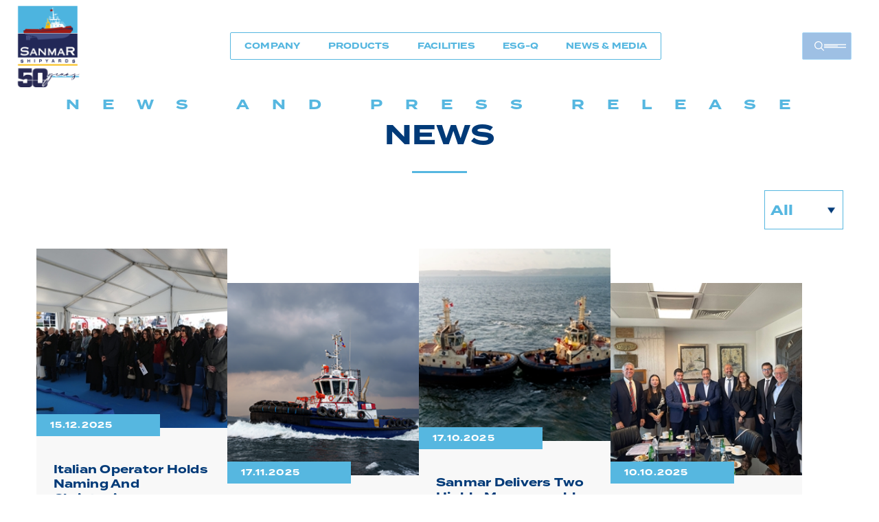

--- FILE ---
content_type: text/html; charset=utf-8
request_url: https://www.sanmar.com.tr/en/news-media-dl/news
body_size: 86633
content:


<!DOCTYPE html>
<html lang="en">
<head>
    <meta charset="utf-8" />
    <meta name="viewport" content="width=device-width, initial-scale=1.0">
    <link rel="icon" type="image/x-icon" href="/Content/images/favicon.svg" />
    <link rel="stylesheet" href="https://use.typekit.net/cbw8thz.css" />

        <title>NEWS - Sanmar</title>
        <meta name="description" content="NEWS AND PRESS RELEASE">
        <meta name="keywords">
    

    <link href="/Content/css/slim-select.css" rel="stylesheet"/>

    <link href="/Content/css/aos.css" rel="stylesheet"/>

    <link href="/Content/css/swiper.css" rel="stylesheet"/>

    <link href="/Content/css/main?v=qKePVLVRXWoGWuNK2qyexk09aXWpyBApqItPq_AjxmU1" rel="stylesheet"/>

    <script src="/bundles/modernizr?v=inCVuEFe6J4Q07A0AcRsbJic_UE5MwpRMNGcOtk94TE1"></script>


    <script async src="https://www.googletagmanager.com/gtag/js?id=G-PL2JN24068"></script>
    <script>
        window.dataLayer = window.dataLayer || [];
        function gtag() { dataLayer.push(arguments); }
        gtag('js', new Date());

        gtag('config', 'G-PL2JN24068');
    </script>
    
</head>
<body>

    


<header class="o-header">
    <div class="o-header__wrapper">
        <a class="o-header__icon" href="/">
            <img src="/Content/images/logo.png" alt="Logo" />
        </a>
        <nav class="o-nav">
            <ul class="o-nav__list">
                    <li class="o-nav__list-item">
                        <a href="javascript:;" title="COMPANY">
                            COMPANY
                        </a>
                            <ul class="o-nav__sublist">
                                
                                    <li class="o-nav__sublist-item">
                                        <a href="/en/company#about-us" title="ABOUT US">
                                            ABOUT US
                                        </a>
                                    </li>
                                    <li class="o-nav__sublist-item">
                                        <a href="/en/company#principle-values" title="PRINCIPLES &amp; VALUES">
                                            PRINCIPLES &amp; VALUES
                                        </a>
                                    </li>
                                    <li class="o-nav__sublist-item">
                                        <a href="/en/company#milestones" title="MILESTONES">
                                            MILESTONES
                                        </a>
                                    </li>
                                    <li class="o-nav__sublist-item">
                                        <a href="/en/company#message-from-bod" title="MESSAGE FROM BoD">
                                            MESSAGE FROM BoD
                                        </a>
                                    </li>
                            </ul>
                    </li>
                    <li class="o-nav__list-item">
                        <a href="javascript:;" title="PRODUCTS">
                            PRODUCTS
                        </a>
                            <ul class="o-nav__sublist">
                                
                                    <li class="o-nav__sublist-item">
                                        <a href="/en/products/battery-electric-tugs" title="BATTERY ELECTRIC TUGS">
                                            BATTERY ELECTRIC TUGS
                                        </a>
                                    </li>
                                    <li class="o-nav__sublist-item">
                                        <a href="/en/products/asd-tugboats" title="ASD TUGBOATS">
                                            ASD TUGBOATS
                                        </a>
                                    </li>
                                    <li class="o-nav__sublist-item">
                                        <a href="/en/products/tractor-tugboats" title="TRACTOR TUGBOATS ">
                                            TRACTOR TUGBOATS 
                                        </a>
                                    </li>
                                    <li class="o-nav__sublist-item">
                                        <a href="/en/products/conventional-tugboats" title="CONVENTIONAL TUGBOATS">
                                            CONVENTIONAL TUGBOATS
                                        </a>
                                    </li>
                                    <li class="o-nav__sublist-item">
                                        <a href="/en/products/lng-fuelled-tugboats" title="LNG FUELLED TUGBOATS">
                                            LNG FUELLED TUGBOATS
                                        </a>
                                    </li>
                                    <li class="o-nav__sublist-item">
                                        <a href="/en/products/others" title="OTHERS">
                                            OTHERS
                                        </a>
                                    </li>
                            </ul>
                    </li>
                    <li class="o-nav__list-item">
                        <a href="javascript:;" title="FACILITIES">
                            FACILITIES
                        </a>
                            <ul class="o-nav__sublist">
                                
                                    <li class="o-nav__sublist-item">
                                        <a href="/en/facilities/sanmar-shipyard-tuzla" title="SANMAR SHIPYARD TUZLA">
                                            SANMAR SHIPYARD TUZLA
                                        </a>
                                    </li>
                                    <li class="o-nav__sublist-item">
                                        <a href="/en/facilities/sanmar-shipyard-altinova" title="SANMAR SHIPYARD ALTINOVA">
                                            SANMAR SHIPYARD ALTINOVA
                                        </a>
                                    </li>
                                    <li class="o-nav__sublist-item">
                                        <a href="/en/facilities/sanmar-steel-workshop" title="SANMAR STEEL WORKSHOP">
                                            SANMAR STEEL WORKSHOP
                                        </a>
                                    </li>
                            </ul>
                    </li>
                    <li class="o-nav__list-item">
                        <a href="/en/esg-hse-quality" title="ESG-Q">
                            ESG-Q
                        </a>
                    </li>
                    <li class="o-nav__list-item">
                        <a href="javascript:;" title="NEWS &amp; MEDIA">
                            NEWS &amp; MEDIA
                        </a>
                            <ul class="o-nav__sublist">
                                
                                    <li class="o-nav__sublist-item active">
                                            <svg width="10" height="13" viewBox="0 0 10 13" fill="none" xmlns="http://www.w3.org/2000/svg">
                                                <path d="M10 6.5L0.25 12.1292L0.25 0.870835L10 6.5Z" fill="#56B7E0" />
                                            </svg>
                                        <a href="/en/news-media-dl/news" title="NEWS">
                                            NEWS
                                        </a>
                                    </li>
                                    <li class="o-nav__sublist-item">
                                        <a href="/en/news-media-dl/certificates-documents" title="CERTIFICATES / DOCUMENTS">
                                            CERTIFICATES / DOCUMENTS
                                        </a>
                                    </li>
                                    <li class="o-nav__sublist-item">
                                        <a href="/en/news-media-dl/brochures" title="BROCHURES">
                                            BROCHURES
                                        </a>
                                    </li>
                                    <li class="o-nav__sublist-item">
                                        <a href="/en/news-media-dl/videos" title="VIDEOS">
                                            VIDEOS
                                        </a>
                                    </li>
                            </ul>
                    </li>
            </ul>
        </nav>
        <div class="o-header__actions">
            <div class="o-header__actions-left">
                <div class="o-header__search">
                    <form class="o-header__search-form" action="/search-results" onsubmit="return document.getElementById('searchInput').value" autocomplete="off">
                        <input id="searchInput" name="q" type="text" />
                    </form>
                    <svg xmlns="http://www.w3.org/2000/svg" width="14" height="14" viewBox="0 0 14 14" fill="none">
                        <path d="M5.83169 1.29476C8.33932 1.29476 10.3675 3.32754 10.3675 5.82643C10.3675 6.84282 10.024 7.83332 9.38902 8.63607L9.07152 9.06334L8.65682 9.39351C6.68701 10.9343 3.83596 10.5912 2.28732 8.62312C0.745161 6.65508 1.08858 3.8066 3.0584 2.25936C3.84892 1.63788 4.82087 1.30124 5.82521 1.29476M5.83169 0C2.6113 0 0 2.60895 0 5.82643C0 9.04392 2.6113 11.6529 5.83169 11.6529C7.14706 11.6529 8.43004 11.2062 9.4603 10.3905L12.9481 13.877C13.0323 13.9547 13.149 14 13.2656 14C13.46 13.9935 13.6479 13.9094 13.784 13.7669C14.0237 13.5533 14.0691 13.1972 13.8941 12.9318L10.4063 9.4453C12.4085 6.92051 11.9809 3.25633 9.4603 1.26239C8.42356 0.446693 7.14706 0 5.83169 0Z"
                              fill="white" />
                    </svg>
                </div>
                
            </div>
            <div class="o-header__hamburger">
                <span></span>
                <span></span>
                <span></span>
            </div>
            <div class="o-header__close">
                <span>X</span>
            </div>
        </div>
    </div>

    <div class="o-menu">
        <div class="o-menu__wrapper">
            <div class="o-menu__list">
                    <div class="o-menu__item">
                        <a href="javascript:;" title="COMPANY">
                            COMPANY
                        </a>
                            <div class="o-menu__sublist">
                                    <div class="o-menu__item o-menu__item--second">
                                        <a href="/en/company#about-us" title="ABOUT US">
                                            ABOUT US

                                        </a>
                                    </div>
                                    <div class="o-menu__item o-menu__item--second">
                                        <a href="/en/company#principle-values" title="PRINCIPLES &amp; VALUES">
                                            PRINCIPLES &amp; VALUES

                                        </a>
                                    </div>
                                    <div class="o-menu__item o-menu__item--second">
                                        <a href="/en/company#milestones" title="MILESTONES">
                                            MILESTONES

                                        </a>
                                    </div>
                                    <div class="o-menu__item o-menu__item--second">
                                        <a href="/en/company#message-from-bod" title="MESSAGE FROM BoD">
                                            MESSAGE FROM BoD

                                        </a>
                                    </div>
                            </div>
                    </div>
                    <div class="o-menu__item">
                        <a href="javascript:;" title="PRODUCTS">
                            PRODUCTS
                        </a>
                            <div class="o-menu__sublist">
                                    <div class="o-menu__item o-menu__item--second">
                                        <a href="javascript:;" title="BATTERY ELECTRIC TUGS">
                                            BATTERY ELECTRIC TUGS

                                        </a>
                                            <div class="o-menu__sublist">
                                                    <div class="o-menu__item o-menu__item--third">
                                                        <a href="/en/products/electric-tugboats-electra/electra-1900-sx" title="level3Page.Name">
                                                            ELECTRA 1900 SX 
                                                        </a>
                                                    </div>
                                                    <div class="o-menu__item o-menu__item--third">
                                                        <a href="/en/products/electric-tugboats-electra/electra-2200-sx" title="level3Page.Name">
                                                            ELECTRA 2200 SX
                                                        </a>
                                                    </div>
                                                    <div class="o-menu__item o-menu__item--third">
                                                        <a href="/en/products/electric-tugboats-electra/electra-2300-sx" title="level3Page.Name">
                                                            ELECTRA 2300 SX
                                                        </a>
                                                    </div>
                                                    <div class="o-menu__item o-menu__item--third">
                                                        <a href="/en/products/electric-tugboats-electra/electra-2500-sx" title="level3Page.Name">
                                                            ELECTRA 2500 SX
                                                        </a>
                                                    </div>
                                                    <div class="o-menu__item o-menu__item--third">
                                                        <a href="/en/products/electric-tugboats-electra/electra-2800-sx" title="level3Page.Name">
                                                            ELECTRA 2800 SX 
                                                        </a>
                                                    </div>
                                            </div>
                                    </div>
                                    <div class="o-menu__item o-menu__item--second">
                                        <a href="javascript:;" title="ASD TUGBOATS">
                                            ASD TUGBOATS

                                        </a>
                                            <div class="o-menu__sublist">
                                                    <div class="o-menu__item o-menu__item--third">
                                                        <a href="/en/products/asd-tugboats/buyukdere" title="level3Page.Name">
                                                            B&#220;Y&#220;KDERE
                                                        </a>
                                                    </div>
                                                    <div class="o-menu__item o-menu__item--third">
                                                        <a href="/en/products/asd-tugboats/kocacay1" title="level3Page.Name">
                                                            KOCA&#199;AY
                                                        </a>
                                                    </div>
                                                    <div class="o-menu__item o-menu__item--third">
                                                        <a href="/en/products/asd-tugboats/bigacay" title="level3Page.Name">
                                                            BİGA&#199;AY
                                                        </a>
                                                    </div>
                                                    <div class="o-menu__item o-menu__item--third">
                                                        <a href="/en/products/asd-tugboats/bakircay" title="level3Page.Name">
                                                            BAKIR&#199;AY
                                                        </a>
                                                    </div>
                                                    <div class="o-menu__item o-menu__item--third">
                                                        <a href="/en/products/asd-tugboats/bogacay" title="level3Page.Name">
                                                            BOĞA&#199;AY
                                                        </a>
                                                    </div>
                                                    <div class="o-menu__item o-menu__item--third">
                                                        <a href="/en/products/asd-tugboats/sirapinar" title="level3Page.Name">
                                                            SIRAPINAR
                                                        </a>
                                                    </div>
                                                    <div class="o-menu__item o-menu__item--third">
                                                        <a href="/en/products/asd-tugboats/yenicay" title="level3Page.Name">
                                                            YENİ&#199;AY
                                                        </a>
                                                    </div>
                                                    <div class="o-menu__item o-menu__item--third">
                                                        <a href="/en/products/asd-tugboats/goksu" title="level3Page.Name">
                                                            G&#214;KSU
                                                        </a>
                                                    </div>
                                                    <div class="o-menu__item o-menu__item--third">
                                                        <a href="/en/products/asd-tugboats/tundra-3200" title="level3Page.Name">
                                                            TUNDRA 3200 SX
                                                        </a>
                                                    </div>
                                                    <div class="o-menu__item o-menu__item--third">
                                                        <a href="/en/products/asd-tugboats/tundra-2600" title="level3Page.Name">
                                                            TUNDRA 2600 SX
                                                        </a>
                                                    </div>
                                            </div>
                                    </div>
                                    <div class="o-menu__item o-menu__item--second">
                                        <a href="javascript:;" title="TRACTOR TUGBOATS ">
                                            TRACTOR TUGBOATS 

                                        </a>
                                            <div class="o-menu__sublist">
                                                    <div class="o-menu__item o-menu__item--third">
                                                        <a href="/en/products/tractor-tugboats/traktor-3000-z" title="level3Page.Name">
                                                            TRAKTOR 3000-Z
                                                        </a>
                                                    </div>
                                                    <div class="o-menu__item o-menu__item--third">
                                                        <a href="/en/products/tractor-tugboats/vectra-avt-3000" title="level3Page.Name">
                                                            VECTRA AVT 3000
                                                        </a>
                                                    </div>
                                                    <div class="o-menu__item o-menu__item--third">
                                                        <a href="/en/products/tractor-tugboats/delicay" title="level3Page.Name">
                                                            DELİ&#199;AY
                                                        </a>
                                                    </div>
                                            </div>
                                    </div>
                                    <div class="o-menu__item o-menu__item--second">
                                        <a href="javascript:;" title="CONVENTIONAL TUGBOATS">
                                            CONVENTIONAL TUGBOATS

                                        </a>
                                            <div class="o-menu__sublist">
                                                    <div class="o-menu__item o-menu__item--third">
                                                        <a href="/en/products/conventional-tugboats/rascal-2000-ts" title="level3Page.Name">
                                                            RASCAL 2000 TS 
                                                        </a>
                                                    </div>
                                                    <div class="o-menu__item o-menu__item--third">
                                                        <a href="/en/products/conventional-tugboats/bozcay" title="level3Page.Name">
                                                            BOZ&#199;AY
                                                        </a>
                                                    </div>
                                                    <div class="o-menu__item o-menu__item--third">
                                                        <a href="/en/products/conventional-tugboats/gokcay" title="level3Page.Name">
                                                            G&#214;K&#199;AY
                                                        </a>
                                                    </div>
                                            </div>
                                    </div>
                                    <div class="o-menu__item o-menu__item--second">
                                        <a href="javascript:;" title="LNG FUELLED TUGBOATS">
                                            LNG FUELLED TUGBOATS

                                        </a>
                                            <div class="o-menu__sublist">
                                                    <div class="o-menu__item o-menu__item--third">
                                                        <a href="/en/products/lng-fuelled-tugboats/rastar-4000-df" title="level3Page.Name">
                                                            RASTAR 4000 DF
                                                        </a>
                                                    </div>
                                            </div>
                                    </div>
                                    <div class="o-menu__item o-menu__item--second">
                                        <a href="javascript:;" title="OTHERS">
                                            OTHERS

                                        </a>
                                            <div class="o-menu__sublist">
                                                    <div class="o-menu__item o-menu__item--third">
                                                        <a href="/en/products/others/rally-1900-ts" title="level3Page.Name">
                                                             RALLY 1900 TS
                                                        </a>
                                                    </div>
                                                    <div class="o-menu__item o-menu__item--third">
                                                        <a href="/en/products/others/Sanmar-Pilot-BoatPI-15" title="level3Page.Name">
                                                            SANMAR PILOT BOAT PI-15
                                                        </a>
                                                    </div>
                                                    <div class="o-menu__item o-menu__item--third">
                                                        <a href="/en/products/others/iyidere-ts-12-00-m" title="level3Page.Name">
                                                            İYİDERE TS 1200
                                                        </a>
                                                    </div>
                                                    <div class="o-menu__item o-menu__item--third">
                                                        <a href="/en/products/others/sanmar-mooring-boat-mb-11-9" title="level3Page.Name">
                                                            SANMAR MOORING BOAT MB 11.9
                                                        </a>
                                                    </div>
                                            </div>
                                    </div>
                            </div>
                    </div>
                    <div class="o-menu__item">
                        <a href="javascript:;" title="FACILITIES">
                            FACILITIES
                        </a>
                            <div class="o-menu__sublist">
                                    <div class="o-menu__item o-menu__item--second">
                                        <a href="/en/facilities/sanmar-shipyard-tuzla" title="SANMAR SHIPYARD TUZLA">
                                            SANMAR SHIPYARD TUZLA

                                        </a>
                                    </div>
                                    <div class="o-menu__item o-menu__item--second">
                                        <a href="/en/facilities/sanmar-shipyard-altinova" title="SANMAR SHIPYARD ALTINOVA">
                                            SANMAR SHIPYARD ALTINOVA

                                        </a>
                                    </div>
                                    <div class="o-menu__item o-menu__item--second">
                                        <a href="/en/facilities/sanmar-steel-workshop" title="SANMAR STEEL WORKSHOP">
                                            SANMAR STEEL WORKSHOP

                                        </a>
                                    </div>
                            </div>
                    </div>
                    <div class="o-menu__item">
                        <a href="/en/esg-hse-quality" title="ESG-Q">
                            ESG-Q
                        </a>
                    </div>
                    <div class="o-menu__item">
                        <a href="javascript:;" title="NEWS &amp; MEDIA">
                            NEWS &amp; MEDIA
                        </a>
                            <div class="o-menu__sublist">
                                    <div class="o-menu__item o-menu__item--second">
                                        <a href="/en/news-media-dl/news" title="NEWS">
                                            NEWS

                                        </a>
                                    </div>
                                    <div class="o-menu__item o-menu__item--second">
                                        <a href="/en/news-media-dl/certificates-documents" title="CERTIFICATES / DOCUMENTS">
                                            CERTIFICATES / DOCUMENTS

                                        </a>
                                    </div>
                                    <div class="o-menu__item o-menu__item--second">
                                        <a href="/en/news-media-dl/brochures" title="BROCHURES">
                                            BROCHURES

                                        </a>
                                    </div>
                                    <div class="o-menu__item o-menu__item--second">
                                        <a href="/en/news-media-dl/videos" title="VIDEOS">
                                            VIDEOS

                                        </a>
                                    </div>
                            </div>
                    </div>
                    <div class="o-menu__item">
                        <a href="/en/contact" title="CONTACT">
                            CONTACT
                        </a>
                    </div>

            </div>
        </div>
    </div>

    <div class="o-menu-mobile">
        <span class="o-menu-mobile__close">X</span>
        <div class="o-menu-mobile__content">
            <div class="o-menu-mobile__list">
                    <div class="o-menu-mobile__list-item">
                        <a href="javascript:;" title="COMPANY">COMPANY</a>
                            <div class="o-menu-mobile__sublist">
                                <div class="o-menu-mobile__back">
                                    <a href="javascript:;">
                                        <svg width="15" height="18" viewBox="0 0 15 18" fill="none" xmlns="http://www.w3.org/2000/svg">
                                            <path d="M1.19249e-07 9L15 0.339745L15 17.6603L1.19249e-07 9Z" fill="#56B7E0" />
                                        </svg>
                                        <span>MAIN MENU</span>
                                    </a>
                                </div>
                                    <div class="o-menu-mobile__list-item">
                                        <a href="/en/company#about-us" title="ABOUT US">
                                            ABOUT US
                                        </a>

                                    </div>
                                    <div class="o-menu-mobile__list-item">
                                        <a href="/en/company#principle-values" title="PRINCIPLES &amp; VALUES">
                                            PRINCIPLES &amp; VALUES
                                        </a>

                                    </div>
                                    <div class="o-menu-mobile__list-item">
                                        <a href="/en/company#milestones" title="MILESTONES">
                                            MILESTONES
                                        </a>

                                    </div>
                                    <div class="o-menu-mobile__list-item">
                                        <a href="/en/company#message-from-bod" title="MESSAGE FROM BoD">
                                            MESSAGE FROM BoD
                                        </a>

                                    </div>
                            </div>

                    </div>
                    <div class="o-menu-mobile__list-item">
                        <a href="javascript:;" title="PRODUCTS">PRODUCTS</a>
                            <div class="o-menu-mobile__sublist">
                                <div class="o-menu-mobile__back">
                                    <a href="javascript:;">
                                        <svg width="15" height="18" viewBox="0 0 15 18" fill="none" xmlns="http://www.w3.org/2000/svg">
                                            <path d="M1.19249e-07 9L15 0.339745L15 17.6603L1.19249e-07 9Z" fill="#56B7E0" />
                                        </svg>
                                        <span>MAIN MENU</span>
                                    </a>
                                </div>
                                    <div class="o-menu-mobile__list-item">
                                        <a href="javascript:;" title="BATTERY ELECTRIC TUGS">
                                            BATTERY ELECTRIC TUGS
                                        </a>
                                            <div class="o-menu-mobile__sublist">
                                                <div class="o-menu-mobile__back">
                                                    <a href="javascript:;">
                                                        <svg width="15" height="18" viewBox="0 0 15 18" fill="none" xmlns="http://www.w3.org/2000/svg">
                                                            <path d="M1.19249e-07 9L15 0.339745L15 17.6603L1.19249e-07 9Z" fill="#56B7E0" />
                                                        </svg>
                                                        <span>PRODUCTS</span>
                                                    </a>
                                                    <a href="javascript:;">
                                                        <svg width="15" height="18" viewBox="0 0 15 18" fill="none" xmlns="http://www.w3.org/2000/svg">
                                                            <path d="M1.19249e-07 9L15 0.339745L15 17.6603L1.19249e-07 9Z" fill="#56B7E0" />
                                                        </svg>
                                                        <span>BATTERY ELECTRIC TUGS</span>
                                                    </a>
                                                </div>
                                                <div class="o-menu-mobile__wrapper">
                                                        <a href="/en/products/electric-tugboats-electra/electra-1900-sx" title="level3Page.Name">
                                                            ELECTRA 1900 SX 
                                                        </a>
                                                        <a href="/en/products/electric-tugboats-electra/electra-2200-sx" title="level3Page.Name">
                                                            ELECTRA 2200 SX
                                                        </a>
                                                        <a href="/en/products/electric-tugboats-electra/electra-2300-sx" title="level3Page.Name">
                                                            ELECTRA 2300 SX
                                                        </a>
                                                        <a href="/en/products/electric-tugboats-electra/electra-2500-sx" title="level3Page.Name">
                                                            ELECTRA 2500 SX
                                                        </a>
                                                        <a href="/en/products/electric-tugboats-electra/electra-2800-sx" title="level3Page.Name">
                                                            ELECTRA 2800 SX 
                                                        </a>
                                                </div>

                                            </div>

                                    </div>
                                    <div class="o-menu-mobile__list-item">
                                        <a href="javascript:;" title="ASD TUGBOATS">
                                            ASD TUGBOATS
                                        </a>
                                            <div class="o-menu-mobile__sublist">
                                                <div class="o-menu-mobile__back">
                                                    <a href="javascript:;">
                                                        <svg width="15" height="18" viewBox="0 0 15 18" fill="none" xmlns="http://www.w3.org/2000/svg">
                                                            <path d="M1.19249e-07 9L15 0.339745L15 17.6603L1.19249e-07 9Z" fill="#56B7E0" />
                                                        </svg>
                                                        <span>PRODUCTS</span>
                                                    </a>
                                                    <a href="javascript:;">
                                                        <svg width="15" height="18" viewBox="0 0 15 18" fill="none" xmlns="http://www.w3.org/2000/svg">
                                                            <path d="M1.19249e-07 9L15 0.339745L15 17.6603L1.19249e-07 9Z" fill="#56B7E0" />
                                                        </svg>
                                                        <span>ASD TUGBOATS</span>
                                                    </a>
                                                </div>
                                                <div class="o-menu-mobile__wrapper">
                                                        <a href="/en/products/asd-tugboats/buyukdere" title="level3Page.Name">
                                                            B&#220;Y&#220;KDERE
                                                        </a>
                                                        <a href="/en/products/asd-tugboats/kocacay1" title="level3Page.Name">
                                                            KOCA&#199;AY
                                                        </a>
                                                        <a href="/en/products/asd-tugboats/bigacay" title="level3Page.Name">
                                                            BİGA&#199;AY
                                                        </a>
                                                        <a href="/en/products/asd-tugboats/bakircay" title="level3Page.Name">
                                                            BAKIR&#199;AY
                                                        </a>
                                                        <a href="/en/products/asd-tugboats/bogacay" title="level3Page.Name">
                                                            BOĞA&#199;AY
                                                        </a>
                                                        <a href="/en/products/asd-tugboats/sirapinar" title="level3Page.Name">
                                                            SIRAPINAR
                                                        </a>
                                                        <a href="/en/products/asd-tugboats/yenicay" title="level3Page.Name">
                                                            YENİ&#199;AY
                                                        </a>
                                                        <a href="/en/products/asd-tugboats/goksu" title="level3Page.Name">
                                                            G&#214;KSU
                                                        </a>
                                                        <a href="/en/products/asd-tugboats/tundra-3200" title="level3Page.Name">
                                                            TUNDRA 3200 SX
                                                        </a>
                                                        <a href="/en/products/asd-tugboats/tundra-2600" title="level3Page.Name">
                                                            TUNDRA 2600 SX
                                                        </a>
                                                </div>

                                            </div>

                                    </div>
                                    <div class="o-menu-mobile__list-item">
                                        <a href="javascript:;" title="TRACTOR TUGBOATS ">
                                            TRACTOR TUGBOATS 
                                        </a>
                                            <div class="o-menu-mobile__sublist">
                                                <div class="o-menu-mobile__back">
                                                    <a href="javascript:;">
                                                        <svg width="15" height="18" viewBox="0 0 15 18" fill="none" xmlns="http://www.w3.org/2000/svg">
                                                            <path d="M1.19249e-07 9L15 0.339745L15 17.6603L1.19249e-07 9Z" fill="#56B7E0" />
                                                        </svg>
                                                        <span>PRODUCTS</span>
                                                    </a>
                                                    <a href="javascript:;">
                                                        <svg width="15" height="18" viewBox="0 0 15 18" fill="none" xmlns="http://www.w3.org/2000/svg">
                                                            <path d="M1.19249e-07 9L15 0.339745L15 17.6603L1.19249e-07 9Z" fill="#56B7E0" />
                                                        </svg>
                                                        <span>TRACTOR TUGBOATS </span>
                                                    </a>
                                                </div>
                                                <div class="o-menu-mobile__wrapper">
                                                        <a href="/en/products/tractor-tugboats/traktor-3000-z" title="level3Page.Name">
                                                            TRAKTOR 3000-Z
                                                        </a>
                                                        <a href="/en/products/tractor-tugboats/vectra-avt-3000" title="level3Page.Name">
                                                            VECTRA AVT 3000
                                                        </a>
                                                        <a href="/en/products/tractor-tugboats/delicay" title="level3Page.Name">
                                                            DELİ&#199;AY
                                                        </a>
                                                </div>

                                            </div>

                                    </div>
                                    <div class="o-menu-mobile__list-item">
                                        <a href="javascript:;" title="CONVENTIONAL TUGBOATS">
                                            CONVENTIONAL TUGBOATS
                                        </a>
                                            <div class="o-menu-mobile__sublist">
                                                <div class="o-menu-mobile__back">
                                                    <a href="javascript:;">
                                                        <svg width="15" height="18" viewBox="0 0 15 18" fill="none" xmlns="http://www.w3.org/2000/svg">
                                                            <path d="M1.19249e-07 9L15 0.339745L15 17.6603L1.19249e-07 9Z" fill="#56B7E0" />
                                                        </svg>
                                                        <span>PRODUCTS</span>
                                                    </a>
                                                    <a href="javascript:;">
                                                        <svg width="15" height="18" viewBox="0 0 15 18" fill="none" xmlns="http://www.w3.org/2000/svg">
                                                            <path d="M1.19249e-07 9L15 0.339745L15 17.6603L1.19249e-07 9Z" fill="#56B7E0" />
                                                        </svg>
                                                        <span>CONVENTIONAL TUGBOATS</span>
                                                    </a>
                                                </div>
                                                <div class="o-menu-mobile__wrapper">
                                                        <a href="/en/products/conventional-tugboats/rascal-2000-ts" title="level3Page.Name">
                                                            RASCAL 2000 TS 
                                                        </a>
                                                        <a href="/en/products/conventional-tugboats/bozcay" title="level3Page.Name">
                                                            BOZ&#199;AY
                                                        </a>
                                                        <a href="/en/products/conventional-tugboats/gokcay" title="level3Page.Name">
                                                            G&#214;K&#199;AY
                                                        </a>
                                                </div>

                                            </div>

                                    </div>
                                    <div class="o-menu-mobile__list-item">
                                        <a href="javascript:;" title="LNG FUELLED TUGBOATS">
                                            LNG FUELLED TUGBOATS
                                        </a>
                                            <div class="o-menu-mobile__sublist">
                                                <div class="o-menu-mobile__back">
                                                    <a href="javascript:;">
                                                        <svg width="15" height="18" viewBox="0 0 15 18" fill="none" xmlns="http://www.w3.org/2000/svg">
                                                            <path d="M1.19249e-07 9L15 0.339745L15 17.6603L1.19249e-07 9Z" fill="#56B7E0" />
                                                        </svg>
                                                        <span>PRODUCTS</span>
                                                    </a>
                                                    <a href="javascript:;">
                                                        <svg width="15" height="18" viewBox="0 0 15 18" fill="none" xmlns="http://www.w3.org/2000/svg">
                                                            <path d="M1.19249e-07 9L15 0.339745L15 17.6603L1.19249e-07 9Z" fill="#56B7E0" />
                                                        </svg>
                                                        <span>LNG FUELLED TUGBOATS</span>
                                                    </a>
                                                </div>
                                                <div class="o-menu-mobile__wrapper">
                                                        <a href="/en/products/lng-fuelled-tugboats/rastar-4000-df" title="level3Page.Name">
                                                            RASTAR 4000 DF
                                                        </a>
                                                </div>

                                            </div>

                                    </div>
                                    <div class="o-menu-mobile__list-item">
                                        <a href="javascript:;" title="OTHERS">
                                            OTHERS
                                        </a>
                                            <div class="o-menu-mobile__sublist">
                                                <div class="o-menu-mobile__back">
                                                    <a href="javascript:;">
                                                        <svg width="15" height="18" viewBox="0 0 15 18" fill="none" xmlns="http://www.w3.org/2000/svg">
                                                            <path d="M1.19249e-07 9L15 0.339745L15 17.6603L1.19249e-07 9Z" fill="#56B7E0" />
                                                        </svg>
                                                        <span>PRODUCTS</span>
                                                    </a>
                                                    <a href="javascript:;">
                                                        <svg width="15" height="18" viewBox="0 0 15 18" fill="none" xmlns="http://www.w3.org/2000/svg">
                                                            <path d="M1.19249e-07 9L15 0.339745L15 17.6603L1.19249e-07 9Z" fill="#56B7E0" />
                                                        </svg>
                                                        <span>OTHERS</span>
                                                    </a>
                                                </div>
                                                <div class="o-menu-mobile__wrapper">
                                                        <a href="/en/products/others/rally-1900-ts" title="level3Page.Name">
                                                             RALLY 1900 TS
                                                        </a>
                                                        <a href="/en/products/others/Sanmar-Pilot-BoatPI-15" title="level3Page.Name">
                                                            SANMAR PILOT BOAT PI-15
                                                        </a>
                                                        <a href="/en/products/others/iyidere-ts-12-00-m" title="level3Page.Name">
                                                            İYİDERE TS 1200
                                                        </a>
                                                        <a href="/en/products/others/sanmar-mooring-boat-mb-11-9" title="level3Page.Name">
                                                            SANMAR MOORING BOAT MB 11.9
                                                        </a>
                                                </div>

                                            </div>

                                    </div>
                            </div>

                    </div>
                    <div class="o-menu-mobile__list-item">
                        <a href="javascript:;" title="FACILITIES">FACILITIES</a>
                            <div class="o-menu-mobile__sublist">
                                <div class="o-menu-mobile__back">
                                    <a href="javascript:;">
                                        <svg width="15" height="18" viewBox="0 0 15 18" fill="none" xmlns="http://www.w3.org/2000/svg">
                                            <path d="M1.19249e-07 9L15 0.339745L15 17.6603L1.19249e-07 9Z" fill="#56B7E0" />
                                        </svg>
                                        <span>MAIN MENU</span>
                                    </a>
                                </div>
                                    <div class="o-menu-mobile__list-item">
                                        <a href="/en/facilities/sanmar-shipyard-tuzla" title="SANMAR SHIPYARD TUZLA">
                                            SANMAR SHIPYARD TUZLA
                                        </a>

                                    </div>
                                    <div class="o-menu-mobile__list-item">
                                        <a href="/en/facilities/sanmar-shipyard-altinova" title="SANMAR SHIPYARD ALTINOVA">
                                            SANMAR SHIPYARD ALTINOVA
                                        </a>

                                    </div>
                                    <div class="o-menu-mobile__list-item">
                                        <a href="/en/facilities/sanmar-steel-workshop" title="SANMAR STEEL WORKSHOP">
                                            SANMAR STEEL WORKSHOP
                                        </a>

                                    </div>
                            </div>

                    </div>
                    <div class="o-menu-mobile__list-item">
                        <a href="/en/esg-hse-quality" title="ESG-Q">ESG-Q</a>

                    </div>
                    <div class="o-menu-mobile__list-item">
                        <a href="javascript:;" title="NEWS &amp; MEDIA">NEWS &amp; MEDIA</a>
                            <div class="o-menu-mobile__sublist">
                                <div class="o-menu-mobile__back">
                                    <a href="javascript:;">
                                        <svg width="15" height="18" viewBox="0 0 15 18" fill="none" xmlns="http://www.w3.org/2000/svg">
                                            <path d="M1.19249e-07 9L15 0.339745L15 17.6603L1.19249e-07 9Z" fill="#56B7E0" />
                                        </svg>
                                        <span>MAIN MENU</span>
                                    </a>
                                </div>
                                    <div class="o-menu-mobile__list-item">
                                        <a href="/en/news-media-dl/news" title="NEWS">
                                            NEWS
                                        </a>

                                    </div>
                                    <div class="o-menu-mobile__list-item">
                                        <a href="/en/news-media-dl/certificates-documents" title="CERTIFICATES / DOCUMENTS">
                                            CERTIFICATES / DOCUMENTS
                                        </a>

                                    </div>
                                    <div class="o-menu-mobile__list-item">
                                        <a href="/en/news-media-dl/brochures" title="BROCHURES">
                                            BROCHURES
                                        </a>

                                    </div>
                                    <div class="o-menu-mobile__list-item">
                                        <a href="/en/news-media-dl/videos" title="VIDEOS">
                                            VIDEOS
                                        </a>

                                    </div>
                            </div>

                    </div>
                    <div class="o-menu-mobile__list-item">
                        <a href="/en/contact" title="CONTACT">CONTACT</a>

                    </div>
            </div>
            <div class="o-menu-mobile__social">
                <span class="o-menu-mobile__social-title">Follow Us!</span>
                <ul class="o-menu-mobile__social-list">
                    <li>
                        <a href="#">
                            <svg width="21" height="21" viewBox="0 0 21 21" fill="none" xmlns="http://www.w3.org/2000/svg">
                                <g clip-path="url(#clip0_111_3561)">
                                    <path d="M15.7059 3.94775C15.0469 3.94775 14.5078 4.48688 14.5078 5.15779C14.5078 5.82869 15.0469 6.36782 15.7059 6.36782C16.3648 6.36782 16.9159 5.82869 16.9159 5.15779C16.9159 4.48688 16.3768 3.94775 15.7059 3.94775Z" fill="#003A78" />
                                    <path d="M10.3526 5.49292C7.56119 5.49292 5.29688 7.75724 5.29688 10.5487C5.29688 13.3402 7.56119 15.6045 10.3526 15.6045C13.1441 15.6045 15.4084 13.3402 15.4084 10.5487C15.4084 7.75724 13.1441 5.49292 10.3526 5.49292ZM10.3526 13.7954C8.56755 13.7954 7.11791 12.3458 7.11791 10.5607C7.11791 8.77558 8.56755 7.32594 10.3526 7.32594C12.1377 7.32594 13.5874 8.77558 13.5874 10.5607C13.5874 12.3458 12.1377 13.7954 10.3526 13.7954Z" fill="#003A78" />
                                    <path d="M14.3646 20.8163H6.16996C2.7675 20.8163 0 18.0488 0 14.6464V6.4517C0 3.04924 2.7675 0.281738 6.16996 0.281738H14.3646C17.7671 0.281738 20.5346 3.04924 20.5346 6.4517V14.6464C20.5346 18.0488 17.7671 20.8163 14.3646 20.8163ZM6.16996 2.2106C3.83376 2.2106 1.92886 4.1155 1.92886 6.4517V14.6464C1.92886 16.9826 3.83376 18.8875 6.16996 18.8875H14.3646C16.7008 18.8875 18.6057 16.9826 18.6057 14.6464V6.4517C18.6057 4.1155 16.7008 2.2106 14.3646 2.2106H6.16996Z" fill="#003A78" />
                                </g>
                                <defs>
                                    <clipPath id="clip0_111_3561">
                                        <rect width="20.5346" height="20.5346" fill="white" transform="translate(0 0.281738)" />
                                    </clipPath>
                                </defs>
                            </svg>
                        </a>
                    </li>
                    <li>
                        <a href="#">
                            <svg width="30" height="19" viewBox="0 0 30 19" fill="none" xmlns="http://www.w3.org/2000/svg">
                                <g clip-path="url(#clip0_111_3559)">
                                    <path d="M29.1142 5.89393C29.1142 2.66519 26.3341 0.0522461 22.8987 0.0522461H6.9968C3.56142 0.0522461 0.78125 2.66519 0.78125 5.89393V12.8507C0.78125 16.0794 3.56142 18.6924 6.9968 18.6924H22.8987C26.3341 18.6924 29.1142 16.0794 29.1142 12.8507V5.89393ZM19.7643 9.88824L12.628 13.2002C12.3446 13.35 11.4061 13.1503 11.4061 12.8507V6.06036C11.4061 5.76078 12.3624 5.56107 12.6457 5.71085L19.4633 9.20588C19.7466 9.35566 20.0477 9.75509 19.7643 9.88824Z" fill="#003A78" />
                                </g>
                                <defs>
                                    <clipPath id="clip0_111_3559">
                                        <rect width="28.333" height="18.6401" fill="white" transform="translate(0.78125 0.0522461)" />
                                    </clipPath>
                                </defs>
                            </svg>
                        </a>
                    </li>
                    <li>
                        <a href="#">
                            <svg width="25" height="23" viewBox="0 0 25 23" fill="none" xmlns="http://www.w3.org/2000/svg">
                                <path fill-rule="evenodd" clip-rule="evenodd" d="M6.10735 22.8154H0.973706V7.42146H6.10735V22.8162V22.8154ZM3.54053 5.32032H3.5063C1.78444 5.32032 0.667969 4.13786 0.667969 2.65978C0.667969 1.1817 1.81714 0 3.57399 0C5.33084 0 6.41157 1.14911 6.44503 2.65978C6.44503 4.13786 5.3316 5.32032 3.54053 5.32032ZM24.625 22.8162H19.4898V14.5799C19.4898 12.5114 18.7475 11.0992 16.8888 11.0992C15.4696 11.0992 14.6254 12.0497 14.2543 12.9707C14.1189 13.2997 14.0839 13.7567 14.0839 14.2183V22.8162H8.94721C8.94721 22.8162 9.01566 8.86619 8.94721 7.42146H14.0839V9.60295C14.7661 8.55617 15.9845 7.0599 18.7125 7.0599C22.0924 7.0599 24.625 9.25958 24.625 13.9879V22.8154V22.8162Z" fill="#003A78" />
                            </svg>
                        </a>
                    </li>
                </ul>
            </div>
        </div>
    </div>
</header>

    <main class="main-wrapper">
        

<script>
    window.addEventListener("load", function () {
        var yearFilterSelect = new SlimSelect({
            select: '#year-filter',
            settings: {
                showSearch: false,
            },
            events: {
                afterChange: (newVal) => {
                    window.location.href = "?year=" + newVal[0].value;
                }
            }
        })
    })
</script>
<div class="o-page">
    <section class="o-section o-section--news-list">
        <div class="o-container">
            <div class="c-head c-head--centered c-head--has-border">
                <div class="c-head__content">
                    <h3 class="c-head__title c-title c-head__title--small c-head__title--long-space c-title--turquoise" data-aos-delay="500" data-aos-duration="750" data-aos="fade-up">
                        NEWS AND PRESS RELEASE
                    </h3>
                    <h3 class="c-head__title c-title" data-aos-delay="700" data-aos-duration="750" data-aos="fade-up">
                        NEWS
                    </h3>
                </div>

            </div>
            <div class="c-filter">
                <select id="year-filter" class="custom-select">
                    <option selected>All</option>
                        <option value="2025" onchange="location = this.value;" >2025</option>
                        <option value="2024" onchange="location = this.value;" >2024</option>
                        <option value="2023" onchange="location = this.value;" >2023</option>
                        <option value="2022" onchange="location = this.value;" >2022</option>
                        <option value="2021" onchange="location = this.value;" >2021</option>
                        <option value="2020" onchange="location = this.value;" >2020</option>
                </select>
            </div>
            <div class="c-labeled-box">
                <div class="c-labeled-box__list">

                        <div class="c-labeled-box__item" data-aos-delay="300" data-aos-duration="750" data-aos="fade-up">
                            <div class="c-labeled-box__image">
                                <img src="/content/images/uploads/3,1773_big.jpeg" />
                            </div>
                            <div class="c-labeled-box__content">
                                    <div class="c-labeled-box__label">
                                        <span>15.12.2025</span>
                                    </div>
                                <h3 class="c-labeled-box__title">
                                    Italian Operator Holds Naming and Christening Ceremony for Sanmar...
                                </h3>
                                <div class="c-labeled-box__cta">
                                    <a class="c-button" href="/en/news-media-dl/news/italian-operator-holds-naming-and-christening-ceremony-for-sanmar-built-tugs">
                                        <span>Read...</span>
                                    </a>
                                </div>
                            </div>
                        </div>
                        <div class="c-labeled-box__item" data-aos-delay="550" data-aos-duration="750" data-aos="fade-up">
                            <div class="c-labeled-box__image">
                                <img src="/content/images/uploads/AL FAHT,1771_big.png" />
                            </div>
                            <div class="c-labeled-box__content">
                                    <div class="c-labeled-box__label">
                                        <span>17.11.2025</span>
                                    </div>
                                <h3 class="c-labeled-box__title">
                                    Sanmar Delivers Ninth Tugboat to Global Operator P&amp;O Maritime...
                                </h3>
                                <div class="c-labeled-box__cta">
                                    <a class="c-button" href="/en/news-media-dl/news/sanmar-delivers-ninth-tugboat-to-global-operator-p-o-maritime-logistics">
                                        <span>Read...</span>
                                    </a>
                                </div>
                            </div>
                        </div>
                        <div class="c-labeled-box__item" data-aos-delay="800" data-aos-duration="750" data-aos="fade-up">
                            <div class="c-labeled-box__image">
                                <img src="/content/images/uploads/DJI_20250807184326_0096_D,1769_big.jpg" />
                            </div>
                            <div class="c-labeled-box__content">
                                    <div class="c-labeled-box__label">
                                        <span>17.10.2025</span>
                                    </div>
                                <h3 class="c-labeled-box__title">
                                    Sanmar delivers two highly manoeuvrable tractor tugs to Svitzer...
                                </h3>
                                <div class="c-labeled-box__cta">
                                    <a class="c-button" href="/en/news-media-dl/news/sanmar-delivers-two-highly-manoeuvrable-tractor-tugs-to-svitzer-bahrain">
                                        <span>Read...</span>
                                    </a>
                                </div>
                            </div>
                        </div>
                        <div class="c-labeled-box__item" data-aos-delay="1050" data-aos-duration="750" data-aos="fade-up">
                            <div class="c-labeled-box__image">
                                <img src="/content/images/uploads/Ultratug Delivery Ceremony,1764_big.jpg" />
                            </div>
                            <div class="c-labeled-box__content">
                                    <div class="c-labeled-box__label">
                                        <span>10.10.2025</span>
                                    </div>
                                <h3 class="c-labeled-box__title">
                                    Sanmar Celebrates Delivery of First Tug to Ultratug
                                </h3>
                                <div class="c-labeled-box__cta">
                                    <a class="c-button" href="/en/news-media-dl/news/sanmar-celebrates-delivery-of-first-tug-to-ultratug">
                                        <span>Read...</span>
                                    </a>
                                </div>
                            </div>
                        </div>
                        <div class="c-labeled-box__item" data-aos-delay="1300" data-aos-duration="750" data-aos="fade-up">
                            <div class="c-labeled-box__image">
                                <img src="/content/images/uploads/GARGANO,1762_big.png" />
                            </div>
                            <div class="c-labeled-box__content">
                                    <div class="c-labeled-box__label">
                                        <span>07.10.2025</span>
                                    </div>
                                <h3 class="c-labeled-box__title">
                                    Sanmar Delivers Cutting-Edge, Eco-Friendly Boğa&#231;ay Class Tug to...
                                </h3>
                                <div class="c-labeled-box__cta">
                                    <a class="c-button" href="/en/news-media-dl/news/sanmar-delivers-cutting-edge-eco-friendly-bogacay-class-tug-to-italian-operator-rimorchitori-napoletani">
                                        <span>Read...</span>
                                    </a>
                                </div>
                            </div>
                        </div>
                        <div class="c-labeled-box__item" data-aos-delay="1550" data-aos-duration="750" data-aos="fade-up">
                            <div class="c-labeled-box__image">
                                <img src="/content/images/uploads/BOĞA&#199;AY LXXIX,766_big.jpg" />
                            </div>
                            <div class="c-labeled-box__content">
                                    <div class="c-labeled-box__label">
                                        <span>24.09.2025</span>
                                    </div>
                                <h3 class="c-labeled-box__title">
                                    Sanmar Tug for Ultratug Proves Its Strength in Successful Sea Trials 
                                </h3>
                                <div class="c-labeled-box__cta">
                                    <a class="c-button" href="/en/news-media-dl/news/sanmar-tug-for-ultratug-proves-its-strength-in-successful-sea-trials">
                                        <span>Read...</span>
                                    </a>
                                </div>
                            </div>
                        </div>
                        <div class="c-labeled-box__item" data-aos-delay="1800" data-aos-duration="750" data-aos="fade-up">
                            <div class="c-labeled-box__image">
                                <img src="/content/images/uploads/sosyalmedya1,765_big.jpg" />
                            </div>
                            <div class="c-labeled-box__content">
                                    <div class="c-labeled-box__label">
                                        <span>12.09.2025</span>
                                    </div>
                                <h3 class="c-labeled-box__title">
                                    SANMAR Launches Groundbreaking World’s First Dual-Fuel Methanol...
                                </h3>
                                <div class="c-labeled-box__cta">
                                    <a class="c-button" href="/en/news-media-dl/news/sanmar-launches-groundbreaking-world-s-first-dual-fuel-methanol-escort-tug">
                                        <span>Read...</span>
                                    </a>
                                </div>
                            </div>
                        </div>
                        <div class="c-labeled-box__item" data-aos-delay="2050" data-aos-duration="750" data-aos="fade-up">
                            <div class="c-labeled-box__image">
                                <img src="/content/images/uploads/Queen Mary and Guests,763_big.png" />
                            </div>
                            <div class="c-labeled-box__content">
                                    <div class="c-labeled-box__label">
                                        <span>12.09.2025</span>
                                    </div>
                                <h3 class="c-labeled-box__title">
                                    SANMAR Builds Denmark’s First Fully Electric Tug Named by Her Majesty...
                                </h3>
                                <div class="c-labeled-box__cta">
                                    <a class="c-button" href="/en/news-media-dl/news/sanmar-builds-denmark-s-first-fully-electric-tug-named-by-her-majesty-queen-mary">
                                        <span>Read...</span>
                                    </a>
                                </div>
                            </div>
                        </div>
                        <div class="c-labeled-box__item" data-aos-delay="2300" data-aos-duration="750" data-aos="fade-up">
                            <div class="c-labeled-box__image">
                                <img src="/content/images/uploads/BOTAŞ AY,762_big.jpg" />
                            </div>
                            <div class="c-labeled-box__content">
                                    <div class="c-labeled-box__label">
                                        <span>09.09.2025</span>
                                    </div>
                                <h3 class="c-labeled-box__title">
                                    Sanmar launches the third of four fully-electric tugs it is building...
                                </h3>
                                <div class="c-labeled-box__cta">
                                    <a class="c-button" href="/en/news-media-dl/news/sanmar-launches-the-third-of-four-fully-electric-tugs-it-is-building-for-botas-turkiye-s-state-owned-crude-oil-and-natural-gas-pipeline-and-trading-company">
                                        <span>Read...</span>
                                    </a>
                                </div>
                            </div>
                        </div>
                        <div class="c-labeled-box__item" data-aos-delay="2550" data-aos-duration="750" data-aos="fade-up">
                            <div class="c-labeled-box__image">
                                <img src="/content/images/uploads/MARS,761_big.jpg" />
                            </div>
                            <div class="c-labeled-box__content">
                                    <div class="c-labeled-box__label">
                                        <span>08.09.2025</span>
                                    </div>
                                <h3 class="c-labeled-box__title">
                                    Sanmar Provides Advanced Multi-Purpose Boğa&#231;ay-Class Tug to New...
                                </h3>
                                <div class="c-labeled-box__cta">
                                    <a class="c-button" href="/en/news-media-dl/news/sanmar-provides-advanced-multi-purpose-bogacay-class-tug-to-new-bulgarian-customer">
                                        <span>Read...</span>
                                    </a>
                                </div>
                            </div>
                        </div>
                </div>
                <nav><ul class="pagination"><li class='prev'><a href="javascript:;" aria-label="Previous"><span aria-hidden="true"><img src='/Content/images/pagination-left.png' alt='previous'/></span></a></li><li class="active"><a href="javascript:;">1</a></li><li><a href="?p=2">2</a></li><li><a href="?p=3">3</a></li><li><a href="?p=4">4</a></li><li><a href="?p=5">5</a></li><li class='next'><a href="?p=15" aria-label="Next"><span aria-hidden="true"><img src='/Content/images/pagination-right.png' alt='next'/></span></a></li></ul></nav>
            </div>
        </div>
    </section>
</div>







    </main>
    

    
<footer class="o-footer">
    <div class="o-footer__left">
        <a class="o-footer__image" href="/">
            <img src="/Content/images/logo-big.png" alt="Logo" />
        </a>
    </div>
    <div class="o-footer__right">
        <div class="o-footer__nav">
                <div class="o-footer__item">
                    <a class="o-footer__item-title" href="javascript:;">
                        COMPANY
                    </a>
                        <ul>
                            <li>
                                <a href="/en/company#about-us">
                                    ABOUT US
                                </a>
                            </li>
                            <li>
                                <a href="/en/company#principle-values">
                                    PRINCIPLES &amp; VALUES
                                </a>
                            </li>
                            <li>
                                <a href="/en/company#milestones">
                                    MILESTONES
                                </a>
                            </li>
                            <li>
                                <a href="/en/company#message-from-bod">
                                    MESSAGE FROM BoD
                                </a>
                            </li>
                        </ul>
                </div>
                <div class="o-footer__item">
                    <a class="o-footer__item-title" href="javascript:;">
                        PRODUCTS
                    </a>
                        <ul>
                            <li>
                                <a href="/en/products/battery-electric-tugs">
                                    BATTERY ELECTRIC TUGS
                                </a>
                            </li>
                            <li>
                                <a href="/en/products/asd-tugboats">
                                    ASD TUGBOATS
                                </a>
                            </li>
                            <li>
                                <a href="/en/products/tractor-tugboats">
                                    TRACTOR TUGBOATS 
                                </a>
                            </li>
                            <li>
                                <a href="/en/products/conventional-tugboats">
                                    CONVENTIONAL TUGBOATS
                                </a>
                            </li>
                            <li>
                                <a href="/en/products/lng-fuelled-tugboats">
                                    LNG FUELLED TUGBOATS
                                </a>
                            </li>
                            <li>
                                <a href="/en/products/others">
                                    OTHERS
                                </a>
                            </li>
                        </ul>
                </div>
                <div class="o-footer__item">
                    <a class="o-footer__item-title" href="javascript:;">
                        FACILITIES
                    </a>
                        <ul>
                            <li>
                                <a href="/en/facilities/sanmar-shipyard-tuzla">
                                    SANMAR SHIPYARD TUZLA
                                </a>
                            </li>
                            <li>
                                <a href="/en/facilities/sanmar-shipyard-altinova">
                                    SANMAR SHIPYARD ALTINOVA
                                </a>
                            </li>
                            <li>
                                <a href="/en/facilities/sanmar-steel-workshop">
                                    SANMAR STEEL WORKSHOP
                                </a>
                            </li>
                        </ul>
                </div>
                <div class="o-footer__item">
                    <a class="o-footer__item-title" href="/en/esg-hse-quality">
                        ESG-Q
                    </a>
                </div>
                <div class="o-footer__item">
                    <a class="o-footer__item-title" href="javascript:;">
                        NEWS &amp; MEDIA
                    </a>
                        <ul>
                            <li>
                                <a href="/en/news-media-dl/news">
                                    NEWS
                                </a>
                            </li>
                            <li>
                                <a href="/en/news-media-dl/certificates-documents">
                                    CERTIFICATES / DOCUMENTS
                                </a>
                            </li>
                            <li>
                                <a href="/en/news-media-dl/brochures">
                                    BROCHURES
                                </a>
                            </li>
                            <li>
                                <a href="/en/news-media-dl/videos">
                                    VIDEOS
                                </a>
                            </li>
                        </ul>
                </div>
                <div class="o-footer__item">
                    <a class="o-footer__item-title" href="/en/contact">
                        CONTACT
                    </a>
                </div>

            
        </div>
        <div class="o-footer__bottom">
            <div class="o-footer__social">
                <span class="o-footer__social-title">Follow US!</span>
                <a class="o-footer__social-item" href="https://www.instagram.com/sanmarshipyards/ " target="_blank">
                    <svg xmlns="http://www.w3.org/2000/svg" width="26" height="27" viewBox="0 0 26 27" fill="none">
                        <g clip-path="url(#clip0_0_283)">
                            <path d="M19.3801 5.33887C18.5671 5.33887 17.9019 6.00409 17.9019 6.83192C17.9019 7.65975 18.5671 8.32498 19.3801 8.32498C20.1932 8.32498 20.8732 7.65975 20.8732 6.83192C20.8732 6.00409 20.208 5.33887 19.3801 5.33887Z" fill="white" />
                            <path d="M12.7722 7.24561C9.32787 7.24561 6.53394 10.0395 6.53394 13.4839C6.53394 16.9283 9.32787 19.7222 12.7722 19.7222C16.2166 19.7222 19.0106 16.9283 19.0106 13.4839C19.0106 10.0395 16.2166 7.24561 12.7722 7.24561ZM12.7722 17.49C10.5696 17.49 8.78091 15.7013 8.78091 13.4987C8.78091 11.2961 10.5696 9.50736 12.7722 9.50736C14.9749 9.50736 16.7636 11.2961 16.7636 13.4987C16.7636 15.7013 14.9749 17.49 12.7722 17.49Z" fill="white" />
                            <path d="M17.7245 26.1528H7.6131C3.41481 26.1528 0 22.738 0 18.5397V8.42829C0 4.22999 3.41481 0.815186 7.6131 0.815186H17.7245C21.9228 0.815186 25.3376 4.22999 25.3376 8.42829V18.5397C25.3376 22.738 21.9228 26.1528 17.7245 26.1528ZM7.6131 3.1952C4.73047 3.1952 2.38002 5.54566 2.38002 8.42829V18.5397C2.38002 21.4223 4.73047 23.7727 7.6131 23.7727H17.7245C20.6071 23.7727 22.9576 21.4223 22.9576 18.5397V8.42829C22.9576 5.54566 20.6071 3.1952 17.7245 3.1952H7.6131Z" fill="white" />
                        </g>
                        <defs>
                            <clipPath id="clip0_0_283">
                                <rect width="25.3376" height="25.3376" fill="white" transform="translate(0 0.815186)" />
                            </clipPath>
                        </defs>
                    </svg>
                </a>
                <a class="o-footer__social-item" href="https://www.youtube.com/c/sanmartrtugboats" target="_blank">
                    <svg xmlns="http://www.w3.org/2000/svg" width="30" height="21" viewBox="0 0 30 21" fill="none">
                        <g clip-path="url(#clip0_0_281)">
                            <path d="M29.8726 6.80665C29.8726 3.39312 26.972 0.630615 23.3878 0.630615H6.79697C3.21276 0.630615 0.312134 3.39312 0.312134 6.80665V14.1616C0.312134 17.5751 3.21276 20.3376 6.79697 20.3376H23.3878C26.972 20.3376 29.8726 17.5751 29.8726 14.1616V6.80665ZM20.1177 11.0296L12.6721 14.5311C12.3765 14.6895 11.3973 14.4783 11.3973 14.1616V6.98261C11.3973 6.66589 12.395 6.45474 12.6906 6.6131L19.8036 10.3082C20.0992 10.4665 20.4133 10.8888 20.1177 11.0296Z" fill="white" />
                        </g>
                        <defs>
                            <clipPath id="clip0_0_281">
                                <rect width="29.5605" height="19.707" fill="white" transform="translate(0.312134 0.630615)" />
                            </clipPath>
                        </defs>
                    </svg>
                </a>
                <a class="o-footer__social-item" href="https://www.linkedin.com/company/sanmar-a-s/" target="_blank">
                    <svg xmlns="http://www.w3.org/2000/svg" width="30" height="29" viewBox="0 0 30 29" fill="none">
                        <path fill-rule="evenodd" clip-rule="evenodd" d="M7.1511 28.1519H0.816702V9.15733H7.1511V28.1529V28.1519ZM3.9839 6.56473H3.94167C1.81707 6.56473 0.439453 5.10569 0.439453 3.2819C0.439453 1.4581 1.85742 0 4.02519 0C6.19296 0 7.52647 1.41788 7.56776 3.2819C7.56776 5.10569 6.1939 6.56473 3.9839 6.56473ZM30 28.1529H23.6637V17.9901C23.6637 15.4377 22.7478 13.6953 20.4543 13.6953C18.7032 13.6953 17.6615 14.8681 17.2035 16.0045C17.0365 16.4104 16.9933 16.9744 16.9933 17.544V28.1529H10.6552C10.6552 28.1529 10.7396 10.94 10.6552 9.15733H16.9933V11.8491C17.8351 10.5574 19.3385 8.7112 22.7046 8.7112C26.875 8.7112 30 11.4254 30 17.2597V28.1519V28.1529Z" fill="white" />
                    </svg>
                </a>
            </div>
            <div class="o-footer__policies">
                <a href="/terms-conditions">Terms & Conditions</a>
                <a href="/privacy-policy">Privacy Policy</a>
                <a href="/cookie-policy">Cookie Policy</a>
                <a href="https://www.belgemodul.com/sirket/2600" target="_blank">Information Society Services</a>
            </div>
        </div>
    </div>
</footer>

    <script type="text/javascript">
    var lang = 'en-US';
    </script>
    <script src="https://maps.googleapis.com/maps/api/js?key=AIzaSyBL688wabeJ9U4QpWOReK9ovWwQ6UJTylQ"></script>
    <script src="/Scripts/swiper.js"></script>
    <script src="/Scripts/aos.js"></script>
    <script src="/Scripts/slim-select.js"></script>
    <script src="/bundles/scripts?v=dhWVWWUsaR0ZdQ-3ymXz3vmabheMilp8Z4DDStScTEs1"></script>



    

</body>
</html>


--- FILE ---
content_type: text/css; charset=utf-8
request_url: https://www.sanmar.com.tr/Content/css/main?v=qKePVLVRXWoGWuNK2qyexk09aXWpyBApqItPq_AjxmU1
body_size: 198823
content:
/* Minification failed. Returning unminified contents.
(12,42789): run-time error CSS1030: Expected identifier, found '.'
(12,42797): run-time error CSS1031: Expected selector, found ')'
(12,42797): run-time error CSS1025: Expected comma or open brace, found ')'
(12,43240): run-time error CSS1030: Expected identifier, found '*'
(12,43241): run-time error CSS1031: Expected selector, found ')'
(12,43241): run-time error CSS1025: Expected comma or open brace, found ')'
(12,43368): run-time error CSS1030: Expected identifier, found '*'
(12,43369): run-time error CSS1031: Expected selector, found ')'
(12,43369): run-time error CSS1025: Expected comma or open brace, found ')'
(12,43458): run-time error CSS1030: Expected identifier, found '*'
(12,43459): run-time error CSS1031: Expected selector, found ')'
(12,43459): run-time error CSS1025: Expected comma or open brace, found ')'
(12,43593): run-time error CSS1030: Expected identifier, found '*'
(12,43594): run-time error CSS1031: Expected selector, found ')'
(12,43594): run-time error CSS1025: Expected comma or open brace, found ')'
 */
@charset "UTF-8";
/*!
 * Bootstrap v3.3.7 (http://getbootstrap.com)
 * Copyright 2011-2016 Twitter, Inc.
 * Licensed under MIT (https://github.com/twbs/bootstrap/blob/master/LICENSE)
 */
/*! normalize.css v3.0.3 | MIT License | github.com/necolas/normalize.css */
html{font-family:sans-serif;-ms-text-size-adjust:100%;-webkit-text-size-adjust:100%;}body{margin:0;}article,aside,details,figcaption,figure,footer,header,hgroup,main,menu,nav,section,summary{display:block;}audio,canvas,progress,video{display:inline-block;vertical-align:baseline;}audio:not([controls]){display:none;height:0;}[hidden],template{display:none;}a{background-color:transparent;}a:active,a:hover{outline:0;}abbr[title]{border-bottom:1px dotted;}b,strong{font-weight:bold;}dfn{font-style:italic;}h1{font-size:2em;margin:.67em 0;}mark{background:#ff0;color:#000;}small{font-size:80%;}sub,sup{font-size:75%;line-height:0;position:relative;vertical-align:baseline;}sup{top:-.5em;}sub{bottom:-.25em;}img{border:0;}svg:not(:root){overflow:hidden;}figure{margin:1em 40px;}hr{box-sizing:content-box;height:0;}pre{overflow:auto;}code,kbd,pre,samp{font-family:monospace,monospace;font-size:1em;}button,input,optgroup,select,textarea{color:inherit;font:inherit;margin:0;}button{overflow:visible;}button,select{text-transform:none;}button,html input[type="button"],input[type="reset"],input[type="submit"]{-webkit-appearance:button;cursor:pointer;}button[disabled],html input[disabled]{cursor:default;}button::-moz-focus-inner,input::-moz-focus-inner{border:0;padding:0;}input{line-height:normal;}input[type="checkbox"],input[type="radio"]{box-sizing:border-box;padding:0;}input[type="number"]::-webkit-inner-spin-button,input[type="number"]::-webkit-outer-spin-button{height:auto;}input[type="search"]{-webkit-appearance:textfield;box-sizing:content-box;}input[type="search"]::-webkit-search-cancel-button,input[type="search"]::-webkit-search-decoration{-webkit-appearance:none;}fieldset{border:1px solid #c0c0c0;margin:0 2px;padding:.35em .625em .75em;}legend{border:0;padding:0;}textarea{overflow:auto;}optgroup{font-weight:bold;}table{border-collapse:collapse;border-spacing:0;}td,th{padding:0;}
/*! Source: https://github.com/h5bp/html5-boilerplate/blob/master/src/css/main.css */
@media print{*,*:before,*:after{background:transparent !important;color:#000 !important;box-shadow:none !important;text-shadow:none !important;}a,a:visited{text-decoration:underline;}a[href]:after{content:" (" attr(href) ")";}abbr[title]:after{content:" (" attr(title) ")";}a[href^="#"]:after,a[href^="javascript:"]:after{content:"";}pre,blockquote{border:1px solid #999;page-break-inside:avoid;}thead{display:table-header-group;}tr,img{page-break-inside:avoid;}img{max-width:100% !important;}p,h2,h3{orphans:3;widows:3;}h2,h3{page-break-after:avoid;}.navbar{display:none;}.btn>.caret,.dropup>.btn>.caret{border-top-color:#000 !important;}.label{border:1px solid #000;}.table{border-collapse:collapse !important;}.table td,.table th{background-color:#fff !important;}.table-bordered th,.table-bordered td{border:1px solid #ddd !important;}}@font-face{font-family:'Glyphicons Halflings';src:url("../fonts/bootstrap/glyphicons-halflings-regular.eot?");src:url("../fonts/bootstrap/glyphicons-halflings-regular.eot?#iefix") format("embedded-opentype"),url("../fonts/bootstrap/glyphicons-halflings-regular.woff2") format("woff2"),url("../fonts/bootstrap/glyphicons-halflings-regular.woff") format("woff"),url("../fonts/bootstrap/glyphicons-halflings-regular.ttf") format("truetype"),url("../fonts/bootstrap/glyphicons-halflings-regular.svg#glyphicons_halflingsregular") format("svg");}.glyphicon{position:relative;top:1px;display:inline-block;font-family:'Glyphicons Halflings';font-style:normal;font-weight:normal;line-height:1;-webkit-font-smoothing:antialiased;-moz-osx-font-smoothing:grayscale;}.glyphicon-asterisk:before{content:"*";}.glyphicon-plus:before{content:"+";}.glyphicon-euro:before,.glyphicon-eur:before{content:"€";}.glyphicon-minus:before{content:"−";}.glyphicon-cloud:before{content:"☁";}.glyphicon-envelope:before{content:"✉";}.glyphicon-pencil:before{content:"✏";}.glyphicon-glass:before{content:"";}.glyphicon-music:before{content:"";}.glyphicon-search:before{content:"";}.glyphicon-heart:before{content:"";}.glyphicon-star:before{content:"";}.glyphicon-star-empty:before{content:"";}.glyphicon-user:before{content:"";}.glyphicon-film:before{content:"";}.glyphicon-th-large:before{content:"";}.glyphicon-th:before{content:"";}.glyphicon-th-list:before{content:"";}.glyphicon-ok:before{content:"";}.glyphicon-remove:before{content:"";}.glyphicon-zoom-in:before{content:"";}.glyphicon-zoom-out:before{content:"";}.glyphicon-off:before{content:"";}.glyphicon-signal:before{content:"";}.glyphicon-cog:before{content:"";}.glyphicon-trash:before{content:"";}.glyphicon-home:before{content:"";}.glyphicon-file:before{content:"";}.glyphicon-time:before{content:"";}.glyphicon-road:before{content:"";}.glyphicon-download-alt:before{content:"";}.glyphicon-download:before{content:"";}.glyphicon-upload:before{content:"";}.glyphicon-inbox:before{content:"";}.glyphicon-play-circle:before{content:"";}.glyphicon-repeat:before{content:"";}.glyphicon-refresh:before{content:"";}.glyphicon-list-alt:before{content:"";}.glyphicon-lock:before{content:"";}.glyphicon-flag:before{content:"";}.glyphicon-headphones:before{content:"";}.glyphicon-volume-off:before{content:"";}.glyphicon-volume-down:before{content:"";}.glyphicon-volume-up:before{content:"";}.glyphicon-qrcode:before{content:"";}.glyphicon-barcode:before{content:"";}.glyphicon-tag:before{content:"";}.glyphicon-tags:before{content:"";}.glyphicon-book:before{content:"";}.glyphicon-bookmark:before{content:"";}.glyphicon-print:before{content:"";}.glyphicon-camera:before{content:"";}.glyphicon-font:before{content:"";}.glyphicon-bold:before{content:"";}.glyphicon-italic:before{content:"";}.glyphicon-text-height:before{content:"";}.glyphicon-text-width:before{content:"";}.glyphicon-align-left:before{content:"";}.glyphicon-align-center:before{content:"";}.glyphicon-align-right:before{content:"";}.glyphicon-align-justify:before{content:"";}.glyphicon-list:before{content:"";}.glyphicon-indent-left:before{content:"";}.glyphicon-indent-right:before{content:"";}.glyphicon-facetime-video:before{content:"";}.glyphicon-picture:before{content:"";}.glyphicon-map-marker:before{content:"";}.glyphicon-adjust:before{content:"";}.glyphicon-tint:before{content:"";}.glyphicon-edit:before{content:"";}.glyphicon-share:before{content:"";}.glyphicon-check:before{content:"";}.glyphicon-move:before{content:"";}.glyphicon-step-backward:before{content:"";}.glyphicon-fast-backward:before{content:"";}.glyphicon-backward:before{content:"";}.glyphicon-play:before{content:"";}.glyphicon-pause:before{content:"";}.glyphicon-stop:before{content:"";}.glyphicon-forward:before{content:"";}.glyphicon-fast-forward:before{content:"";}.glyphicon-step-forward:before{content:"";}.glyphicon-eject:before{content:"";}.glyphicon-chevron-left:before{content:"";}.glyphicon-chevron-right:before{content:"";}.glyphicon-plus-sign:before{content:"";}.glyphicon-minus-sign:before{content:"";}.glyphicon-remove-sign:before{content:"";}.glyphicon-ok-sign:before{content:"";}.glyphicon-question-sign:before{content:"";}.glyphicon-info-sign:before{content:"";}.glyphicon-screenshot:before{content:"";}.glyphicon-remove-circle:before{content:"";}.glyphicon-ok-circle:before{content:"";}.glyphicon-ban-circle:before{content:"";}.glyphicon-arrow-left:before{content:"";}.glyphicon-arrow-right:before{content:"";}.glyphicon-arrow-up:before{content:"";}.glyphicon-arrow-down:before{content:"";}.glyphicon-share-alt:before{content:"";}.glyphicon-resize-full:before{content:"";}.glyphicon-resize-small:before{content:"";}.glyphicon-exclamation-sign:before{content:"";}.glyphicon-gift:before{content:"";}.glyphicon-leaf:before{content:"";}.glyphicon-fire:before{content:"";}.glyphicon-eye-open:before{content:"";}.glyphicon-eye-close:before{content:"";}.glyphicon-warning-sign:before{content:"";}.glyphicon-plane:before{content:"";}.glyphicon-calendar:before{content:"";}.glyphicon-random:before{content:"";}.glyphicon-comment:before{content:"";}.glyphicon-magnet:before{content:"";}.glyphicon-chevron-up:before{content:"";}.glyphicon-chevron-down:before{content:"";}.glyphicon-retweet:before{content:"";}.glyphicon-shopping-cart:before{content:"";}.glyphicon-folder-close:before{content:"";}.glyphicon-folder-open:before{content:"";}.glyphicon-resize-vertical:before{content:"";}.glyphicon-resize-horizontal:before{content:"";}.glyphicon-hdd:before{content:"";}.glyphicon-bullhorn:before{content:"";}.glyphicon-bell:before{content:"";}.glyphicon-certificate:before{content:"";}.glyphicon-thumbs-up:before{content:"";}.glyphicon-thumbs-down:before{content:"";}.glyphicon-hand-right:before{content:"";}.glyphicon-hand-left:before{content:"";}.glyphicon-hand-up:before{content:"";}.glyphicon-hand-down:before{content:"";}.glyphicon-circle-arrow-right:before{content:"";}.glyphicon-circle-arrow-left:before{content:"";}.glyphicon-circle-arrow-up:before{content:"";}.glyphicon-circle-arrow-down:before{content:"";}.glyphicon-globe:before{content:"";}.glyphicon-wrench:before{content:"";}.glyphicon-tasks:before{content:"";}.glyphicon-filter:before{content:"";}.glyphicon-briefcase:before{content:"";}.glyphicon-fullscreen:before{content:"";}.glyphicon-dashboard:before{content:"";}.glyphicon-paperclip:before{content:"";}.glyphicon-heart-empty:before{content:"";}.glyphicon-link:before{content:"";}.glyphicon-phone:before{content:"";}.glyphicon-pushpin:before{content:"";}.glyphicon-usd:before{content:"";}.glyphicon-gbp:before{content:"";}.glyphicon-sort:before{content:"";}.glyphicon-sort-by-alphabet:before{content:"";}.glyphicon-sort-by-alphabet-alt:before{content:"";}.glyphicon-sort-by-order:before{content:"";}.glyphicon-sort-by-order-alt:before{content:"";}.glyphicon-sort-by-attributes:before{content:"";}.glyphicon-sort-by-attributes-alt:before{content:"";}.glyphicon-unchecked:before{content:"";}.glyphicon-expand:before{content:"";}.glyphicon-collapse-down:before{content:"";}.glyphicon-collapse-up:before{content:"";}.glyphicon-log-in:before{content:"";}.glyphicon-flash:before{content:"";}.glyphicon-log-out:before{content:"";}.glyphicon-new-window:before{content:"";}.glyphicon-record:before{content:"";}.glyphicon-save:before{content:"";}.glyphicon-open:before{content:"";}.glyphicon-saved:before{content:"";}.glyphicon-import:before{content:"";}.glyphicon-export:before{content:"";}.glyphicon-send:before{content:"";}.glyphicon-floppy-disk:before{content:"";}.glyphicon-floppy-saved:before{content:"";}.glyphicon-floppy-remove:before{content:"";}.glyphicon-floppy-save:before{content:"";}.glyphicon-floppy-open:before{content:"";}.glyphicon-credit-card:before{content:"";}.glyphicon-transfer:before{content:"";}.glyphicon-cutlery:before{content:"";}.glyphicon-header:before{content:"";}.glyphicon-compressed:before{content:"";}.glyphicon-earphone:before{content:"";}.glyphicon-phone-alt:before{content:"";}.glyphicon-tower:before{content:"";}.glyphicon-stats:before{content:"";}.glyphicon-sd-video:before{content:"";}.glyphicon-hd-video:before{content:"";}.glyphicon-subtitles:before{content:"";}.glyphicon-sound-stereo:before{content:"";}.glyphicon-sound-dolby:before{content:"";}.glyphicon-sound-5-1:before{content:"";}.glyphicon-sound-6-1:before{content:"";}.glyphicon-sound-7-1:before{content:"";}.glyphicon-copyright-mark:before{content:"";}.glyphicon-registration-mark:before{content:"";}.glyphicon-cloud-download:before{content:"";}.glyphicon-cloud-upload:before{content:"";}.glyphicon-tree-conifer:before{content:"";}.glyphicon-tree-deciduous:before{content:"";}.glyphicon-cd:before{content:"";}.glyphicon-save-file:before{content:"";}.glyphicon-open-file:before{content:"";}.glyphicon-level-up:before{content:"";}.glyphicon-copy:before{content:"";}.glyphicon-paste:before{content:"";}.glyphicon-alert:before{content:"";}.glyphicon-equalizer:before{content:"";}.glyphicon-king:before{content:"";}.glyphicon-queen:before{content:"";}.glyphicon-pawn:before{content:"";}.glyphicon-bishop:before{content:"";}.glyphicon-knight:before{content:"";}.glyphicon-baby-formula:before{content:"";}.glyphicon-tent:before{content:"⛺";}.glyphicon-blackboard:before{content:"";}.glyphicon-bed:before{content:"";}.glyphicon-apple:before{content:"";}.glyphicon-erase:before{content:"";}.glyphicon-hourglass:before{content:"⌛";}.glyphicon-lamp:before{content:"";}.glyphicon-duplicate:before{content:"";}.glyphicon-piggy-bank:before{content:"";}.glyphicon-scissors:before{content:"";}.glyphicon-bitcoin:before{content:"";}.glyphicon-btc:before{content:"";}.glyphicon-xbt:before{content:"";}.glyphicon-yen:before{content:"¥";}.glyphicon-jpy:before{content:"¥";}.glyphicon-ruble:before{content:"₽";}.glyphicon-rub:before{content:"₽";}.glyphicon-scale:before{content:"";}.glyphicon-ice-lolly:before{content:"";}.glyphicon-ice-lolly-tasted:before{content:"";}.glyphicon-education:before{content:"";}.glyphicon-option-horizontal:before{content:"";}.glyphicon-option-vertical:before{content:"";}.glyphicon-menu-hamburger:before{content:"";}.glyphicon-modal-window:before{content:"";}.glyphicon-oil:before{content:"";}.glyphicon-grain:before{content:"";}.glyphicon-sunglasses:before{content:"";}.glyphicon-text-size:before{content:"";}.glyphicon-text-color:before{content:"";}.glyphicon-text-background:before{content:"";}.glyphicon-object-align-top:before{content:"";}.glyphicon-object-align-bottom:before{content:"";}.glyphicon-object-align-horizontal:before{content:"";}.glyphicon-object-align-left:before{content:"";}.glyphicon-object-align-vertical:before{content:"";}.glyphicon-object-align-right:before{content:"";}.glyphicon-triangle-right:before{content:"";}.glyphicon-triangle-left:before{content:"";}.glyphicon-triangle-bottom:before{content:"";}.glyphicon-triangle-top:before{content:"";}.glyphicon-console:before{content:"";}.glyphicon-superscript:before{content:"";}.glyphicon-subscript:before{content:"";}.glyphicon-menu-left:before{content:"";}.glyphicon-menu-right:before{content:"";}.glyphicon-menu-down:before{content:"";}.glyphicon-menu-up:before{content:"";}*{-webkit-box-sizing:border-box;-moz-box-sizing:border-box;box-sizing:border-box;}*:before,*:after{-webkit-box-sizing:border-box;-moz-box-sizing:border-box;box-sizing:border-box;}html{font-size:10px;-webkit-tap-highlight-color:transparent;}body{font-family:"Helvetica Neue",Helvetica,Arial,sans-serif;font-size:14px;line-height:1.42857;color:#333;background-color:#fff;}input,button,select,textarea{font-family:inherit;font-size:inherit;line-height:inherit;}a{color:#337ab7;text-decoration:none;}a:hover,a:focus{color:#23527c;text-decoration:underline;}a:focus{outline:5px auto -webkit-focus-ring-color;outline-offset:-2px;}figure{margin:0;}img{vertical-align:middle;}.img-responsive{display:block;max-width:100%;height:auto;}.img-rounded{border-radius:6px;}.img-thumbnail{padding:4px;line-height:1.42857;background-color:#fff;border:1px solid #ddd;border-radius:4px;-webkit-transition:all .2s ease-in-out;-o-transition:all .2s ease-in-out;transition:all .2s ease-in-out;display:inline-block;max-width:100%;height:auto;}.img-circle{border-radius:50%;}hr{margin-top:20px;margin-bottom:20px;border:0;border-top:1px solid #eee;}.sr-only{position:absolute;width:1px;height:1px;margin:-1px;padding:0;overflow:hidden;clip:rect(0,0,0,0);border:0;}.sr-only-focusable:active,.sr-only-focusable:focus{position:static;width:auto;height:auto;margin:0;overflow:visible;clip:auto;}[role="button"]{cursor:pointer;}h1,h2,h3,h4,h5,h6,.h1,.h2,.h3,.h4,.h5,.h6{font-family:inherit;font-weight:500;line-height:1.1;color:inherit;}h1 small,h1 .small,h2 small,h2 .small,h3 small,h3 .small,h4 small,h4 .small,h5 small,h5 .small,h6 small,h6 .small,.h1 small,.h1 .small,.h2 small,.h2 .small,.h3 small,.h3 .small,.h4 small,.h4 .small,.h5 small,.h5 .small,.h6 small,.h6 .small{font-weight:normal;line-height:1;color:#777;}h1,.h1,h2,.h2,h3,.h3{margin-top:20px;margin-bottom:10px;}h1 small,h1 .small,.h1 small,.h1 .small,h2 small,h2 .small,.h2 small,.h2 .small,h3 small,h3 .small,.h3 small,.h3 .small{font-size:65%;}h4,.h4,h5,.h5,h6,.h6{margin-top:10px;margin-bottom:10px;}h4 small,h4 .small,.h4 small,.h4 .small,h5 small,h5 .small,.h5 small,.h5 .small,h6 small,h6 .small,.h6 small,.h6 .small{font-size:75%;}h1,.h1{font-size:36px;}h2,.h2{font-size:30px;}h3,.h3{font-size:24px;}h4,.h4{font-size:18px;}h5,.h5{font-size:14px;}h6,.h6{font-size:12px;}p{margin:0 0 10px;}.lead{margin-bottom:20px;font-size:16px;font-weight:300;line-height:1.4;}@media(min-width:768px){.lead{font-size:21px;}}small,.small{font-size:85%;}mark,.mark{background-color:#fcf8e3;padding:.2em;}.text-left{text-align:left;}.text-right{text-align:right;}.text-center{text-align:center;}.text-justify{text-align:justify;}.text-nowrap{white-space:nowrap;}.text-lowercase{text-transform:lowercase;}.text-uppercase,.initialism{text-transform:uppercase;}.text-capitalize{text-transform:capitalize;}.text-muted{color:#777;}.text-primary{color:#337ab7;}a.text-primary:hover,a.text-primary:focus{color:#286090;}.text-success{color:#3c763d;}a.text-success:hover,a.text-success:focus{color:#2b542c;}.text-info{color:#31708f;}a.text-info:hover,a.text-info:focus{color:#245269;}.text-warning{color:#8a6d3b;}a.text-warning:hover,a.text-warning:focus{color:#66512c;}.text-danger{color:#a94442;}a.text-danger:hover,a.text-danger:focus{color:#843534;}.bg-primary{color:#fff;}.bg-primary{background-color:#337ab7;}a.bg-primary:hover,a.bg-primary:focus{background-color:#286090;}.bg-success{background-color:#dff0d8;}a.bg-success:hover,a.bg-success:focus{background-color:#c1e2b3;}.bg-info{background-color:#d9edf7;}a.bg-info:hover,a.bg-info:focus{background-color:#afd9ee;}.bg-warning{background-color:#fcf8e3;}a.bg-warning:hover,a.bg-warning:focus{background-color:#f7ecb5;}.bg-danger{background-color:#f2dede;}a.bg-danger:hover,a.bg-danger:focus{background-color:#e4b9b9;}.page-header{padding-bottom:9px;margin:40px 0 20px;border-bottom:1px solid #eee;}ul,ol{margin-top:0;margin-bottom:10px;}ul ul,ul ol,ol ul,ol ol{margin-bottom:0;}.list-unstyled{padding-left:0;list-style:none;}.list-inline{padding-left:0;list-style:none;margin-left:-5px;}.list-inline>li{display:inline-block;padding-left:5px;padding-right:5px;}dl{margin-top:0;margin-bottom:20px;}dt,dd{line-height:1.42857;}dt{font-weight:bold;}dd{margin-left:0;}.dl-horizontal dd:before,.dl-horizontal dd:after{content:" ";display:table;}.dl-horizontal dd:after{clear:both;}@media(min-width:768px){.dl-horizontal dt{float:left;width:160px;clear:left;text-align:right;overflow:hidden;text-overflow:ellipsis;white-space:nowrap;}.dl-horizontal dd{margin-left:180px;}}abbr[title],abbr[data-original-title]{cursor:help;border-bottom:1px dotted #777;}.initialism{font-size:90%;}blockquote{padding:10px 20px;margin:0 0 20px;font-size:17.5px;border-left:5px solid #eee;}blockquote p:last-child,blockquote ul:last-child,blockquote ol:last-child{margin-bottom:0;}blockquote footer,blockquote small,blockquote .small{display:block;font-size:80%;line-height:1.42857;color:#777;}blockquote footer:before,blockquote small:before,blockquote .small:before{content:'— ';}.blockquote-reverse,blockquote.pull-right{padding-right:15px;padding-left:0;border-right:5px solid #eee;border-left:0;text-align:right;}.blockquote-reverse footer:before,.blockquote-reverse small:before,.blockquote-reverse .small:before,blockquote.pull-right footer:before,blockquote.pull-right small:before,blockquote.pull-right .small:before{content:'';}.blockquote-reverse footer:after,.blockquote-reverse small:after,.blockquote-reverse .small:after,blockquote.pull-right footer:after,blockquote.pull-right small:after,blockquote.pull-right .small:after{content:' —';}address{margin-bottom:20px;font-style:normal;line-height:1.42857;}code,kbd,pre,samp{font-family:Menlo,Monaco,Consolas,"Courier New",monospace;}code{padding:2px 4px;font-size:90%;color:#c7254e;background-color:#f9f2f4;border-radius:4px;}kbd{padding:2px 4px;font-size:90%;color:#fff;background-color:#333;border-radius:3px;box-shadow:inset 0 -1px 0 rgba(0,0,0,.25);}kbd kbd{padding:0;font-size:100%;font-weight:bold;box-shadow:none;}pre{display:block;padding:9.5px;margin:0 0 10px;font-size:13px;line-height:1.42857;word-break:break-all;word-wrap:break-word;color:#333;background-color:#f5f5f5;border:1px solid #ccc;border-radius:4px;}pre code{padding:0;font-size:inherit;color:inherit;white-space:pre-wrap;background-color:transparent;border-radius:0;}.pre-scrollable{max-height:340px;overflow-y:scroll;}.container{margin-right:auto;margin-left:auto;padding-left:15px;padding-right:15px;}.container:before,.container:after{content:" ";display:table;}.container:after{clear:both;}@media(min-width:768px){.container{width:750px;}}@media(min-width:992px){.container{width:970px;}}@media(min-width:1200px){.container{width:1170px;}}.container-fluid{margin-right:auto;margin-left:auto;padding-left:15px;padding-right:15px;}.container-fluid:before,.container-fluid:after{content:" ";display:table;}.container-fluid:after{clear:both;}.row{margin-left:-15px;margin-right:-15px;}.row:before,.row:after{content:" ";display:table;}.row:after{clear:both;}.col-xs-1,.col-sm-1,.col-md-1,.col-lg-1,.col-xs-2,.col-sm-2,.col-md-2,.col-lg-2,.col-xs-3,.col-sm-3,.col-md-3,.col-lg-3,.col-xs-4,.col-sm-4,.col-md-4,.col-lg-4,.col-xs-5,.col-sm-5,.col-md-5,.col-lg-5,.col-xs-6,.col-sm-6,.col-md-6,.col-lg-6,.col-xs-7,.col-sm-7,.col-md-7,.col-lg-7,.col-xs-8,.col-sm-8,.col-md-8,.col-lg-8,.col-xs-9,.col-sm-9,.col-md-9,.col-lg-9,.col-xs-10,.col-sm-10,.col-md-10,.col-lg-10,.col-xs-11,.col-sm-11,.col-md-11,.col-lg-11,.col-xs-12,.col-sm-12,.col-md-12,.col-lg-12{position:relative;min-height:1px;padding-left:15px;padding-right:15px;}.col-xs-1,.col-xs-2,.col-xs-3,.col-xs-4,.col-xs-5,.col-xs-6,.col-xs-7,.col-xs-8,.col-xs-9,.col-xs-10,.col-xs-11,.col-xs-12{float:left;}.col-xs-1{width:8.33333%;}.col-xs-2{width:16.66667%;}.col-xs-3{width:25%;}.col-xs-4{width:33.33333%;}.col-xs-5{width:41.66667%;}.col-xs-6{width:50%;}.col-xs-7{width:58.33333%;}.col-xs-8{width:66.66667%;}.col-xs-9{width:75%;}.col-xs-10{width:83.33333%;}.col-xs-11{width:91.66667%;}.col-xs-12{width:100%;}.col-xs-pull-0{right:auto;}.col-xs-pull-1{right:8.33333%;}.col-xs-pull-2{right:16.66667%;}.col-xs-pull-3{right:25%;}.col-xs-pull-4{right:33.33333%;}.col-xs-pull-5{right:41.66667%;}.col-xs-pull-6{right:50%;}.col-xs-pull-7{right:58.33333%;}.col-xs-pull-8{right:66.66667%;}.col-xs-pull-9{right:75%;}.col-xs-pull-10{right:83.33333%;}.col-xs-pull-11{right:91.66667%;}.col-xs-pull-12{right:100%;}.col-xs-push-0{left:auto;}.col-xs-push-1{left:8.33333%;}.col-xs-push-2{left:16.66667%;}.col-xs-push-3{left:25%;}.col-xs-push-4{left:33.33333%;}.col-xs-push-5{left:41.66667%;}.col-xs-push-6{left:50%;}.col-xs-push-7{left:58.33333%;}.col-xs-push-8{left:66.66667%;}.col-xs-push-9{left:75%;}.col-xs-push-10{left:83.33333%;}.col-xs-push-11{left:91.66667%;}.col-xs-push-12{left:100%;}.col-xs-offset-0{margin-left:0%;}.col-xs-offset-1{margin-left:8.33333%;}.col-xs-offset-2{margin-left:16.66667%;}.col-xs-offset-3{margin-left:25%;}.col-xs-offset-4{margin-left:33.33333%;}.col-xs-offset-5{margin-left:41.66667%;}.col-xs-offset-6{margin-left:50%;}.col-xs-offset-7{margin-left:58.33333%;}.col-xs-offset-8{margin-left:66.66667%;}.col-xs-offset-9{margin-left:75%;}.col-xs-offset-10{margin-left:83.33333%;}.col-xs-offset-11{margin-left:91.66667%;}.col-xs-offset-12{margin-left:100%;}@media(min-width:768px){.col-sm-1,.col-sm-2,.col-sm-3,.col-sm-4,.col-sm-5,.col-sm-6,.col-sm-7,.col-sm-8,.col-sm-9,.col-sm-10,.col-sm-11,.col-sm-12{float:left;}.col-sm-1{width:8.33333%;}.col-sm-2{width:16.66667%;}.col-sm-3{width:25%;}.col-sm-4{width:33.33333%;}.col-sm-5{width:41.66667%;}.col-sm-6{width:50%;}.col-sm-7{width:58.33333%;}.col-sm-8{width:66.66667%;}.col-sm-9{width:75%;}.col-sm-10{width:83.33333%;}.col-sm-11{width:91.66667%;}.col-sm-12{width:100%;}.col-sm-pull-0{right:auto;}.col-sm-pull-1{right:8.33333%;}.col-sm-pull-2{right:16.66667%;}.col-sm-pull-3{right:25%;}.col-sm-pull-4{right:33.33333%;}.col-sm-pull-5{right:41.66667%;}.col-sm-pull-6{right:50%;}.col-sm-pull-7{right:58.33333%;}.col-sm-pull-8{right:66.66667%;}.col-sm-pull-9{right:75%;}.col-sm-pull-10{right:83.33333%;}.col-sm-pull-11{right:91.66667%;}.col-sm-pull-12{right:100%;}.col-sm-push-0{left:auto;}.col-sm-push-1{left:8.33333%;}.col-sm-push-2{left:16.66667%;}.col-sm-push-3{left:25%;}.col-sm-push-4{left:33.33333%;}.col-sm-push-5{left:41.66667%;}.col-sm-push-6{left:50%;}.col-sm-push-7{left:58.33333%;}.col-sm-push-8{left:66.66667%;}.col-sm-push-9{left:75%;}.col-sm-push-10{left:83.33333%;}.col-sm-push-11{left:91.66667%;}.col-sm-push-12{left:100%;}.col-sm-offset-0{margin-left:0%;}.col-sm-offset-1{margin-left:8.33333%;}.col-sm-offset-2{margin-left:16.66667%;}.col-sm-offset-3{margin-left:25%;}.col-sm-offset-4{margin-left:33.33333%;}.col-sm-offset-5{margin-left:41.66667%;}.col-sm-offset-6{margin-left:50%;}.col-sm-offset-7{margin-left:58.33333%;}.col-sm-offset-8{margin-left:66.66667%;}.col-sm-offset-9{margin-left:75%;}.col-sm-offset-10{margin-left:83.33333%;}.col-sm-offset-11{margin-left:91.66667%;}.col-sm-offset-12{margin-left:100%;}}@media(min-width:992px){.col-md-1,.col-md-2,.col-md-3,.col-md-4,.col-md-5,.col-md-6,.col-md-7,.col-md-8,.col-md-9,.col-md-10,.col-md-11,.col-md-12{float:left;}.col-md-1{width:8.33333%;}.col-md-2{width:16.66667%;}.col-md-3{width:25%;}.col-md-4{width:33.33333%;}.col-md-5{width:41.66667%;}.col-md-6{width:50%;}.col-md-7{width:58.33333%;}.col-md-8{width:66.66667%;}.col-md-9{width:75%;}.col-md-10{width:83.33333%;}.col-md-11{width:91.66667%;}.col-md-12{width:100%;}.col-md-pull-0{right:auto;}.col-md-pull-1{right:8.33333%;}.col-md-pull-2{right:16.66667%;}.col-md-pull-3{right:25%;}.col-md-pull-4{right:33.33333%;}.col-md-pull-5{right:41.66667%;}.col-md-pull-6{right:50%;}.col-md-pull-7{right:58.33333%;}.col-md-pull-8{right:66.66667%;}.col-md-pull-9{right:75%;}.col-md-pull-10{right:83.33333%;}.col-md-pull-11{right:91.66667%;}.col-md-pull-12{right:100%;}.col-md-push-0{left:auto;}.col-md-push-1{left:8.33333%;}.col-md-push-2{left:16.66667%;}.col-md-push-3{left:25%;}.col-md-push-4{left:33.33333%;}.col-md-push-5{left:41.66667%;}.col-md-push-6{left:50%;}.col-md-push-7{left:58.33333%;}.col-md-push-8{left:66.66667%;}.col-md-push-9{left:75%;}.col-md-push-10{left:83.33333%;}.col-md-push-11{left:91.66667%;}.col-md-push-12{left:100%;}.col-md-offset-0{margin-left:0%;}.col-md-offset-1{margin-left:8.33333%;}.col-md-offset-2{margin-left:16.66667%;}.col-md-offset-3{margin-left:25%;}.col-md-offset-4{margin-left:33.33333%;}.col-md-offset-5{margin-left:41.66667%;}.col-md-offset-6{margin-left:50%;}.col-md-offset-7{margin-left:58.33333%;}.col-md-offset-8{margin-left:66.66667%;}.col-md-offset-9{margin-left:75%;}.col-md-offset-10{margin-left:83.33333%;}.col-md-offset-11{margin-left:91.66667%;}.col-md-offset-12{margin-left:100%;}}@media(min-width:1200px){.col-lg-1,.col-lg-2,.col-lg-3,.col-lg-4,.col-lg-5,.col-lg-6,.col-lg-7,.col-lg-8,.col-lg-9,.col-lg-10,.col-lg-11,.col-lg-12{float:left;}.col-lg-1{width:8.33333%;}.col-lg-2{width:16.66667%;}.col-lg-3{width:25%;}.col-lg-4{width:33.33333%;}.col-lg-5{width:41.66667%;}.col-lg-6{width:50%;}.col-lg-7{width:58.33333%;}.col-lg-8{width:66.66667%;}.col-lg-9{width:75%;}.col-lg-10{width:83.33333%;}.col-lg-11{width:91.66667%;}.col-lg-12{width:100%;}.col-lg-pull-0{right:auto;}.col-lg-pull-1{right:8.33333%;}.col-lg-pull-2{right:16.66667%;}.col-lg-pull-3{right:25%;}.col-lg-pull-4{right:33.33333%;}.col-lg-pull-5{right:41.66667%;}.col-lg-pull-6{right:50%;}.col-lg-pull-7{right:58.33333%;}.col-lg-pull-8{right:66.66667%;}.col-lg-pull-9{right:75%;}.col-lg-pull-10{right:83.33333%;}.col-lg-pull-11{right:91.66667%;}.col-lg-pull-12{right:100%;}.col-lg-push-0{left:auto;}.col-lg-push-1{left:8.33333%;}.col-lg-push-2{left:16.66667%;}.col-lg-push-3{left:25%;}.col-lg-push-4{left:33.33333%;}.col-lg-push-5{left:41.66667%;}.col-lg-push-6{left:50%;}.col-lg-push-7{left:58.33333%;}.col-lg-push-8{left:66.66667%;}.col-lg-push-9{left:75%;}.col-lg-push-10{left:83.33333%;}.col-lg-push-11{left:91.66667%;}.col-lg-push-12{left:100%;}.col-lg-offset-0{margin-left:0%;}.col-lg-offset-1{margin-left:8.33333%;}.col-lg-offset-2{margin-left:16.66667%;}.col-lg-offset-3{margin-left:25%;}.col-lg-offset-4{margin-left:33.33333%;}.col-lg-offset-5{margin-left:41.66667%;}.col-lg-offset-6{margin-left:50%;}.col-lg-offset-7{margin-left:58.33333%;}.col-lg-offset-8{margin-left:66.66667%;}.col-lg-offset-9{margin-left:75%;}.col-lg-offset-10{margin-left:83.33333%;}.col-lg-offset-11{margin-left:91.66667%;}.col-lg-offset-12{margin-left:100%;}}table{background-color:transparent;}caption{padding-top:8px;padding-bottom:8px;color:#777;text-align:left;}th{text-align:left;}.table{width:100%;max-width:100%;margin-bottom:20px;}.table>thead>tr>th,.table>thead>tr>td,.table>tbody>tr>th,.table>tbody>tr>td,.table>tfoot>tr>th,.table>tfoot>tr>td{padding:8px;line-height:1.42857;vertical-align:top;border-top:1px solid #ddd;}.table>thead>tr>th{vertical-align:bottom;border-bottom:2px solid #ddd;}.table>caption+thead>tr:first-child>th,.table>caption+thead>tr:first-child>td,.table>colgroup+thead>tr:first-child>th,.table>colgroup+thead>tr:first-child>td,.table>thead:first-child>tr:first-child>th,.table>thead:first-child>tr:first-child>td{border-top:0;}.table>tbody+tbody{border-top:2px solid #ddd;}.table .table{background-color:#fff;}.table-condensed>thead>tr>th,.table-condensed>thead>tr>td,.table-condensed>tbody>tr>th,.table-condensed>tbody>tr>td,.table-condensed>tfoot>tr>th,.table-condensed>tfoot>tr>td{padding:5px;}.table-bordered{border:1px solid #ddd;}.table-bordered>thead>tr>th,.table-bordered>thead>tr>td,.table-bordered>tbody>tr>th,.table-bordered>tbody>tr>td,.table-bordered>tfoot>tr>th,.table-bordered>tfoot>tr>td{border:1px solid #ddd;}.table-bordered>thead>tr>th,.table-bordered>thead>tr>td{border-bottom-width:2px;}.table-striped>tbody>tr:nth-of-type(odd){background-color:#f9f9f9;}.table-hover>tbody>tr:hover{background-color:#f5f5f5;}table col[class*="col-"]{position:static;float:none;display:table-column;}table td[class*="col-"],table th[class*="col-"]{position:static;float:none;display:table-cell;}.table>thead>tr>td.active,.table>thead>tr>th.active,.table>thead>tr.active>td,.table>thead>tr.active>th,.table>tbody>tr>td.active,.table>tbody>tr>th.active,.table>tbody>tr.active>td,.table>tbody>tr.active>th,.table>tfoot>tr>td.active,.table>tfoot>tr>th.active,.table>tfoot>tr.active>td,.table>tfoot>tr.active>th{background-color:#f5f5f5;}.table-hover>tbody>tr>td.active:hover,.table-hover>tbody>tr>th.active:hover,.table-hover>tbody>tr.active:hover>td,.table-hover>tbody>tr:hover>.active,.table-hover>tbody>tr.active:hover>th{background-color:#e8e8e8;}.table>thead>tr>td.success,.table>thead>tr>th.success,.table>thead>tr.success>td,.table>thead>tr.success>th,.table>tbody>tr>td.success,.table>tbody>tr>th.success,.table>tbody>tr.success>td,.table>tbody>tr.success>th,.table>tfoot>tr>td.success,.table>tfoot>tr>th.success,.table>tfoot>tr.success>td,.table>tfoot>tr.success>th{background-color:#dff0d8;}.table-hover>tbody>tr>td.success:hover,.table-hover>tbody>tr>th.success:hover,.table-hover>tbody>tr.success:hover>td,.table-hover>tbody>tr:hover>.success,.table-hover>tbody>tr.success:hover>th{background-color:#d0e9c6;}.table>thead>tr>td.info,.table>thead>tr>th.info,.table>thead>tr.info>td,.table>thead>tr.info>th,.table>tbody>tr>td.info,.table>tbody>tr>th.info,.table>tbody>tr.info>td,.table>tbody>tr.info>th,.table>tfoot>tr>td.info,.table>tfoot>tr>th.info,.table>tfoot>tr.info>td,.table>tfoot>tr.info>th{background-color:#d9edf7;}.table-hover>tbody>tr>td.info:hover,.table-hover>tbody>tr>th.info:hover,.table-hover>tbody>tr.info:hover>td,.table-hover>tbody>tr:hover>.info,.table-hover>tbody>tr.info:hover>th{background-color:#c4e3f3;}.table>thead>tr>td.warning,.table>thead>tr>th.warning,.table>thead>tr.warning>td,.table>thead>tr.warning>th,.table>tbody>tr>td.warning,.table>tbody>tr>th.warning,.table>tbody>tr.warning>td,.table>tbody>tr.warning>th,.table>tfoot>tr>td.warning,.table>tfoot>tr>th.warning,.table>tfoot>tr.warning>td,.table>tfoot>tr.warning>th{background-color:#fcf8e3;}.table-hover>tbody>tr>td.warning:hover,.table-hover>tbody>tr>th.warning:hover,.table-hover>tbody>tr.warning:hover>td,.table-hover>tbody>tr:hover>.warning,.table-hover>tbody>tr.warning:hover>th{background-color:#faf2cc;}.table>thead>tr>td.danger,.table>thead>tr>th.danger,.table>thead>tr.danger>td,.table>thead>tr.danger>th,.table>tbody>tr>td.danger,.table>tbody>tr>th.danger,.table>tbody>tr.danger>td,.table>tbody>tr.danger>th,.table>tfoot>tr>td.danger,.table>tfoot>tr>th.danger,.table>tfoot>tr.danger>td,.table>tfoot>tr.danger>th{background-color:#f2dede;}.table-hover>tbody>tr>td.danger:hover,.table-hover>tbody>tr>th.danger:hover,.table-hover>tbody>tr.danger:hover>td,.table-hover>tbody>tr:hover>.danger,.table-hover>tbody>tr.danger:hover>th{background-color:#ebcccc;}.table-responsive{overflow-x:auto;min-height:.01%;}@media screen and (max-width:767px){.table-responsive{width:100%;margin-bottom:15px;overflow-y:hidden;-ms-overflow-style:-ms-autohiding-scrollbar;border:1px solid #ddd;}.table-responsive>.table{margin-bottom:0;}.table-responsive>.table>thead>tr>th,.table-responsive>.table>thead>tr>td,.table-responsive>.table>tbody>tr>th,.table-responsive>.table>tbody>tr>td,.table-responsive>.table>tfoot>tr>th,.table-responsive>.table>tfoot>tr>td{white-space:nowrap;}.table-responsive>.table-bordered{border:0;}.table-responsive>.table-bordered>thead>tr>th:first-child,.table-responsive>.table-bordered>thead>tr>td:first-child,.table-responsive>.table-bordered>tbody>tr>th:first-child,.table-responsive>.table-bordered>tbody>tr>td:first-child,.table-responsive>.table-bordered>tfoot>tr>th:first-child,.table-responsive>.table-bordered>tfoot>tr>td:first-child{border-left:0;}.table-responsive>.table-bordered>thead>tr>th:last-child,.table-responsive>.table-bordered>thead>tr>td:last-child,.table-responsive>.table-bordered>tbody>tr>th:last-child,.table-responsive>.table-bordered>tbody>tr>td:last-child,.table-responsive>.table-bordered>tfoot>tr>th:last-child,.table-responsive>.table-bordered>tfoot>tr>td:last-child{border-right:0;}.table-responsive>.table-bordered>tbody>tr:last-child>th,.table-responsive>.table-bordered>tbody>tr:last-child>td,.table-responsive>.table-bordered>tfoot>tr:last-child>th,.table-responsive>.table-bordered>tfoot>tr:last-child>td{border-bottom:0;}}fieldset{padding:0;margin:0;border:0;min-width:0;}legend{display:block;width:100%;padding:0;margin-bottom:20px;font-size:21px;line-height:inherit;color:#333;border:0;border-bottom:1px solid #e5e5e5;}label{display:inline-block;max-width:100%;margin-bottom:5px;font-weight:bold;}input[type="search"]{-webkit-box-sizing:border-box;-moz-box-sizing:border-box;box-sizing:border-box;}input[type="radio"],input[type="checkbox"]{margin:4px 0 0;margin-top:1px \9;line-height:normal;}input[type="file"]{display:block;}input[type="range"]{display:block;width:100%;}select[multiple],select[size]{height:auto;}input[type="file"]:focus,input[type="radio"]:focus,input[type="checkbox"]:focus{outline:5px auto -webkit-focus-ring-color;outline-offset:-2px;}output{display:block;padding-top:7px;font-size:14px;line-height:1.42857;color:#555;}.form-control{display:block;width:100%;height:34px;padding:6px 12px;font-size:14px;line-height:1.42857;color:#555;background-color:#fff;background-image:none;border:1px solid #ccc;border-radius:4px;-webkit-box-shadow:inset 0 1px 1px rgba(0,0,0,.075);box-shadow:inset 0 1px 1px rgba(0,0,0,.075);-webkit-transition:border-color ease-in-out .15s,box-shadow ease-in-out .15s;-o-transition:border-color ease-in-out .15s,box-shadow ease-in-out .15s;transition:border-color ease-in-out .15s,box-shadow ease-in-out .15s;}.form-control:focus{border-color:#66afe9;outline:0;-webkit-box-shadow:inset 0 1px 1px rgba(0,0,0,.075),0 0 8px rgba(102,175,233,.6);box-shadow:inset 0 1px 1px rgba(0,0,0,.075),0 0 8px rgba(102,175,233,.6);}.form-control::-moz-placeholder{color:#999;opacity:1;}.form-control:-ms-input-placeholder{color:#999;}.form-control::-webkit-input-placeholder{color:#999;}.form-control::-ms-expand{border:0;background-color:transparent;}.form-control[disabled],.form-control[readonly],fieldset[disabled] .form-control{background-color:#eee;opacity:1;}.form-control[disabled],fieldset[disabled] .form-control{cursor:not-allowed;}textarea.form-control{height:auto;}input[type="search"]{-webkit-appearance:none;}@media screen and (-webkit-min-device-pixel-ratio:0){input[type="date"].form-control,input[type="time"].form-control,input[type="datetime-local"].form-control,input[type="month"].form-control{line-height:34px;}input[type="date"].input-sm,.input-group-sm>input[type="date"].form-control,.input-group-sm>input[type="date"].input-group-addon,.input-group-sm>.input-group-btn>input[type="date"].btn,.input-group-sm input[type="date"],input[type="time"].input-sm,.input-group-sm>input[type="time"].form-control,.input-group-sm>input[type="time"].input-group-addon,.input-group-sm>.input-group-btn>input[type="time"].btn,.input-group-sm input[type="time"],input[type="datetime-local"].input-sm,.input-group-sm>input[type="datetime-local"].form-control,.input-group-sm>input[type="datetime-local"].input-group-addon,.input-group-sm>.input-group-btn>input[type="datetime-local"].btn,.input-group-sm input[type="datetime-local"],input[type="month"].input-sm,.input-group-sm>input[type="month"].form-control,.input-group-sm>input[type="month"].input-group-addon,.input-group-sm>.input-group-btn>input[type="month"].btn,.input-group-sm input[type="month"]{line-height:30px;}input[type="date"].input-lg,.input-group-lg>input[type="date"].form-control,.input-group-lg>input[type="date"].input-group-addon,.input-group-lg>.input-group-btn>input[type="date"].btn,.input-group-lg input[type="date"],input[type="time"].input-lg,.input-group-lg>input[type="time"].form-control,.input-group-lg>input[type="time"].input-group-addon,.input-group-lg>.input-group-btn>input[type="time"].btn,.input-group-lg input[type="time"],input[type="datetime-local"].input-lg,.input-group-lg>input[type="datetime-local"].form-control,.input-group-lg>input[type="datetime-local"].input-group-addon,.input-group-lg>.input-group-btn>input[type="datetime-local"].btn,.input-group-lg input[type="datetime-local"],input[type="month"].input-lg,.input-group-lg>input[type="month"].form-control,.input-group-lg>input[type="month"].input-group-addon,.input-group-lg>.input-group-btn>input[type="month"].btn,.input-group-lg input[type="month"]{line-height:46px;}}.form-group{margin-bottom:15px;}.radio,.checkbox{position:relative;display:block;margin-top:10px;margin-bottom:10px;}.radio label,.checkbox label{min-height:20px;padding-left:20px;margin-bottom:0;font-weight:normal;cursor:pointer;}.radio input[type="radio"],.radio-inline input[type="radio"],.checkbox input[type="checkbox"],.checkbox-inline input[type="checkbox"]{position:absolute;margin-left:-20px;margin-top:4px \9;}.radio+.radio,.checkbox+.checkbox{margin-top:-5px;}.radio-inline,.checkbox-inline{position:relative;display:inline-block;padding-left:20px;margin-bottom:0;vertical-align:middle;font-weight:normal;cursor:pointer;}.radio-inline+.radio-inline,.checkbox-inline+.checkbox-inline{margin-top:0;margin-left:10px;}input[type="radio"][disabled],input[type="radio"].disabled,fieldset[disabled] input[type="radio"],input[type="checkbox"][disabled],input[type="checkbox"].disabled,fieldset[disabled] input[type="checkbox"]{cursor:not-allowed;}.radio-inline.disabled,fieldset[disabled] .radio-inline,.checkbox-inline.disabled,fieldset[disabled] .checkbox-inline{cursor:not-allowed;}.radio.disabled label,fieldset[disabled] .radio label,.checkbox.disabled label,fieldset[disabled] .checkbox label{cursor:not-allowed;}.form-control-static{padding-top:7px;padding-bottom:7px;margin-bottom:0;min-height:34px;}.form-control-static.input-lg,.input-group-lg>.form-control-static.form-control,.input-group-lg>.form-control-static.input-group-addon,.input-group-lg>.input-group-btn>.form-control-static.btn,.form-control-static.input-sm,.input-group-sm>.form-control-static.form-control,.input-group-sm>.form-control-static.input-group-addon,.input-group-sm>.input-group-btn>.form-control-static.btn{padding-left:0;padding-right:0;}.input-sm,.input-group-sm>.form-control,.input-group-sm>.input-group-addon,.input-group-sm>.input-group-btn>.btn{height:30px;padding:5px 10px;font-size:12px;line-height:1.5;border-radius:3px;}select.input-sm,.input-group-sm>select.form-control,.input-group-sm>select.input-group-addon,.input-group-sm>.input-group-btn>select.btn{height:30px;line-height:30px;}textarea.input-sm,.input-group-sm>textarea.form-control,.input-group-sm>textarea.input-group-addon,.input-group-sm>.input-group-btn>textarea.btn,select[multiple].input-sm,.input-group-sm>select[multiple].form-control,.input-group-sm>select[multiple].input-group-addon,.input-group-sm>.input-group-btn>select[multiple].btn{height:auto;}.form-group-sm .form-control{height:30px;padding:5px 10px;font-size:12px;line-height:1.5;border-radius:3px;}.form-group-sm select.form-control{height:30px;line-height:30px;}.form-group-sm textarea.form-control,.form-group-sm select[multiple].form-control{height:auto;}.form-group-sm .form-control-static{height:30px;min-height:32px;padding:6px 10px;font-size:12px;line-height:1.5;}.input-lg,.input-group-lg>.form-control,.input-group-lg>.input-group-addon,.input-group-lg>.input-group-btn>.btn{height:46px;padding:10px 16px;font-size:18px;line-height:1.33333;border-radius:6px;}select.input-lg,.input-group-lg>select.form-control,.input-group-lg>select.input-group-addon,.input-group-lg>.input-group-btn>select.btn{height:46px;line-height:46px;}textarea.input-lg,.input-group-lg>textarea.form-control,.input-group-lg>textarea.input-group-addon,.input-group-lg>.input-group-btn>textarea.btn,select[multiple].input-lg,.input-group-lg>select[multiple].form-control,.input-group-lg>select[multiple].input-group-addon,.input-group-lg>.input-group-btn>select[multiple].btn{height:auto;}.form-group-lg .form-control{height:46px;padding:10px 16px;font-size:18px;line-height:1.33333;border-radius:6px;}.form-group-lg select.form-control{height:46px;line-height:46px;}.form-group-lg textarea.form-control,.form-group-lg select[multiple].form-control{height:auto;}.form-group-lg .form-control-static{height:46px;min-height:38px;padding:11px 16px;font-size:18px;line-height:1.33333;}.has-feedback{position:relative;}.has-feedback .form-control{padding-right:42.5px;}.form-control-feedback{position:absolute;top:0;right:0;z-index:2;display:block;width:34px;height:34px;line-height:34px;text-align:center;pointer-events:none;}.input-lg+.form-control-feedback,.input-group-lg>.form-control+.form-control-feedback,.input-group-lg>.input-group-addon+.form-control-feedback,.input-group-lg>.input-group-btn>.btn+.form-control-feedback,.input-group-lg+.form-control-feedback,.form-group-lg .form-control+.form-control-feedback{width:46px;height:46px;line-height:46px;}.input-sm+.form-control-feedback,.input-group-sm>.form-control+.form-control-feedback,.input-group-sm>.input-group-addon+.form-control-feedback,.input-group-sm>.input-group-btn>.btn+.form-control-feedback,.input-group-sm+.form-control-feedback,.form-group-sm .form-control+.form-control-feedback{width:30px;height:30px;line-height:30px;}.has-success .help-block,.has-success .control-label,.has-success .radio,.has-success .checkbox,.has-success .radio-inline,.has-success .checkbox-inline,.has-success.radio label,.has-success.checkbox label,.has-success.radio-inline label,.has-success.checkbox-inline label{color:#3c763d;}.has-success .form-control{border-color:#3c763d;-webkit-box-shadow:inset 0 1px 1px rgba(0,0,0,.075);box-shadow:inset 0 1px 1px rgba(0,0,0,.075);}.has-success .form-control:focus{border-color:#2b542c;-webkit-box-shadow:inset 0 1px 1px rgba(0,0,0,.075),0 0 6px #67b168;box-shadow:inset 0 1px 1px rgba(0,0,0,.075),0 0 6px #67b168;}.has-success .input-group-addon{color:#3c763d;border-color:#3c763d;background-color:#dff0d8;}.has-success .form-control-feedback{color:#3c763d;}.has-warning .help-block,.has-warning .control-label,.has-warning .radio,.has-warning .checkbox,.has-warning .radio-inline,.has-warning .checkbox-inline,.has-warning.radio label,.has-warning.checkbox label,.has-warning.radio-inline label,.has-warning.checkbox-inline label{color:#8a6d3b;}.has-warning .form-control{border-color:#8a6d3b;-webkit-box-shadow:inset 0 1px 1px rgba(0,0,0,.075);box-shadow:inset 0 1px 1px rgba(0,0,0,.075);}.has-warning .form-control:focus{border-color:#66512c;-webkit-box-shadow:inset 0 1px 1px rgba(0,0,0,.075),0 0 6px #c0a16b;box-shadow:inset 0 1px 1px rgba(0,0,0,.075),0 0 6px #c0a16b;}.has-warning .input-group-addon{color:#8a6d3b;border-color:#8a6d3b;background-color:#fcf8e3;}.has-warning .form-control-feedback{color:#8a6d3b;}.has-error .help-block,.has-error .control-label,.has-error .radio,.has-error .checkbox,.has-error .radio-inline,.has-error .checkbox-inline,.has-error.radio label,.has-error.checkbox label,.has-error.radio-inline label,.has-error.checkbox-inline label{color:#a94442;}.has-error .form-control{border-color:#a94442;-webkit-box-shadow:inset 0 1px 1px rgba(0,0,0,.075);box-shadow:inset 0 1px 1px rgba(0,0,0,.075);}.has-error .form-control:focus{border-color:#843534;-webkit-box-shadow:inset 0 1px 1px rgba(0,0,0,.075),0 0 6px #ce8483;box-shadow:inset 0 1px 1px rgba(0,0,0,.075),0 0 6px #ce8483;}.has-error .input-group-addon{color:#a94442;border-color:#a94442;background-color:#f2dede;}.has-error .form-control-feedback{color:#a94442;}.has-feedback label~.form-control-feedback{top:25px;}.has-feedback label.sr-only~.form-control-feedback{top:0;}.help-block{display:block;margin-top:5px;margin-bottom:10px;color:#737373;}@media(min-width:768px){.form-inline .form-group{display:inline-block;margin-bottom:0;vertical-align:middle;}.form-inline .form-control{display:inline-block;width:auto;vertical-align:middle;}.form-inline .form-control-static{display:inline-block;}.form-inline .input-group{display:inline-table;vertical-align:middle;}.form-inline .input-group .input-group-addon,.form-inline .input-group .input-group-btn,.form-inline .input-group .form-control{width:auto;}.form-inline .input-group>.form-control{width:100%;}.form-inline .control-label{margin-bottom:0;vertical-align:middle;}.form-inline .radio,.form-inline .checkbox{display:inline-block;margin-top:0;margin-bottom:0;vertical-align:middle;}.form-inline .radio label,.form-inline .checkbox label{padding-left:0;}.form-inline .radio input[type="radio"],.form-inline .checkbox input[type="checkbox"]{position:relative;margin-left:0;}.form-inline .has-feedback .form-control-feedback{top:0;}}.form-horizontal .radio,.form-horizontal .checkbox,.form-horizontal .radio-inline,.form-horizontal .checkbox-inline{margin-top:0;margin-bottom:0;padding-top:7px;}.form-horizontal .radio,.form-horizontal .checkbox{min-height:27px;}.form-horizontal .form-group{margin-left:-15px;margin-right:-15px;}.form-horizontal .form-group:before,.form-horizontal .form-group:after{content:" ";display:table;}.form-horizontal .form-group:after{clear:both;}@media(min-width:768px){.form-horizontal .control-label{text-align:right;margin-bottom:0;padding-top:7px;}}.form-horizontal .has-feedback .form-control-feedback{right:15px;}@media(min-width:768px){.form-horizontal .form-group-lg .control-label{padding-top:11px;font-size:18px;}}@media(min-width:768px){.form-horizontal .form-group-sm .control-label{padding-top:6px;font-size:12px;}}.btn{display:inline-block;margin-bottom:0;font-weight:normal;text-align:center;vertical-align:middle;touch-action:manipulation;cursor:pointer;background-image:none;border:1px solid transparent;white-space:nowrap;padding:6px 12px;font-size:14px;line-height:1.42857;border-radius:4px;-webkit-user-select:none;-moz-user-select:none;-ms-user-select:none;user-select:none;}.btn:focus,.btn.focus,.btn:active:focus,.btn:active.focus,.btn.active:focus,.btn.active.focus{outline:5px auto -webkit-focus-ring-color;outline-offset:-2px;}.btn:hover,.btn:focus,.btn.focus{color:#333;text-decoration:none;}.btn:active,.btn.active{outline:0;background-image:none;-webkit-box-shadow:inset 0 3px 5px rgba(0,0,0,.125);box-shadow:inset 0 3px 5px rgba(0,0,0,.125);}.btn.disabled,.btn[disabled],fieldset[disabled] .btn{cursor:not-allowed;opacity:.65;filter:alpha(opacity=65);-webkit-box-shadow:none;box-shadow:none;}a.btn.disabled,fieldset[disabled] a.btn{pointer-events:none;}.btn-default{color:#333;background-color:#fff;border-color:#ccc;}.btn-default:focus,.btn-default.focus{color:#333;background-color:#e6e6e6;border-color:#8c8c8c;}.btn-default:hover{color:#333;background-color:#e6e6e6;border-color:#adadad;}.btn-default:active,.btn-default.active,.open>.btn-default.dropdown-toggle{color:#333;background-color:#e6e6e6;border-color:#adadad;}.btn-default:active:hover,.btn-default:active:focus,.btn-default:active.focus,.btn-default.active:hover,.btn-default.active:focus,.btn-default.active.focus,.open>.btn-default.dropdown-toggle:hover,.open>.btn-default.dropdown-toggle:focus,.open>.btn-default.dropdown-toggle.focus{color:#333;background-color:#d4d4d4;border-color:#8c8c8c;}.btn-default:active,.btn-default.active,.open>.btn-default.dropdown-toggle{background-image:none;}.btn-default.disabled:hover,.btn-default.disabled:focus,.btn-default.disabled.focus,.btn-default[disabled]:hover,.btn-default[disabled]:focus,.btn-default[disabled].focus,fieldset[disabled] .btn-default:hover,fieldset[disabled] .btn-default:focus,fieldset[disabled] .btn-default.focus{background-color:#fff;border-color:#ccc;}.btn-default .badge{color:#fff;background-color:#333;}.btn-primary{color:#fff;background-color:#337ab7;border-color:#2e6da4;}.btn-primary:focus,.btn-primary.focus{color:#fff;background-color:#286090;border-color:#122b40;}.btn-primary:hover{color:#fff;background-color:#286090;border-color:#204d74;}.btn-primary:active,.btn-primary.active,.open>.btn-primary.dropdown-toggle{color:#fff;background-color:#286090;border-color:#204d74;}.btn-primary:active:hover,.btn-primary:active:focus,.btn-primary:active.focus,.btn-primary.active:hover,.btn-primary.active:focus,.btn-primary.active.focus,.open>.btn-primary.dropdown-toggle:hover,.open>.btn-primary.dropdown-toggle:focus,.open>.btn-primary.dropdown-toggle.focus{color:#fff;background-color:#204d74;border-color:#122b40;}.btn-primary:active,.btn-primary.active,.open>.btn-primary.dropdown-toggle{background-image:none;}.btn-primary.disabled:hover,.btn-primary.disabled:focus,.btn-primary.disabled.focus,.btn-primary[disabled]:hover,.btn-primary[disabled]:focus,.btn-primary[disabled].focus,fieldset[disabled] .btn-primary:hover,fieldset[disabled] .btn-primary:focus,fieldset[disabled] .btn-primary.focus{background-color:#337ab7;border-color:#2e6da4;}.btn-primary .badge{color:#337ab7;background-color:#fff;}.btn-success{color:#fff;background-color:#5cb85c;border-color:#4cae4c;}.btn-success:focus,.btn-success.focus{color:#fff;background-color:#449d44;border-color:#255625;}.btn-success:hover{color:#fff;background-color:#449d44;border-color:#398439;}.btn-success:active,.btn-success.active,.open>.btn-success.dropdown-toggle{color:#fff;background-color:#449d44;border-color:#398439;}.btn-success:active:hover,.btn-success:active:focus,.btn-success:active.focus,.btn-success.active:hover,.btn-success.active:focus,.btn-success.active.focus,.open>.btn-success.dropdown-toggle:hover,.open>.btn-success.dropdown-toggle:focus,.open>.btn-success.dropdown-toggle.focus{color:#fff;background-color:#398439;border-color:#255625;}.btn-success:active,.btn-success.active,.open>.btn-success.dropdown-toggle{background-image:none;}.btn-success.disabled:hover,.btn-success.disabled:focus,.btn-success.disabled.focus,.btn-success[disabled]:hover,.btn-success[disabled]:focus,.btn-success[disabled].focus,fieldset[disabled] .btn-success:hover,fieldset[disabled] .btn-success:focus,fieldset[disabled] .btn-success.focus{background-color:#5cb85c;border-color:#4cae4c;}.btn-success .badge{color:#5cb85c;background-color:#fff;}.btn-info{color:#fff;background-color:#5bc0de;border-color:#46b8da;}.btn-info:focus,.btn-info.focus{color:#fff;background-color:#31b0d5;border-color:#1b6d85;}.btn-info:hover{color:#fff;background-color:#31b0d5;border-color:#269abc;}.btn-info:active,.btn-info.active,.open>.btn-info.dropdown-toggle{color:#fff;background-color:#31b0d5;border-color:#269abc;}.btn-info:active:hover,.btn-info:active:focus,.btn-info:active.focus,.btn-info.active:hover,.btn-info.active:focus,.btn-info.active.focus,.open>.btn-info.dropdown-toggle:hover,.open>.btn-info.dropdown-toggle:focus,.open>.btn-info.dropdown-toggle.focus{color:#fff;background-color:#269abc;border-color:#1b6d85;}.btn-info:active,.btn-info.active,.open>.btn-info.dropdown-toggle{background-image:none;}.btn-info.disabled:hover,.btn-info.disabled:focus,.btn-info.disabled.focus,.btn-info[disabled]:hover,.btn-info[disabled]:focus,.btn-info[disabled].focus,fieldset[disabled] .btn-info:hover,fieldset[disabled] .btn-info:focus,fieldset[disabled] .btn-info.focus{background-color:#5bc0de;border-color:#46b8da;}.btn-info .badge{color:#5bc0de;background-color:#fff;}.btn-warning{color:#fff;background-color:#f0ad4e;border-color:#eea236;}.btn-warning:focus,.btn-warning.focus{color:#fff;background-color:#ec971f;border-color:#985f0d;}.btn-warning:hover{color:#fff;background-color:#ec971f;border-color:#d58512;}.btn-warning:active,.btn-warning.active,.open>.btn-warning.dropdown-toggle{color:#fff;background-color:#ec971f;border-color:#d58512;}.btn-warning:active:hover,.btn-warning:active:focus,.btn-warning:active.focus,.btn-warning.active:hover,.btn-warning.active:focus,.btn-warning.active.focus,.open>.btn-warning.dropdown-toggle:hover,.open>.btn-warning.dropdown-toggle:focus,.open>.btn-warning.dropdown-toggle.focus{color:#fff;background-color:#d58512;border-color:#985f0d;}.btn-warning:active,.btn-warning.active,.open>.btn-warning.dropdown-toggle{background-image:none;}.btn-warning.disabled:hover,.btn-warning.disabled:focus,.btn-warning.disabled.focus,.btn-warning[disabled]:hover,.btn-warning[disabled]:focus,.btn-warning[disabled].focus,fieldset[disabled] .btn-warning:hover,fieldset[disabled] .btn-warning:focus,fieldset[disabled] .btn-warning.focus{background-color:#f0ad4e;border-color:#eea236;}.btn-warning .badge{color:#f0ad4e;background-color:#fff;}.btn-danger{color:#fff;background-color:#d9534f;border-color:#d43f3a;}.btn-danger:focus,.btn-danger.focus{color:#fff;background-color:#c9302c;border-color:#761c19;}.btn-danger:hover{color:#fff;background-color:#c9302c;border-color:#ac2925;}.btn-danger:active,.btn-danger.active,.open>.btn-danger.dropdown-toggle{color:#fff;background-color:#c9302c;border-color:#ac2925;}.btn-danger:active:hover,.btn-danger:active:focus,.btn-danger:active.focus,.btn-danger.active:hover,.btn-danger.active:focus,.btn-danger.active.focus,.open>.btn-danger.dropdown-toggle:hover,.open>.btn-danger.dropdown-toggle:focus,.open>.btn-danger.dropdown-toggle.focus{color:#fff;background-color:#ac2925;border-color:#761c19;}.btn-danger:active,.btn-danger.active,.open>.btn-danger.dropdown-toggle{background-image:none;}.btn-danger.disabled:hover,.btn-danger.disabled:focus,.btn-danger.disabled.focus,.btn-danger[disabled]:hover,.btn-danger[disabled]:focus,.btn-danger[disabled].focus,fieldset[disabled] .btn-danger:hover,fieldset[disabled] .btn-danger:focus,fieldset[disabled] .btn-danger.focus{background-color:#d9534f;border-color:#d43f3a;}.btn-danger .badge{color:#d9534f;background-color:#fff;}.btn-link{color:#337ab7;font-weight:normal;border-radius:0;}.btn-link,.btn-link:active,.btn-link.active,.btn-link[disabled],fieldset[disabled] .btn-link{background-color:transparent;-webkit-box-shadow:none;box-shadow:none;}.btn-link,.btn-link:hover,.btn-link:focus,.btn-link:active{border-color:transparent;}.btn-link:hover,.btn-link:focus{color:#23527c;text-decoration:underline;background-color:transparent;}.btn-link[disabled]:hover,.btn-link[disabled]:focus,fieldset[disabled] .btn-link:hover,fieldset[disabled] .btn-link:focus{color:#777;text-decoration:none;}.btn-lg,.btn-group-lg>.btn{padding:10px 16px;font-size:18px;line-height:1.33333;border-radius:6px;}.btn-sm,.btn-group-sm>.btn{padding:5px 10px;font-size:12px;line-height:1.5;border-radius:3px;}.btn-xs,.btn-group-xs>.btn{padding:1px 5px;font-size:12px;line-height:1.5;border-radius:3px;}.btn-block{display:block;width:100%;}.btn-block+.btn-block{margin-top:5px;}input[type="submit"].btn-block,input[type="reset"].btn-block,input[type="button"].btn-block{width:100%;}.fade{opacity:0;-webkit-transition:opacity .15s linear;-o-transition:opacity .15s linear;transition:opacity .15s linear;}.fade.in{opacity:1;}.collapse{display:none;}.collapse.in{display:block;}tr.collapse.in{display:table-row;}tbody.collapse.in{display:table-row-group;}.collapsing{position:relative;height:0;overflow:hidden;-webkit-transition-property:height,visibility;transition-property:height,visibility;-webkit-transition-duration:.35s;transition-duration:.35s;-webkit-transition-timing-function:ease;transition-timing-function:ease;}.caret{display:inline-block;width:0;height:0;margin-left:2px;vertical-align:middle;border-top:4px dashed;border-top:4px solid \9;border-right:4px solid transparent;border-left:4px solid transparent;}.dropup,.dropdown{position:relative;}.dropdown-toggle:focus{outline:0;}.dropdown-menu{position:absolute;top:100%;left:0;z-index:1000;display:none;float:left;min-width:160px;padding:5px 0;margin:2px 0 0;list-style:none;font-size:14px;text-align:left;background-color:#fff;border:1px solid #ccc;border:1px solid rgba(0,0,0,.15);border-radius:4px;-webkit-box-shadow:0 6px 12px rgba(0,0,0,.175);box-shadow:0 6px 12px rgba(0,0,0,.175);background-clip:padding-box;}.dropdown-menu.pull-right{right:0;left:auto;}.dropdown-menu .divider{height:1px;margin:9px 0;overflow:hidden;background-color:#e5e5e5;}.dropdown-menu>li>a{display:block;padding:3px 20px;clear:both;font-weight:normal;line-height:1.42857;color:#333;white-space:nowrap;}.dropdown-menu>li>a:hover,.dropdown-menu>li>a:focus{text-decoration:none;color:#262626;background-color:#f5f5f5;}.dropdown-menu>.active>a,.dropdown-menu>.active>a:hover,.dropdown-menu>.active>a:focus{color:#fff;text-decoration:none;outline:0;background-color:#337ab7;}.dropdown-menu>.disabled>a,.dropdown-menu>.disabled>a:hover,.dropdown-menu>.disabled>a:focus{color:#777;}.dropdown-menu>.disabled>a:hover,.dropdown-menu>.disabled>a:focus{text-decoration:none;background-color:transparent;background-image:none;filter:progid:DXImageTransform.Microsoft.gradient(enabled=false);cursor:not-allowed;}.open>.dropdown-menu{display:block;}.open>a{outline:0;}.dropdown-menu-right{left:auto;right:0;}.dropdown-menu-left{left:0;right:auto;}.dropdown-header{display:block;padding:3px 20px;font-size:12px;line-height:1.42857;color:#777;white-space:nowrap;}.dropdown-backdrop{position:fixed;left:0;right:0;bottom:0;top:0;z-index:990;}.pull-right>.dropdown-menu{right:0;left:auto;}.dropup .caret,.navbar-fixed-bottom .dropdown .caret{border-top:0;border-bottom:4px dashed;border-bottom:4px solid \9;content:"";}.dropup .dropdown-menu,.navbar-fixed-bottom .dropdown .dropdown-menu{top:auto;bottom:100%;margin-bottom:2px;}@media(min-width:768px){.navbar-right .dropdown-menu{right:0;left:auto;}.navbar-right .dropdown-menu-left{left:0;right:auto;}}.btn-group,.btn-group-vertical{position:relative;display:inline-block;vertical-align:middle;}.btn-group>.btn,.btn-group-vertical>.btn{position:relative;float:left;}.btn-group>.btn:hover,.btn-group>.btn:focus,.btn-group>.btn:active,.btn-group>.btn.active,.btn-group-vertical>.btn:hover,.btn-group-vertical>.btn:focus,.btn-group-vertical>.btn:active,.btn-group-vertical>.btn.active{z-index:2;}.btn-group .btn+.btn,.btn-group .btn+.btn-group,.btn-group .btn-group+.btn,.btn-group .btn-group+.btn-group{margin-left:-1px;}.btn-toolbar{margin-left:-5px;}.btn-toolbar:before,.btn-toolbar:after{content:" ";display:table;}.btn-toolbar:after{clear:both;}.btn-toolbar .btn,.btn-toolbar .btn-group,.btn-toolbar .input-group{float:left;}.btn-toolbar>.btn,.btn-toolbar>.btn-group,.btn-toolbar>.input-group{margin-left:5px;}.btn-group>.btn:not(:first-child):not(:last-child):not(.dropdown-toggle){border-radius:0;}.btn-group>.btn:first-child{margin-left:0;}.btn-group>.btn:first-child:not(:last-child):not(.dropdown-toggle){border-bottom-right-radius:0;border-top-right-radius:0;}.btn-group>.btn:last-child:not(:first-child),.btn-group>.dropdown-toggle:not(:first-child){border-bottom-left-radius:0;border-top-left-radius:0;}.btn-group>.btn-group{float:left;}.btn-group>.btn-group:not(:first-child):not(:last-child)>.btn{border-radius:0;}.btn-group>.btn-group:first-child:not(:last-child)>.btn:last-child,.btn-group>.btn-group:first-child:not(:last-child)>.dropdown-toggle{border-bottom-right-radius:0;border-top-right-radius:0;}.btn-group>.btn-group:last-child:not(:first-child)>.btn:first-child{border-bottom-left-radius:0;border-top-left-radius:0;}.btn-group .dropdown-toggle:active,.btn-group.open .dropdown-toggle{outline:0;}.btn-group>.btn+.dropdown-toggle{padding-left:8px;padding-right:8px;}.btn-group>.btn-lg+.dropdown-toggle,.btn-group-lg.btn-group>.btn+.dropdown-toggle{padding-left:12px;padding-right:12px;}.btn-group.open .dropdown-toggle{-webkit-box-shadow:inset 0 3px 5px rgba(0,0,0,.125);box-shadow:inset 0 3px 5px rgba(0,0,0,.125);}.btn-group.open .dropdown-toggle.btn-link{-webkit-box-shadow:none;box-shadow:none;}.btn .caret{margin-left:0;}.btn-lg .caret,.btn-group-lg>.btn .caret{border-width:5px 5px 0;border-bottom-width:0;}.dropup .btn-lg .caret,.dropup .btn-group-lg>.btn .caret{border-width:0 5px 5px;}.btn-group-vertical>.btn,.btn-group-vertical>.btn-group,.btn-group-vertical>.btn-group>.btn{display:block;float:none;width:100%;max-width:100%;}.btn-group-vertical>.btn-group:before,.btn-group-vertical>.btn-group:after{content:" ";display:table;}.btn-group-vertical>.btn-group:after{clear:both;}.btn-group-vertical>.btn-group>.btn{float:none;}.btn-group-vertical>.btn+.btn,.btn-group-vertical>.btn+.btn-group,.btn-group-vertical>.btn-group+.btn,.btn-group-vertical>.btn-group+.btn-group{margin-top:-1px;margin-left:0;}.btn-group-vertical>.btn:not(:first-child):not(:last-child){border-radius:0;}.btn-group-vertical>.btn:first-child:not(:last-child){border-top-right-radius:4px;border-top-left-radius:4px;border-bottom-right-radius:0;border-bottom-left-radius:0;}.btn-group-vertical>.btn:last-child:not(:first-child){border-top-right-radius:0;border-top-left-radius:0;border-bottom-right-radius:4px;border-bottom-left-radius:4px;}.btn-group-vertical>.btn-group:not(:first-child):not(:last-child)>.btn{border-radius:0;}.btn-group-vertical>.btn-group:first-child:not(:last-child)>.btn:last-child,.btn-group-vertical>.btn-group:first-child:not(:last-child)>.dropdown-toggle{border-bottom-right-radius:0;border-bottom-left-radius:0;}.btn-group-vertical>.btn-group:last-child:not(:first-child)>.btn:first-child{border-top-right-radius:0;border-top-left-radius:0;}.btn-group-justified{display:table;width:100%;table-layout:fixed;border-collapse:separate;}.btn-group-justified>.btn,.btn-group-justified>.btn-group{float:none;display:table-cell;width:1%;}.btn-group-justified>.btn-group .btn{width:100%;}.btn-group-justified>.btn-group .dropdown-menu{left:auto;}[data-toggle="buttons"]>.btn input[type="radio"],[data-toggle="buttons"]>.btn input[type="checkbox"],[data-toggle="buttons"]>.btn-group>.btn input[type="radio"],[data-toggle="buttons"]>.btn-group>.btn input[type="checkbox"]{position:absolute;clip:rect(0,0,0,0);pointer-events:none;}.input-group{position:relative;display:table;border-collapse:separate;}.input-group[class*="col-"]{float:none;padding-left:0;padding-right:0;}.input-group .form-control{position:relative;z-index:2;float:left;width:100%;margin-bottom:0;}.input-group .form-control:focus{z-index:3;}.input-group-addon,.input-group-btn,.input-group .form-control{display:table-cell;}.input-group-addon:not(:first-child):not(:last-child),.input-group-btn:not(:first-child):not(:last-child),.input-group .form-control:not(:first-child):not(:last-child){border-radius:0;}.input-group-addon,.input-group-btn{width:1%;white-space:nowrap;vertical-align:middle;}.input-group-addon{padding:6px 12px;font-size:14px;font-weight:normal;line-height:1;color:#555;text-align:center;background-color:#eee;border:1px solid #ccc;border-radius:4px;}.input-group-addon.input-sm,.input-group-sm>.input-group-addon,.input-group-sm>.input-group-btn>.input-group-addon.btn{padding:5px 10px;font-size:12px;border-radius:3px;}.input-group-addon.input-lg,.input-group-lg>.input-group-addon,.input-group-lg>.input-group-btn>.input-group-addon.btn{padding:10px 16px;font-size:18px;border-radius:6px;}.input-group-addon input[type="radio"],.input-group-addon input[type="checkbox"]{margin-top:0;}.input-group .form-control:first-child,.input-group-addon:first-child,.input-group-btn:first-child>.btn,.input-group-btn:first-child>.btn-group>.btn,.input-group-btn:first-child>.dropdown-toggle,.input-group-btn:last-child>.btn:not(:last-child):not(.dropdown-toggle),.input-group-btn:last-child>.btn-group:not(:last-child)>.btn{border-bottom-right-radius:0;border-top-right-radius:0;}.input-group-addon:first-child{border-right:0;}.input-group .form-control:last-child,.input-group-addon:last-child,.input-group-btn:last-child>.btn,.input-group-btn:last-child>.btn-group>.btn,.input-group-btn:last-child>.dropdown-toggle,.input-group-btn:first-child>.btn:not(:first-child),.input-group-btn:first-child>.btn-group:not(:first-child)>.btn{border-bottom-left-radius:0;border-top-left-radius:0;}.input-group-addon:last-child{border-left:0;}.input-group-btn{position:relative;font-size:0;white-space:nowrap;}.input-group-btn>.btn{position:relative;}.input-group-btn>.btn+.btn{margin-left:-1px;}.input-group-btn>.btn:hover,.input-group-btn>.btn:focus,.input-group-btn>.btn:active{z-index:2;}.input-group-btn:first-child>.btn,.input-group-btn:first-child>.btn-group{margin-right:-1px;}.input-group-btn:last-child>.btn,.input-group-btn:last-child>.btn-group{z-index:2;margin-left:-1px;}.nav{margin-bottom:0;padding-left:0;list-style:none;}.nav:before,.nav:after{content:" ";display:table;}.nav:after{clear:both;}.nav>li{position:relative;display:block;}.nav>li>a{position:relative;display:block;padding:10px 15px;}.nav>li>a:hover,.nav>li>a:focus{text-decoration:none;background-color:#eee;}.nav>li.disabled>a{color:#777;}.nav>li.disabled>a:hover,.nav>li.disabled>a:focus{color:#777;text-decoration:none;background-color:transparent;cursor:not-allowed;}.nav .open>a,.nav .open>a:hover,.nav .open>a:focus{background-color:#eee;border-color:#337ab7;}.nav .nav-divider{height:1px;margin:9px 0;overflow:hidden;background-color:#e5e5e5;}.nav>li>a>img{max-width:none;}.nav-tabs{border-bottom:1px solid #ddd;}.nav-tabs>li{float:left;margin-bottom:-1px;}.nav-tabs>li>a{margin-right:2px;line-height:1.42857;border:1px solid transparent;border-radius:4px 4px 0 0;}.nav-tabs>li>a:hover{border-color:#eee #eee #ddd;}.nav-tabs>li.active>a,.nav-tabs>li.active>a:hover,.nav-tabs>li.active>a:focus{color:#555;background-color:#fff;border:1px solid #ddd;border-bottom-color:transparent;cursor:default;}.nav-pills>li{float:left;}.nav-pills>li>a{border-radius:4px;}.nav-pills>li+li{margin-left:2px;}.nav-pills>li.active>a,.nav-pills>li.active>a:hover,.nav-pills>li.active>a:focus{color:#fff;background-color:#337ab7;}.nav-stacked>li{float:none;}.nav-stacked>li+li{margin-top:2px;margin-left:0;}.nav-justified,.nav-tabs.nav-justified{width:100%;}.nav-justified>li,.nav-tabs.nav-justified>li{float:none;}.nav-justified>li>a,.nav-tabs.nav-justified>li>a{text-align:center;margin-bottom:5px;}.nav-justified>.dropdown .dropdown-menu{top:auto;left:auto;}@media(min-width:768px){.nav-justified>li,.nav-tabs.nav-justified>li{display:table-cell;width:1%;}.nav-justified>li>a,.nav-tabs.nav-justified>li>a{margin-bottom:0;}}.nav-tabs-justified,.nav-tabs.nav-justified{border-bottom:0;}.nav-tabs-justified>li>a,.nav-tabs.nav-justified>li>a{margin-right:0;border-radius:4px;}.nav-tabs-justified>.active>a,.nav-tabs.nav-justified>.active>a,.nav-tabs-justified>.active>a:hover,.nav-tabs.nav-justified>.active>a:hover,.nav-tabs-justified>.active>a:focus,.nav-tabs.nav-justified>.active>a:focus{border:1px solid #ddd;}@media(min-width:768px){.nav-tabs-justified>li>a,.nav-tabs.nav-justified>li>a{border-bottom:1px solid #ddd;border-radius:4px 4px 0 0;}.nav-tabs-justified>.active>a,.nav-tabs.nav-justified>.active>a,.nav-tabs-justified>.active>a:hover,.nav-tabs.nav-justified>.active>a:hover,.nav-tabs-justified>.active>a:focus,.nav-tabs.nav-justified>.active>a:focus{border-bottom-color:#fff;}}.tab-content>.tab-pane{display:none;}.tab-content>.active{display:block;}.nav-tabs .dropdown-menu{margin-top:-1px;border-top-right-radius:0;border-top-left-radius:0;}.navbar{position:relative;min-height:50px;margin-bottom:20px;border:1px solid transparent;}.navbar:before,.navbar:after{content:" ";display:table;}.navbar:after{clear:both;}@media(min-width:768px){.navbar{border-radius:4px;}}.navbar-header:before,.navbar-header:after{content:" ";display:table;}.navbar-header:after{clear:both;}@media(min-width:768px){.navbar-header{float:left;}}.navbar-collapse{overflow-x:visible;padding-right:15px;padding-left:15px;border-top:1px solid transparent;box-shadow:inset 0 1px 0 rgba(255,255,255,.1);-webkit-overflow-scrolling:touch;}.navbar-collapse:before,.navbar-collapse:after{content:" ";display:table;}.navbar-collapse:after{clear:both;}.navbar-collapse.in{overflow-y:auto;}@media(min-width:768px){.navbar-collapse{width:auto;border-top:0;box-shadow:none;}.navbar-collapse.collapse{display:block !important;height:auto !important;padding-bottom:0;overflow:visible !important;}.navbar-collapse.in{overflow-y:visible;}.navbar-fixed-top .navbar-collapse,.navbar-static-top .navbar-collapse,.navbar-fixed-bottom .navbar-collapse{padding-left:0;padding-right:0;}}.navbar-fixed-top .navbar-collapse,.navbar-fixed-bottom .navbar-collapse{max-height:340px;}@media(max-device-width:480px) and (orientation:landscape){.navbar-fixed-top .navbar-collapse,.navbar-fixed-bottom .navbar-collapse{max-height:200px;}}.container>.navbar-header,.container>.navbar-collapse,.container-fluid>.navbar-header,.container-fluid>.navbar-collapse{margin-right:-15px;margin-left:-15px;}@media(min-width:768px){.container>.navbar-header,.container>.navbar-collapse,.container-fluid>.navbar-header,.container-fluid>.navbar-collapse{margin-right:0;margin-left:0;}}.navbar-static-top{z-index:1000;border-width:0 0 1px;}@media(min-width:768px){.navbar-static-top{border-radius:0;}}.navbar-fixed-top,.navbar-fixed-bottom{position:fixed;right:0;left:0;z-index:1030;}@media(min-width:768px){.navbar-fixed-top,.navbar-fixed-bottom{border-radius:0;}}.navbar-fixed-top{top:0;border-width:0 0 1px;}.navbar-fixed-bottom{bottom:0;margin-bottom:0;border-width:1px 0 0;}.navbar-brand{float:left;padding:15px 15px;font-size:18px;line-height:20px;height:50px;}.navbar-brand:hover,.navbar-brand:focus{text-decoration:none;}.navbar-brand>img{display:block;}@media(min-width:768px){.navbar>.container .navbar-brand,.navbar>.container-fluid .navbar-brand{margin-left:-15px;}}.navbar-toggle{position:relative;float:right;margin-right:15px;padding:9px 10px;margin-top:8px;margin-bottom:8px;background-color:transparent;background-image:none;border:1px solid transparent;border-radius:4px;}.navbar-toggle:focus{outline:0;}.navbar-toggle .icon-bar{display:block;width:22px;height:2px;border-radius:1px;}.navbar-toggle .icon-bar+.icon-bar{margin-top:4px;}@media(min-width:768px){.navbar-toggle{display:none;}}.navbar-nav{margin:7.5px -15px;}.navbar-nav>li>a{padding-top:10px;padding-bottom:10px;line-height:20px;}@media(max-width:767px){.navbar-nav .open .dropdown-menu{position:static;float:none;width:auto;margin-top:0;background-color:transparent;border:0;box-shadow:none;}.navbar-nav .open .dropdown-menu>li>a,.navbar-nav .open .dropdown-menu .dropdown-header{padding:5px 15px 5px 25px;}.navbar-nav .open .dropdown-menu>li>a{line-height:20px;}.navbar-nav .open .dropdown-menu>li>a:hover,.navbar-nav .open .dropdown-menu>li>a:focus{background-image:none;}}@media(min-width:768px){.navbar-nav{float:left;margin:0;}.navbar-nav>li{float:left;}.navbar-nav>li>a{padding-top:15px;padding-bottom:15px;}}.navbar-form{margin-left:-15px;margin-right:-15px;padding:10px 15px;border-top:1px solid transparent;border-bottom:1px solid transparent;-webkit-box-shadow:inset 0 1px 0 rgba(255,255,255,.1),0 1px 0 rgba(255,255,255,.1);box-shadow:inset 0 1px 0 rgba(255,255,255,.1),0 1px 0 rgba(255,255,255,.1);margin-top:8px;margin-bottom:8px;}@media(min-width:768px){.navbar-form .form-group{display:inline-block;margin-bottom:0;vertical-align:middle;}.navbar-form .form-control{display:inline-block;width:auto;vertical-align:middle;}.navbar-form .form-control-static{display:inline-block;}.navbar-form .input-group{display:inline-table;vertical-align:middle;}.navbar-form .input-group .input-group-addon,.navbar-form .input-group .input-group-btn,.navbar-form .input-group .form-control{width:auto;}.navbar-form .input-group>.form-control{width:100%;}.navbar-form .control-label{margin-bottom:0;vertical-align:middle;}.navbar-form .radio,.navbar-form .checkbox{display:inline-block;margin-top:0;margin-bottom:0;vertical-align:middle;}.navbar-form .radio label,.navbar-form .checkbox label{padding-left:0;}.navbar-form .radio input[type="radio"],.navbar-form .checkbox input[type="checkbox"]{position:relative;margin-left:0;}.navbar-form .has-feedback .form-control-feedback{top:0;}}@media(max-width:767px){.navbar-form .form-group{margin-bottom:5px;}.navbar-form .form-group:last-child{margin-bottom:0;}}@media(min-width:768px){.navbar-form{width:auto;border:0;margin-left:0;margin-right:0;padding-top:0;padding-bottom:0;-webkit-box-shadow:none;box-shadow:none;}}.navbar-nav>li>.dropdown-menu{margin-top:0;border-top-right-radius:0;border-top-left-radius:0;}.navbar-fixed-bottom .navbar-nav>li>.dropdown-menu{margin-bottom:0;border-top-right-radius:4px;border-top-left-radius:4px;border-bottom-right-radius:0;border-bottom-left-radius:0;}.navbar-btn{margin-top:8px;margin-bottom:8px;}.navbar-btn.btn-sm,.btn-group-sm>.navbar-btn.btn{margin-top:10px;margin-bottom:10px;}.navbar-btn.btn-xs,.btn-group-xs>.navbar-btn.btn{margin-top:14px;margin-bottom:14px;}.navbar-text{margin-top:15px;margin-bottom:15px;}@media(min-width:768px){.navbar-text{float:left;margin-left:15px;margin-right:15px;}}@media(min-width:768px){.navbar-left{float:left !important;}.navbar-right{float:right !important;margin-right:-15px;}.navbar-right~.navbar-right{margin-right:0;}}.navbar-default{background-color:#f8f8f8;border-color:#e7e7e7;}.navbar-default .navbar-brand{color:#777;}.navbar-default .navbar-brand:hover,.navbar-default .navbar-brand:focus{color:#5e5e5e;background-color:transparent;}.navbar-default .navbar-text{color:#777;}.navbar-default .navbar-nav>li>a{color:#777;}.navbar-default .navbar-nav>li>a:hover,.navbar-default .navbar-nav>li>a:focus{color:#333;background-color:transparent;}.navbar-default .navbar-nav>.active>a,.navbar-default .navbar-nav>.active>a:hover,.navbar-default .navbar-nav>.active>a:focus{color:#555;background-color:#e7e7e7;}.navbar-default .navbar-nav>.disabled>a,.navbar-default .navbar-nav>.disabled>a:hover,.navbar-default .navbar-nav>.disabled>a:focus{color:#ccc;background-color:transparent;}.navbar-default .navbar-toggle{border-color:#ddd;}.navbar-default .navbar-toggle:hover,.navbar-default .navbar-toggle:focus{background-color:#ddd;}.navbar-default .navbar-toggle .icon-bar{background-color:#888;}.navbar-default .navbar-collapse,.navbar-default .navbar-form{border-color:#e7e7e7;}.navbar-default .navbar-nav>.open>a,.navbar-default .navbar-nav>.open>a:hover,.navbar-default .navbar-nav>.open>a:focus{background-color:#e7e7e7;color:#555;}@media(max-width:767px){.navbar-default .navbar-nav .open .dropdown-menu>li>a{color:#777;}.navbar-default .navbar-nav .open .dropdown-menu>li>a:hover,.navbar-default .navbar-nav .open .dropdown-menu>li>a:focus{color:#333;background-color:transparent;}.navbar-default .navbar-nav .open .dropdown-menu>.active>a,.navbar-default .navbar-nav .open .dropdown-menu>.active>a:hover,.navbar-default .navbar-nav .open .dropdown-menu>.active>a:focus{color:#555;background-color:#e7e7e7;}.navbar-default .navbar-nav .open .dropdown-menu>.disabled>a,.navbar-default .navbar-nav .open .dropdown-menu>.disabled>a:hover,.navbar-default .navbar-nav .open .dropdown-menu>.disabled>a:focus{color:#ccc;background-color:transparent;}}.navbar-default .navbar-link{color:#777;}.navbar-default .navbar-link:hover{color:#333;}.navbar-default .btn-link{color:#777;}.navbar-default .btn-link:hover,.navbar-default .btn-link:focus{color:#333;}.navbar-default .btn-link[disabled]:hover,.navbar-default .btn-link[disabled]:focus,fieldset[disabled] .navbar-default .btn-link:hover,fieldset[disabled] .navbar-default .btn-link:focus{color:#ccc;}.navbar-inverse{background-color:#222;border-color:#090909;}.navbar-inverse .navbar-brand{color:#9d9d9d;}.navbar-inverse .navbar-brand:hover,.navbar-inverse .navbar-brand:focus{color:#fff;background-color:transparent;}.navbar-inverse .navbar-text{color:#9d9d9d;}.navbar-inverse .navbar-nav>li>a{color:#9d9d9d;}.navbar-inverse .navbar-nav>li>a:hover,.navbar-inverse .navbar-nav>li>a:focus{color:#fff;background-color:transparent;}.navbar-inverse .navbar-nav>.active>a,.navbar-inverse .navbar-nav>.active>a:hover,.navbar-inverse .navbar-nav>.active>a:focus{color:#fff;background-color:#090909;}.navbar-inverse .navbar-nav>.disabled>a,.navbar-inverse .navbar-nav>.disabled>a:hover,.navbar-inverse .navbar-nav>.disabled>a:focus{color:#444;background-color:transparent;}.navbar-inverse .navbar-toggle{border-color:#333;}.navbar-inverse .navbar-toggle:hover,.navbar-inverse .navbar-toggle:focus{background-color:#333;}.navbar-inverse .navbar-toggle .icon-bar{background-color:#fff;}.navbar-inverse .navbar-collapse,.navbar-inverse .navbar-form{border-color:#101010;}.navbar-inverse .navbar-nav>.open>a,.navbar-inverse .navbar-nav>.open>a:hover,.navbar-inverse .navbar-nav>.open>a:focus{background-color:#090909;color:#fff;}@media(max-width:767px){.navbar-inverse .navbar-nav .open .dropdown-menu>.dropdown-header{border-color:#090909;}.navbar-inverse .navbar-nav .open .dropdown-menu .divider{background-color:#090909;}.navbar-inverse .navbar-nav .open .dropdown-menu>li>a{color:#9d9d9d;}.navbar-inverse .navbar-nav .open .dropdown-menu>li>a:hover,.navbar-inverse .navbar-nav .open .dropdown-menu>li>a:focus{color:#fff;background-color:transparent;}.navbar-inverse .navbar-nav .open .dropdown-menu>.active>a,.navbar-inverse .navbar-nav .open .dropdown-menu>.active>a:hover,.navbar-inverse .navbar-nav .open .dropdown-menu>.active>a:focus{color:#fff;background-color:#090909;}.navbar-inverse .navbar-nav .open .dropdown-menu>.disabled>a,.navbar-inverse .navbar-nav .open .dropdown-menu>.disabled>a:hover,.navbar-inverse .navbar-nav .open .dropdown-menu>.disabled>a:focus{color:#444;background-color:transparent;}}.navbar-inverse .navbar-link{color:#9d9d9d;}.navbar-inverse .navbar-link:hover{color:#fff;}.navbar-inverse .btn-link{color:#9d9d9d;}.navbar-inverse .btn-link:hover,.navbar-inverse .btn-link:focus{color:#fff;}.navbar-inverse .btn-link[disabled]:hover,.navbar-inverse .btn-link[disabled]:focus,fieldset[disabled] .navbar-inverse .btn-link:hover,fieldset[disabled] .navbar-inverse .btn-link:focus{color:#444;}.breadcrumb{padding:8px 15px;margin-bottom:20px;list-style:none;background-color:#f5f5f5;border-radius:4px;}.breadcrumb>li{display:inline-block;}.breadcrumb>li+li:before{content:"/ ";padding:0 5px;color:#ccc;}.breadcrumb>.active{color:#777;}.pagination{display:inline-block;padding-left:0;margin:20px 0;border-radius:4px;}.pagination>li{display:inline;}.pagination>li>a,.pagination>li>span{position:relative;float:left;padding:6px 12px;line-height:1.42857;text-decoration:none;color:#337ab7;background-color:#fff;border:1px solid #ddd;margin-left:-1px;}.pagination>li:first-child>a,.pagination>li:first-child>span{margin-left:0;border-bottom-left-radius:4px;border-top-left-radius:4px;}.pagination>li:last-child>a,.pagination>li:last-child>span{border-bottom-right-radius:4px;border-top-right-radius:4px;}.pagination>li>a:hover,.pagination>li>a:focus,.pagination>li>span:hover,.pagination>li>span:focus{z-index:2;color:#23527c;background-color:#eee;border-color:#ddd;}.pagination>.active>a,.pagination>.active>a:hover,.pagination>.active>a:focus,.pagination>.active>span,.pagination>.active>span:hover,.pagination>.active>span:focus{z-index:3;color:#fff;background-color:#337ab7;border-color:#337ab7;cursor:default;}.pagination>.disabled>span,.pagination>.disabled>span:hover,.pagination>.disabled>span:focus,.pagination>.disabled>a,.pagination>.disabled>a:hover,.pagination>.disabled>a:focus{color:#777;background-color:#fff;border-color:#ddd;cursor:not-allowed;}.pagination-lg>li>a,.pagination-lg>li>span{padding:10px 16px;font-size:18px;line-height:1.33333;}.pagination-lg>li:first-child>a,.pagination-lg>li:first-child>span{border-bottom-left-radius:6px;border-top-left-radius:6px;}.pagination-lg>li:last-child>a,.pagination-lg>li:last-child>span{border-bottom-right-radius:6px;border-top-right-radius:6px;}.pagination-sm>li>a,.pagination-sm>li>span{padding:5px 10px;font-size:12px;line-height:1.5;}.pagination-sm>li:first-child>a,.pagination-sm>li:first-child>span{border-bottom-left-radius:3px;border-top-left-radius:3px;}.pagination-sm>li:last-child>a,.pagination-sm>li:last-child>span{border-bottom-right-radius:3px;border-top-right-radius:3px;}.pager{padding-left:0;margin:20px 0;list-style:none;text-align:center;}.pager:before,.pager:after{content:" ";display:table;}.pager:after{clear:both;}.pager li{display:inline;}.pager li>a,.pager li>span{display:inline-block;padding:5px 14px;background-color:#fff;border:1px solid #ddd;border-radius:15px;}.pager li>a:hover,.pager li>a:focus{text-decoration:none;background-color:#eee;}.pager .next>a,.pager .next>span{float:right;}.pager .previous>a,.pager .previous>span{float:left;}.pager .disabled>a,.pager .disabled>a:hover,.pager .disabled>a:focus,.pager .disabled>span{color:#777;background-color:#fff;cursor:not-allowed;}.label{display:inline;padding:.2em .6em .3em;font-size:75%;font-weight:bold;line-height:1;color:#fff;text-align:center;white-space:nowrap;vertical-align:baseline;border-radius:.25em;}.label:empty{display:none;}.btn .label{position:relative;top:-1px;}a.label:hover,a.label:focus{color:#fff;text-decoration:none;cursor:pointer;}.label-default{background-color:#777;}.label-default[href]:hover,.label-default[href]:focus{background-color:#5e5e5e;}.label-primary{background-color:#337ab7;}.label-primary[href]:hover,.label-primary[href]:focus{background-color:#286090;}.label-success{background-color:#5cb85c;}.label-success[href]:hover,.label-success[href]:focus{background-color:#449d44;}.label-info{background-color:#5bc0de;}.label-info[href]:hover,.label-info[href]:focus{background-color:#31b0d5;}.label-warning{background-color:#f0ad4e;}.label-warning[href]:hover,.label-warning[href]:focus{background-color:#ec971f;}.label-danger{background-color:#d9534f;}.label-danger[href]:hover,.label-danger[href]:focus{background-color:#c9302c;}.badge{display:inline-block;min-width:10px;padding:3px 7px;font-size:12px;font-weight:bold;color:#fff;line-height:1;vertical-align:middle;white-space:nowrap;text-align:center;background-color:#777;border-radius:10px;}.badge:empty{display:none;}.btn .badge{position:relative;top:-1px;}.btn-xs .badge,.btn-group-xs>.btn .badge,.btn-group-xs>.btn .badge{top:0;padding:1px 5px;}.list-group-item.active>.badge,.nav-pills>.active>a>.badge{color:#337ab7;background-color:#fff;}.list-group-item>.badge{float:right;}.list-group-item>.badge+.badge{margin-right:5px;}.nav-pills>li>a>.badge{margin-left:3px;}a.badge:hover,a.badge:focus{color:#fff;text-decoration:none;cursor:pointer;}.jumbotron{padding-top:30px;padding-bottom:30px;margin-bottom:30px;color:inherit;background-color:#eee;}.jumbotron h1,.jumbotron .h1{color:inherit;}.jumbotron p{margin-bottom:15px;font-size:21px;font-weight:200;}.jumbotron>hr{border-top-color:#d5d5d5;}.container .jumbotron,.container-fluid .jumbotron{border-radius:6px;padding-left:15px;padding-right:15px;}.jumbotron .container{max-width:100%;}@media screen and (min-width:768px){.jumbotron{padding-top:48px;padding-bottom:48px;}.container .jumbotron,.container-fluid .jumbotron{padding-left:60px;padding-right:60px;}.jumbotron h1,.jumbotron .h1{font-size:63px;}}.thumbnail{display:block;padding:4px;margin-bottom:20px;line-height:1.42857;background-color:#fff;border:1px solid #ddd;border-radius:4px;-webkit-transition:border .2s ease-in-out;-o-transition:border .2s ease-in-out;transition:border .2s ease-in-out;}.thumbnail>img,.thumbnail a>img{display:block;max-width:100%;height:auto;margin-left:auto;margin-right:auto;}.thumbnail .caption{padding:9px;color:#333;}a.thumbnail:hover,a.thumbnail:focus,a.thumbnail.active{border-color:#337ab7;}.alert{padding:15px;margin-bottom:20px;border:1px solid transparent;border-radius:4px;}.alert h4{margin-top:0;color:inherit;}.alert .alert-link{font-weight:bold;}.alert>p,.alert>ul{margin-bottom:0;}.alert>p+p{margin-top:5px;}.alert-dismissable,.alert-dismissible{padding-right:35px;}.alert-dismissable .close,.alert-dismissible .close{position:relative;top:-2px;right:-21px;color:inherit;}.alert-success{background-color:#dff0d8;border-color:#d6e9c6;color:#3c763d;}.alert-success hr{border-top-color:#c9e2b3;}.alert-success .alert-link{color:#2b542c;}.alert-info{background-color:#d9edf7;border-color:#bce8f1;color:#31708f;}.alert-info hr{border-top-color:#a6e1ec;}.alert-info .alert-link{color:#245269;}.alert-warning{background-color:#fcf8e3;border-color:#faebcc;color:#8a6d3b;}.alert-warning hr{border-top-color:#f7e1b5;}.alert-warning .alert-link{color:#66512c;}.alert-danger{background-color:#f2dede;border-color:#ebccd1;color:#a94442;}.alert-danger hr{border-top-color:#e4b9c0;}.alert-danger .alert-link{color:#843534;}@-webkit-keyframes progress-bar-stripes{from{background-position:40px 0;}to{background-position:0 0;}}@keyframes progress-bar-stripes{from{background-position:40px 0;}to{background-position:0 0;}}.progress{overflow:hidden;height:20px;margin-bottom:20px;background-color:#f5f5f5;border-radius:4px;-webkit-box-shadow:inset 0 1px 2px rgba(0,0,0,.1);box-shadow:inset 0 1px 2px rgba(0,0,0,.1);}.progress-bar{float:left;width:0%;height:100%;font-size:12px;line-height:20px;color:#fff;text-align:center;background-color:#337ab7;-webkit-box-shadow:inset 0 -1px 0 rgba(0,0,0,.15);box-shadow:inset 0 -1px 0 rgba(0,0,0,.15);-webkit-transition:width .6s ease;-o-transition:width .6s ease;transition:width .6s ease;}.progress-striped .progress-bar,.progress-bar-striped{background-image:-webkit-linear-gradient(45deg,rgba(255,255,255,.15) 25%,transparent 25%,transparent 50%,rgba(255,255,255,.15) 50%,rgba(255,255,255,.15) 75%,transparent 75%,transparent);background-image:-o-linear-gradient(45deg,rgba(255,255,255,.15) 25%,transparent 25%,transparent 50%,rgba(255,255,255,.15) 50%,rgba(255,255,255,.15) 75%,transparent 75%,transparent);background-image:linear-gradient(45deg,rgba(255,255,255,.15) 25%,transparent 25%,transparent 50%,rgba(255,255,255,.15) 50%,rgba(255,255,255,.15) 75%,transparent 75%,transparent);background-size:40px 40px;}.progress.active .progress-bar,.progress-bar.active{-webkit-animation:progress-bar-stripes 2s linear infinite;-o-animation:progress-bar-stripes 2s linear infinite;animation:progress-bar-stripes 2s linear infinite;}.progress-bar-success{background-color:#5cb85c;}.progress-striped .progress-bar-success{background-image:-webkit-linear-gradient(45deg,rgba(255,255,255,.15) 25%,transparent 25%,transparent 50%,rgba(255,255,255,.15) 50%,rgba(255,255,255,.15) 75%,transparent 75%,transparent);background-image:-o-linear-gradient(45deg,rgba(255,255,255,.15) 25%,transparent 25%,transparent 50%,rgba(255,255,255,.15) 50%,rgba(255,255,255,.15) 75%,transparent 75%,transparent);background-image:linear-gradient(45deg,rgba(255,255,255,.15) 25%,transparent 25%,transparent 50%,rgba(255,255,255,.15) 50%,rgba(255,255,255,.15) 75%,transparent 75%,transparent);}.progress-bar-info{background-color:#5bc0de;}.progress-striped .progress-bar-info{background-image:-webkit-linear-gradient(45deg,rgba(255,255,255,.15) 25%,transparent 25%,transparent 50%,rgba(255,255,255,.15) 50%,rgba(255,255,255,.15) 75%,transparent 75%,transparent);background-image:-o-linear-gradient(45deg,rgba(255,255,255,.15) 25%,transparent 25%,transparent 50%,rgba(255,255,255,.15) 50%,rgba(255,255,255,.15) 75%,transparent 75%,transparent);background-image:linear-gradient(45deg,rgba(255,255,255,.15) 25%,transparent 25%,transparent 50%,rgba(255,255,255,.15) 50%,rgba(255,255,255,.15) 75%,transparent 75%,transparent);}.progress-bar-warning{background-color:#f0ad4e;}.progress-striped .progress-bar-warning{background-image:-webkit-linear-gradient(45deg,rgba(255,255,255,.15) 25%,transparent 25%,transparent 50%,rgba(255,255,255,.15) 50%,rgba(255,255,255,.15) 75%,transparent 75%,transparent);background-image:-o-linear-gradient(45deg,rgba(255,255,255,.15) 25%,transparent 25%,transparent 50%,rgba(255,255,255,.15) 50%,rgba(255,255,255,.15) 75%,transparent 75%,transparent);background-image:linear-gradient(45deg,rgba(255,255,255,.15) 25%,transparent 25%,transparent 50%,rgba(255,255,255,.15) 50%,rgba(255,255,255,.15) 75%,transparent 75%,transparent);}.progress-bar-danger{background-color:#d9534f;}.progress-striped .progress-bar-danger{background-image:-webkit-linear-gradient(45deg,rgba(255,255,255,.15) 25%,transparent 25%,transparent 50%,rgba(255,255,255,.15) 50%,rgba(255,255,255,.15) 75%,transparent 75%,transparent);background-image:-o-linear-gradient(45deg,rgba(255,255,255,.15) 25%,transparent 25%,transparent 50%,rgba(255,255,255,.15) 50%,rgba(255,255,255,.15) 75%,transparent 75%,transparent);background-image:linear-gradient(45deg,rgba(255,255,255,.15) 25%,transparent 25%,transparent 50%,rgba(255,255,255,.15) 50%,rgba(255,255,255,.15) 75%,transparent 75%,transparent);}.media{margin-top:15px;}.media:first-child{margin-top:0;}.media,.media-body{zoom:1;overflow:hidden;}.media-body{width:10000px;}.media-object{display:block;}.media-object.img-thumbnail{max-width:none;}.media-right,.media>.pull-right{padding-left:10px;}.media-left,.media>.pull-left{padding-right:10px;}.media-left,.media-right,.media-body{display:table-cell;vertical-align:top;}.media-middle{vertical-align:middle;}.media-bottom{vertical-align:bottom;}.media-heading{margin-top:0;margin-bottom:5px;}.media-list{padding-left:0;list-style:none;}.list-group{margin-bottom:20px;padding-left:0;}.list-group-item{position:relative;display:block;padding:10px 15px;margin-bottom:-1px;background-color:#fff;border:1px solid #ddd;}.list-group-item:first-child{border-top-right-radius:4px;border-top-left-radius:4px;}.list-group-item:last-child{margin-bottom:0;border-bottom-right-radius:4px;border-bottom-left-radius:4px;}a.list-group-item,button.list-group-item{color:#555;}a.list-group-item .list-group-item-heading,button.list-group-item .list-group-item-heading{color:#333;}a.list-group-item:hover,a.list-group-item:focus,button.list-group-item:hover,button.list-group-item:focus{text-decoration:none;color:#555;background-color:#f5f5f5;}button.list-group-item{width:100%;text-align:left;}.list-group-item.disabled,.list-group-item.disabled:hover,.list-group-item.disabled:focus{background-color:#eee;color:#777;cursor:not-allowed;}.list-group-item.disabled .list-group-item-heading,.list-group-item.disabled:hover .list-group-item-heading,.list-group-item.disabled:focus .list-group-item-heading{color:inherit;}.list-group-item.disabled .list-group-item-text,.list-group-item.disabled:hover .list-group-item-text,.list-group-item.disabled:focus .list-group-item-text{color:#777;}.list-group-item.active,.list-group-item.active:hover,.list-group-item.active:focus{z-index:2;color:#fff;background-color:#337ab7;border-color:#337ab7;}.list-group-item.active .list-group-item-heading,.list-group-item.active .list-group-item-heading>small,.list-group-item.active .list-group-item-heading>.small,.list-group-item.active:hover .list-group-item-heading,.list-group-item.active:hover .list-group-item-heading>small,.list-group-item.active:hover .list-group-item-heading>.small,.list-group-item.active:focus .list-group-item-heading,.list-group-item.active:focus .list-group-item-heading>small,.list-group-item.active:focus .list-group-item-heading>.small{color:inherit;}.list-group-item.active .list-group-item-text,.list-group-item.active:hover .list-group-item-text,.list-group-item.active:focus .list-group-item-text{color:#c7ddef;}.list-group-item-success{color:#3c763d;background-color:#dff0d8;}a.list-group-item-success,button.list-group-item-success{color:#3c763d;}a.list-group-item-success .list-group-item-heading,button.list-group-item-success .list-group-item-heading{color:inherit;}a.list-group-item-success:hover,a.list-group-item-success:focus,button.list-group-item-success:hover,button.list-group-item-success:focus{color:#3c763d;background-color:#d0e9c6;}a.list-group-item-success.active,a.list-group-item-success.active:hover,a.list-group-item-success.active:focus,button.list-group-item-success.active,button.list-group-item-success.active:hover,button.list-group-item-success.active:focus{color:#fff;background-color:#3c763d;border-color:#3c763d;}.list-group-item-info{color:#31708f;background-color:#d9edf7;}a.list-group-item-info,button.list-group-item-info{color:#31708f;}a.list-group-item-info .list-group-item-heading,button.list-group-item-info .list-group-item-heading{color:inherit;}a.list-group-item-info:hover,a.list-group-item-info:focus,button.list-group-item-info:hover,button.list-group-item-info:focus{color:#31708f;background-color:#c4e3f3;}a.list-group-item-info.active,a.list-group-item-info.active:hover,a.list-group-item-info.active:focus,button.list-group-item-info.active,button.list-group-item-info.active:hover,button.list-group-item-info.active:focus{color:#fff;background-color:#31708f;border-color:#31708f;}.list-group-item-warning{color:#8a6d3b;background-color:#fcf8e3;}a.list-group-item-warning,button.list-group-item-warning{color:#8a6d3b;}a.list-group-item-warning .list-group-item-heading,button.list-group-item-warning .list-group-item-heading{color:inherit;}a.list-group-item-warning:hover,a.list-group-item-warning:focus,button.list-group-item-warning:hover,button.list-group-item-warning:focus{color:#8a6d3b;background-color:#faf2cc;}a.list-group-item-warning.active,a.list-group-item-warning.active:hover,a.list-group-item-warning.active:focus,button.list-group-item-warning.active,button.list-group-item-warning.active:hover,button.list-group-item-warning.active:focus{color:#fff;background-color:#8a6d3b;border-color:#8a6d3b;}.list-group-item-danger{color:#a94442;background-color:#f2dede;}a.list-group-item-danger,button.list-group-item-danger{color:#a94442;}a.list-group-item-danger .list-group-item-heading,button.list-group-item-danger .list-group-item-heading{color:inherit;}a.list-group-item-danger:hover,a.list-group-item-danger:focus,button.list-group-item-danger:hover,button.list-group-item-danger:focus{color:#a94442;background-color:#ebcccc;}a.list-group-item-danger.active,a.list-group-item-danger.active:hover,a.list-group-item-danger.active:focus,button.list-group-item-danger.active,button.list-group-item-danger.active:hover,button.list-group-item-danger.active:focus{color:#fff;background-color:#a94442;border-color:#a94442;}.list-group-item-heading{margin-top:0;margin-bottom:5px;}.list-group-item-text{margin-bottom:0;line-height:1.3;}.panel{margin-bottom:20px;background-color:#fff;border:1px solid transparent;border-radius:4px;-webkit-box-shadow:0 1px 1px rgba(0,0,0,.05);box-shadow:0 1px 1px rgba(0,0,0,.05);}.panel-body{padding:15px;}.panel-body:before,.panel-body:after{content:" ";display:table;}.panel-body:after{clear:both;}.panel-heading{padding:10px 15px;border-bottom:1px solid transparent;border-top-right-radius:3px;border-top-left-radius:3px;}.panel-heading>.dropdown .dropdown-toggle{color:inherit;}.panel-title{margin-top:0;margin-bottom:0;font-size:16px;color:inherit;}.panel-title>a,.panel-title>small,.panel-title>.small,.panel-title>small>a,.panel-title>.small>a{color:inherit;}.panel-footer{padding:10px 15px;background-color:#f5f5f5;border-top:1px solid #ddd;border-bottom-right-radius:3px;border-bottom-left-radius:3px;}.panel>.list-group,.panel>.panel-collapse>.list-group{margin-bottom:0;}.panel>.list-group .list-group-item,.panel>.panel-collapse>.list-group .list-group-item{border-width:1px 0;border-radius:0;}.panel>.list-group:first-child .list-group-item:first-child,.panel>.panel-collapse>.list-group:first-child .list-group-item:first-child{border-top:0;border-top-right-radius:3px;border-top-left-radius:3px;}.panel>.list-group:last-child .list-group-item:last-child,.panel>.panel-collapse>.list-group:last-child .list-group-item:last-child{border-bottom:0;border-bottom-right-radius:3px;border-bottom-left-radius:3px;}.panel>.panel-heading+.panel-collapse>.list-group .list-group-item:first-child{border-top-right-radius:0;border-top-left-radius:0;}.panel-heading+.list-group .list-group-item:first-child{border-top-width:0;}.list-group+.panel-footer{border-top-width:0;}.panel>.table,.panel>.table-responsive>.table,.panel>.panel-collapse>.table{margin-bottom:0;}.panel>.table caption,.panel>.table-responsive>.table caption,.panel>.panel-collapse>.table caption{padding-left:15px;padding-right:15px;}.panel>.table:first-child,.panel>.table-responsive:first-child>.table:first-child{border-top-right-radius:3px;border-top-left-radius:3px;}.panel>.table:first-child>thead:first-child>tr:first-child,.panel>.table:first-child>tbody:first-child>tr:first-child,.panel>.table-responsive:first-child>.table:first-child>thead:first-child>tr:first-child,.panel>.table-responsive:first-child>.table:first-child>tbody:first-child>tr:first-child{border-top-left-radius:3px;border-top-right-radius:3px;}.panel>.table:first-child>thead:first-child>tr:first-child td:first-child,.panel>.table:first-child>thead:first-child>tr:first-child th:first-child,.panel>.table:first-child>tbody:first-child>tr:first-child td:first-child,.panel>.table:first-child>tbody:first-child>tr:first-child th:first-child,.panel>.table-responsive:first-child>.table:first-child>thead:first-child>tr:first-child td:first-child,.panel>.table-responsive:first-child>.table:first-child>thead:first-child>tr:first-child th:first-child,.panel>.table-responsive:first-child>.table:first-child>tbody:first-child>tr:first-child td:first-child,.panel>.table-responsive:first-child>.table:first-child>tbody:first-child>tr:first-child th:first-child{border-top-left-radius:3px;}.panel>.table:first-child>thead:first-child>tr:first-child td:last-child,.panel>.table:first-child>thead:first-child>tr:first-child th:last-child,.panel>.table:first-child>tbody:first-child>tr:first-child td:last-child,.panel>.table:first-child>tbody:first-child>tr:first-child th:last-child,.panel>.table-responsive:first-child>.table:first-child>thead:first-child>tr:first-child td:last-child,.panel>.table-responsive:first-child>.table:first-child>thead:first-child>tr:first-child th:last-child,.panel>.table-responsive:first-child>.table:first-child>tbody:first-child>tr:first-child td:last-child,.panel>.table-responsive:first-child>.table:first-child>tbody:first-child>tr:first-child th:last-child{border-top-right-radius:3px;}.panel>.table:last-child,.panel>.table-responsive:last-child>.table:last-child{border-bottom-right-radius:3px;border-bottom-left-radius:3px;}.panel>.table:last-child>tbody:last-child>tr:last-child,.panel>.table:last-child>tfoot:last-child>tr:last-child,.panel>.table-responsive:last-child>.table:last-child>tbody:last-child>tr:last-child,.panel>.table-responsive:last-child>.table:last-child>tfoot:last-child>tr:last-child{border-bottom-left-radius:3px;border-bottom-right-radius:3px;}.panel>.table:last-child>tbody:last-child>tr:last-child td:first-child,.panel>.table:last-child>tbody:last-child>tr:last-child th:first-child,.panel>.table:last-child>tfoot:last-child>tr:last-child td:first-child,.panel>.table:last-child>tfoot:last-child>tr:last-child th:first-child,.panel>.table-responsive:last-child>.table:last-child>tbody:last-child>tr:last-child td:first-child,.panel>.table-responsive:last-child>.table:last-child>tbody:last-child>tr:last-child th:first-child,.panel>.table-responsive:last-child>.table:last-child>tfoot:last-child>tr:last-child td:first-child,.panel>.table-responsive:last-child>.table:last-child>tfoot:last-child>tr:last-child th:first-child{border-bottom-left-radius:3px;}.panel>.table:last-child>tbody:last-child>tr:last-child td:last-child,.panel>.table:last-child>tbody:last-child>tr:last-child th:last-child,.panel>.table:last-child>tfoot:last-child>tr:last-child td:last-child,.panel>.table:last-child>tfoot:last-child>tr:last-child th:last-child,.panel>.table-responsive:last-child>.table:last-child>tbody:last-child>tr:last-child td:last-child,.panel>.table-responsive:last-child>.table:last-child>tbody:last-child>tr:last-child th:last-child,.panel>.table-responsive:last-child>.table:last-child>tfoot:last-child>tr:last-child td:last-child,.panel>.table-responsive:last-child>.table:last-child>tfoot:last-child>tr:last-child th:last-child{border-bottom-right-radius:3px;}.panel>.panel-body+.table,.panel>.panel-body+.table-responsive,.panel>.table+.panel-body,.panel>.table-responsive+.panel-body{border-top:1px solid #ddd;}.panel>.table>tbody:first-child>tr:first-child th,.panel>.table>tbody:first-child>tr:first-child td{border-top:0;}.panel>.table-bordered,.panel>.table-responsive>.table-bordered{border:0;}.panel>.table-bordered>thead>tr>th:first-child,.panel>.table-bordered>thead>tr>td:first-child,.panel>.table-bordered>tbody>tr>th:first-child,.panel>.table-bordered>tbody>tr>td:first-child,.panel>.table-bordered>tfoot>tr>th:first-child,.panel>.table-bordered>tfoot>tr>td:first-child,.panel>.table-responsive>.table-bordered>thead>tr>th:first-child,.panel>.table-responsive>.table-bordered>thead>tr>td:first-child,.panel>.table-responsive>.table-bordered>tbody>tr>th:first-child,.panel>.table-responsive>.table-bordered>tbody>tr>td:first-child,.panel>.table-responsive>.table-bordered>tfoot>tr>th:first-child,.panel>.table-responsive>.table-bordered>tfoot>tr>td:first-child{border-left:0;}.panel>.table-bordered>thead>tr>th:last-child,.panel>.table-bordered>thead>tr>td:last-child,.panel>.table-bordered>tbody>tr>th:last-child,.panel>.table-bordered>tbody>tr>td:last-child,.panel>.table-bordered>tfoot>tr>th:last-child,.panel>.table-bordered>tfoot>tr>td:last-child,.panel>.table-responsive>.table-bordered>thead>tr>th:last-child,.panel>.table-responsive>.table-bordered>thead>tr>td:last-child,.panel>.table-responsive>.table-bordered>tbody>tr>th:last-child,.panel>.table-responsive>.table-bordered>tbody>tr>td:last-child,.panel>.table-responsive>.table-bordered>tfoot>tr>th:last-child,.panel>.table-responsive>.table-bordered>tfoot>tr>td:last-child{border-right:0;}.panel>.table-bordered>thead>tr:first-child>td,.panel>.table-bordered>thead>tr:first-child>th,.panel>.table-bordered>tbody>tr:first-child>td,.panel>.table-bordered>tbody>tr:first-child>th,.panel>.table-responsive>.table-bordered>thead>tr:first-child>td,.panel>.table-responsive>.table-bordered>thead>tr:first-child>th,.panel>.table-responsive>.table-bordered>tbody>tr:first-child>td,.panel>.table-responsive>.table-bordered>tbody>tr:first-child>th{border-bottom:0;}.panel>.table-bordered>tbody>tr:last-child>td,.panel>.table-bordered>tbody>tr:last-child>th,.panel>.table-bordered>tfoot>tr:last-child>td,.panel>.table-bordered>tfoot>tr:last-child>th,.panel>.table-responsive>.table-bordered>tbody>tr:last-child>td,.panel>.table-responsive>.table-bordered>tbody>tr:last-child>th,.panel>.table-responsive>.table-bordered>tfoot>tr:last-child>td,.panel>.table-responsive>.table-bordered>tfoot>tr:last-child>th{border-bottom:0;}.panel>.table-responsive{border:0;margin-bottom:0;}.panel-group{margin-bottom:20px;}.panel-group .panel{margin-bottom:0;border-radius:4px;}.panel-group .panel+.panel{margin-top:5px;}.panel-group .panel-heading{border-bottom:0;}.panel-group .panel-heading+.panel-collapse>.panel-body,.panel-group .panel-heading+.panel-collapse>.list-group{border-top:1px solid #ddd;}.panel-group .panel-footer{border-top:0;}.panel-group .panel-footer+.panel-collapse .panel-body{border-bottom:1px solid #ddd;}.panel-default{border-color:#ddd;}.panel-default>.panel-heading{color:#333;background-color:#f5f5f5;border-color:#ddd;}.panel-default>.panel-heading+.panel-collapse>.panel-body{border-top-color:#ddd;}.panel-default>.panel-heading .badge{color:#f5f5f5;background-color:#333;}.panel-default>.panel-footer+.panel-collapse>.panel-body{border-bottom-color:#ddd;}.panel-primary{border-color:#337ab7;}.panel-primary>.panel-heading{color:#fff;background-color:#337ab7;border-color:#337ab7;}.panel-primary>.panel-heading+.panel-collapse>.panel-body{border-top-color:#337ab7;}.panel-primary>.panel-heading .badge{color:#337ab7;background-color:#fff;}.panel-primary>.panel-footer+.panel-collapse>.panel-body{border-bottom-color:#337ab7;}.panel-success{border-color:#d6e9c6;}.panel-success>.panel-heading{color:#3c763d;background-color:#dff0d8;border-color:#d6e9c6;}.panel-success>.panel-heading+.panel-collapse>.panel-body{border-top-color:#d6e9c6;}.panel-success>.panel-heading .badge{color:#dff0d8;background-color:#3c763d;}.panel-success>.panel-footer+.panel-collapse>.panel-body{border-bottom-color:#d6e9c6;}.panel-info{border-color:#bce8f1;}.panel-info>.panel-heading{color:#31708f;background-color:#d9edf7;border-color:#bce8f1;}.panel-info>.panel-heading+.panel-collapse>.panel-body{border-top-color:#bce8f1;}.panel-info>.panel-heading .badge{color:#d9edf7;background-color:#31708f;}.panel-info>.panel-footer+.panel-collapse>.panel-body{border-bottom-color:#bce8f1;}.panel-warning{border-color:#faebcc;}.panel-warning>.panel-heading{color:#8a6d3b;background-color:#fcf8e3;border-color:#faebcc;}.panel-warning>.panel-heading+.panel-collapse>.panel-body{border-top-color:#faebcc;}.panel-warning>.panel-heading .badge{color:#fcf8e3;background-color:#8a6d3b;}.panel-warning>.panel-footer+.panel-collapse>.panel-body{border-bottom-color:#faebcc;}.panel-danger{border-color:#ebccd1;}.panel-danger>.panel-heading{color:#a94442;background-color:#f2dede;border-color:#ebccd1;}.panel-danger>.panel-heading+.panel-collapse>.panel-body{border-top-color:#ebccd1;}.panel-danger>.panel-heading .badge{color:#f2dede;background-color:#a94442;}.panel-danger>.panel-footer+.panel-collapse>.panel-body{border-bottom-color:#ebccd1;}.embed-responsive{position:relative;display:block;height:0;padding:0;overflow:hidden;}.embed-responsive .embed-responsive-item,.embed-responsive iframe,.embed-responsive embed,.embed-responsive object,.embed-responsive video{position:absolute;top:0;left:0;bottom:0;height:100%;width:100%;border:0;}.embed-responsive-16by9{padding-bottom:56.25%;}.embed-responsive-4by3{padding-bottom:75%;}.well{min-height:20px;padding:19px;margin-bottom:20px;background-color:#f5f5f5;border:1px solid #e3e3e3;border-radius:4px;-webkit-box-shadow:inset 0 1px 1px rgba(0,0,0,.05);box-shadow:inset 0 1px 1px rgba(0,0,0,.05);}.well blockquote{border-color:#ddd;border-color:rgba(0,0,0,.15);}.well-lg{padding:24px;border-radius:6px;}.well-sm{padding:9px;border-radius:3px;}.close{float:right;font-size:21px;font-weight:bold;line-height:1;color:#000;text-shadow:0 1px 0 #fff;opacity:.2;filter:alpha(opacity=20);}.close:hover,.close:focus{color:#000;text-decoration:none;cursor:pointer;opacity:.5;filter:alpha(opacity=50);}button.close{padding:0;cursor:pointer;background:transparent;border:0;-webkit-appearance:none;}.modal-open{overflow:hidden;}.modal{display:none;overflow:hidden;position:fixed;top:0;right:0;bottom:0;left:0;z-index:1050;-webkit-overflow-scrolling:touch;outline:0;}.modal.fade .modal-dialog{-webkit-transform:translate(0,-25%);-ms-transform:translate(0,-25%);-o-transform:translate(0,-25%);transform:translate(0,-25%);-webkit-transition:-webkit-transform .3s ease-out;-moz-transition:-moz-transform .3s ease-out;-o-transition:-o-transform .3s ease-out;transition:transform .3s ease-out;}.modal.in .modal-dialog{-webkit-transform:translate(0,0);-ms-transform:translate(0,0);-o-transform:translate(0,0);transform:translate(0,0);}.modal-open .modal{overflow-x:hidden;overflow-y:auto;}.modal-dialog{position:relative;width:auto;margin:10px;}.modal-content{position:relative;background-color:#fff;border:1px solid #999;border:1px solid rgba(0,0,0,.2);border-radius:6px;-webkit-box-shadow:0 3px 9px rgba(0,0,0,.5);box-shadow:0 3px 9px rgba(0,0,0,.5);background-clip:padding-box;outline:0;}.modal-backdrop{position:fixed;top:0;right:0;bottom:0;left:0;z-index:1040;background-color:#000;}.modal-backdrop.fade{opacity:0;filter:alpha(opacity=0);}.modal-backdrop.in{opacity:.5;filter:alpha(opacity=50);}.modal-header{padding:15px;border-bottom:1px solid #e5e5e5;}.modal-header:before,.modal-header:after{content:" ";display:table;}.modal-header:after{clear:both;}.modal-header .close{margin-top:-2px;}.modal-title{margin:0;line-height:1.42857;}.modal-body{position:relative;padding:15px;}.modal-footer{padding:15px;text-align:right;border-top:1px solid #e5e5e5;}.modal-footer:before,.modal-footer:after{content:" ";display:table;}.modal-footer:after{clear:both;}.modal-footer .btn+.btn{margin-left:5px;margin-bottom:0;}.modal-footer .btn-group .btn+.btn{margin-left:-1px;}.modal-footer .btn-block+.btn-block{margin-left:0;}.modal-scrollbar-measure{position:absolute;top:-9999px;width:50px;height:50px;overflow:scroll;}@media(min-width:768px){.modal-dialog{width:600px;margin:30px auto;}.modal-content{-webkit-box-shadow:0 5px 15px rgba(0,0,0,.5);box-shadow:0 5px 15px rgba(0,0,0,.5);}.modal-sm{width:300px;}}@media(min-width:992px){.modal-lg{width:900px;}}.tooltip{position:absolute;z-index:1070;display:block;font-family:"Helvetica Neue",Helvetica,Arial,sans-serif;font-style:normal;font-weight:normal;letter-spacing:normal;line-break:auto;line-height:1.42857;text-align:left;text-align:start;text-decoration:none;text-shadow:none;text-transform:none;white-space:normal;word-break:normal;word-spacing:normal;word-wrap:normal;font-size:12px;opacity:0;filter:alpha(opacity=0);}.tooltip.in{opacity:.9;filter:alpha(opacity=90);}.tooltip.top{margin-top:-3px;padding:5px 0;}.tooltip.right{margin-left:3px;padding:0 5px;}.tooltip.bottom{margin-top:3px;padding:5px 0;}.tooltip.left{margin-left:-3px;padding:0 5px;}.tooltip-inner{max-width:200px;padding:3px 8px;color:#fff;text-align:center;background-color:#000;border-radius:4px;}.tooltip-arrow{position:absolute;width:0;height:0;border-color:transparent;border-style:solid;}.tooltip.top .tooltip-arrow{bottom:0;left:50%;margin-left:-5px;border-width:5px 5px 0;border-top-color:#000;}.tooltip.top-left .tooltip-arrow{bottom:0;right:5px;margin-bottom:-5px;border-width:5px 5px 0;border-top-color:#000;}.tooltip.top-right .tooltip-arrow{bottom:0;left:5px;margin-bottom:-5px;border-width:5px 5px 0;border-top-color:#000;}.tooltip.right .tooltip-arrow{top:50%;left:0;margin-top:-5px;border-width:5px 5px 5px 0;border-right-color:#000;}.tooltip.left .tooltip-arrow{top:50%;right:0;margin-top:-5px;border-width:5px 0 5px 5px;border-left-color:#000;}.tooltip.bottom .tooltip-arrow{top:0;left:50%;margin-left:-5px;border-width:0 5px 5px;border-bottom-color:#000;}.tooltip.bottom-left .tooltip-arrow{top:0;right:5px;margin-top:-5px;border-width:0 5px 5px;border-bottom-color:#000;}.tooltip.bottom-right .tooltip-arrow{top:0;left:5px;margin-top:-5px;border-width:0 5px 5px;border-bottom-color:#000;}.popover{position:absolute;top:0;left:0;z-index:1060;display:none;max-width:276px;padding:1px;font-family:"Helvetica Neue",Helvetica,Arial,sans-serif;font-style:normal;font-weight:normal;letter-spacing:normal;line-break:auto;line-height:1.42857;text-align:left;text-align:start;text-decoration:none;text-shadow:none;text-transform:none;white-space:normal;word-break:normal;word-spacing:normal;word-wrap:normal;font-size:14px;background-color:#fff;background-clip:padding-box;border:1px solid #ccc;border:1px solid rgba(0,0,0,.2);border-radius:6px;-webkit-box-shadow:0 5px 10px rgba(0,0,0,.2);box-shadow:0 5px 10px rgba(0,0,0,.2);}.popover.top{margin-top:-10px;}.popover.right{margin-left:10px;}.popover.bottom{margin-top:10px;}.popover.left{margin-left:-10px;}.popover-title{margin:0;padding:8px 14px;font-size:14px;background-color:#f7f7f7;border-bottom:1px solid #ebebeb;border-radius:5px 5px 0 0;}.popover-content{padding:9px 14px;}.popover>.arrow,.popover>.arrow:after{position:absolute;display:block;width:0;height:0;border-color:transparent;border-style:solid;}.popover>.arrow{border-width:11px;}.popover>.arrow:after{border-width:10px;content:"";}.popover.top>.arrow{left:50%;margin-left:-11px;border-bottom-width:0;border-top-color:#999;border-top-color:rgba(0,0,0,.25);bottom:-11px;}.popover.top>.arrow:after{content:" ";bottom:1px;margin-left:-10px;border-bottom-width:0;border-top-color:#fff;}.popover.right>.arrow{top:50%;left:-11px;margin-top:-11px;border-left-width:0;border-right-color:#999;border-right-color:rgba(0,0,0,.25);}.popover.right>.arrow:after{content:" ";left:1px;bottom:-10px;border-left-width:0;border-right-color:#fff;}.popover.bottom>.arrow{left:50%;margin-left:-11px;border-top-width:0;border-bottom-color:#999;border-bottom-color:rgba(0,0,0,.25);top:-11px;}.popover.bottom>.arrow:after{content:" ";top:1px;margin-left:-10px;border-top-width:0;border-bottom-color:#fff;}.popover.left>.arrow{top:50%;right:-11px;margin-top:-11px;border-right-width:0;border-left-color:#999;border-left-color:rgba(0,0,0,.25);}.popover.left>.arrow:after{content:" ";right:1px;border-right-width:0;border-left-color:#fff;bottom:-10px;}.carousel{position:relative;}.carousel-inner{position:relative;overflow:hidden;width:100%;}.carousel-inner>.item{display:none;position:relative;-webkit-transition:.6s ease-in-out left;-o-transition:.6s ease-in-out left;transition:.6s ease-in-out left;}.carousel-inner>.item>img,.carousel-inner>.item>a>img{display:block;max-width:100%;height:auto;line-height:1;}@media all and (transform-3d),(-webkit-transform-3d){.carousel-inner>.item{-webkit-transition:-webkit-transform .6s ease-in-out;-moz-transition:-moz-transform .6s ease-in-out;-o-transition:-o-transform .6s ease-in-out;transition:transform .6s ease-in-out;-webkit-backface-visibility:hidden;-moz-backface-visibility:hidden;backface-visibility:hidden;-webkit-perspective:1000px;-moz-perspective:1000px;perspective:1000px;}.carousel-inner>.item.next,.carousel-inner>.item.active.right{-webkit-transform:translate3d(100%,0,0);transform:translate3d(100%,0,0);left:0;}.carousel-inner>.item.prev,.carousel-inner>.item.active.left{-webkit-transform:translate3d(-100%,0,0);transform:translate3d(-100%,0,0);left:0;}.carousel-inner>.item.next.left,.carousel-inner>.item.prev.right,.carousel-inner>.item.active{-webkit-transform:translate3d(0,0,0);transform:translate3d(0,0,0);left:0;}}.carousel-inner>.active,.carousel-inner>.next,.carousel-inner>.prev{display:block;}.carousel-inner>.active{left:0;}.carousel-inner>.next,.carousel-inner>.prev{position:absolute;top:0;width:100%;}.carousel-inner>.next{left:100%;}.carousel-inner>.prev{left:-100%;}.carousel-inner>.next.left,.carousel-inner>.prev.right{left:0;}.carousel-inner>.active.left{left:-100%;}.carousel-inner>.active.right{left:100%;}.carousel-control{position:absolute;top:0;left:0;bottom:0;width:15%;opacity:.5;filter:alpha(opacity=50);font-size:20px;color:#fff;text-align:center;text-shadow:0 1px 2px rgba(0,0,0,.6);background-color:transparent;}.carousel-control.left{background-image:-webkit-linear-gradient(left,rgba(0,0,0,.5) 0%,rgba(0,0,0,.0001) 100%);background-image:-o-linear-gradient(left,rgba(0,0,0,.5) 0%,rgba(0,0,0,.0001) 100%);background-image:linear-gradient(to right,rgba(0,0,0,.5) 0%,rgba(0,0,0,.0001) 100%);background-repeat:repeat-x;filter:progid:DXImageTransform.Microsoft.gradient(startColorstr='#80000000',endColorstr='#00000000',GradientType=1);}.carousel-control.right{left:auto;right:0;background-image:-webkit-linear-gradient(left,rgba(0,0,0,.0001) 0%,rgba(0,0,0,.5) 100%);background-image:-o-linear-gradient(left,rgba(0,0,0,.0001) 0%,rgba(0,0,0,.5) 100%);background-image:linear-gradient(to right,rgba(0,0,0,.0001) 0%,rgba(0,0,0,.5) 100%);background-repeat:repeat-x;filter:progid:DXImageTransform.Microsoft.gradient(startColorstr='#00000000',endColorstr='#80000000',GradientType=1);}.carousel-control:hover,.carousel-control:focus{outline:0;color:#fff;text-decoration:none;opacity:.9;filter:alpha(opacity=90);}.carousel-control .icon-prev,.carousel-control .icon-next,.carousel-control .glyphicon-chevron-left,.carousel-control .glyphicon-chevron-right{position:absolute;top:50%;margin-top:-10px;z-index:5;display:inline-block;}.carousel-control .icon-prev,.carousel-control .glyphicon-chevron-left{left:50%;margin-left:-10px;}.carousel-control .icon-next,.carousel-control .glyphicon-chevron-right{right:50%;margin-right:-10px;}.carousel-control .icon-prev,.carousel-control .icon-next{width:20px;height:20px;line-height:1;font-family:serif;}.carousel-control .icon-prev:before{content:'‹';}.carousel-control .icon-next:before{content:'›';}.carousel-indicators{position:absolute;bottom:10px;left:50%;z-index:15;width:60%;margin-left:-30%;padding-left:0;list-style:none;text-align:center;}.carousel-indicators li{display:inline-block;width:10px;height:10px;margin:1px;text-indent:-999px;border:1px solid #fff;border-radius:10px;cursor:pointer;background-color:#000 \9;background-color:transparent;}.carousel-indicators .active{margin:0;width:12px;height:12px;background-color:#fff;}.carousel-caption{position:absolute;left:15%;right:15%;bottom:20px;z-index:10;padding-top:20px;padding-bottom:20px;color:#fff;text-align:center;text-shadow:0 1px 2px rgba(0,0,0,.6);}.carousel-caption .btn{text-shadow:none;}@media screen and (min-width:768px){.carousel-control .glyphicon-chevron-left,.carousel-control .glyphicon-chevron-right,.carousel-control .icon-prev,.carousel-control .icon-next{width:30px;height:30px;margin-top:-10px;font-size:30px;}.carousel-control .glyphicon-chevron-left,.carousel-control .icon-prev{margin-left:-10px;}.carousel-control .glyphicon-chevron-right,.carousel-control .icon-next{margin-right:-10px;}.carousel-caption{left:20%;right:20%;padding-bottom:30px;}.carousel-indicators{bottom:20px;}}.clearfix:before,.clearfix:after{content:" ";display:table;}.clearfix:after{clear:both;}.center-block{display:block;margin-left:auto;margin-right:auto;}.pull-right{float:right !important;}.pull-left{float:left !important;}.hide{display:none !important;}.show{display:block !important;}.invisible{visibility:hidden;}.text-hide{font:0/0 a;color:transparent;text-shadow:none;background-color:transparent;border:0;}.hidden{display:none !important;}.affix{position:fixed;}@-ms-viewport{width:device-width;}.visible-xs{display:none !important;}.visible-sm{display:none !important;}.visible-md{display:none !important;}.visible-lg{display:none !important;}.visible-xs-block,.visible-xs-inline,.visible-xs-inline-block,.visible-sm-block,.visible-sm-inline,.visible-sm-inline-block,.visible-md-block,.visible-md-inline,.visible-md-inline-block,.visible-lg-block,.visible-lg-inline,.visible-lg-inline-block{display:none !important;}@media(max-width:767px){.visible-xs{display:block !important;}table.visible-xs{display:table !important;}tr.visible-xs{display:table-row !important;}th.visible-xs,td.visible-xs{display:table-cell !important;}}@media(max-width:767px){.visible-xs-block{display:block !important;}}@media(max-width:767px){.visible-xs-inline{display:inline !important;}}@media(max-width:767px){.visible-xs-inline-block{display:inline-block !important;}}@media(min-width:768px) and (max-width:991px){.visible-sm{display:block !important;}table.visible-sm{display:table !important;}tr.visible-sm{display:table-row !important;}th.visible-sm,td.visible-sm{display:table-cell !important;}}@media(min-width:768px) and (max-width:991px){.visible-sm-block{display:block !important;}}@media(min-width:768px) and (max-width:991px){.visible-sm-inline{display:inline !important;}}@media(min-width:768px) and (max-width:991px){.visible-sm-inline-block{display:inline-block !important;}}@media(min-width:992px) and (max-width:1199px){.visible-md{display:block !important;}table.visible-md{display:table !important;}tr.visible-md{display:table-row !important;}th.visible-md,td.visible-md{display:table-cell !important;}}@media(min-width:992px) and (max-width:1199px){.visible-md-block{display:block !important;}}@media(min-width:992px) and (max-width:1199px){.visible-md-inline{display:inline !important;}}@media(min-width:992px) and (max-width:1199px){.visible-md-inline-block{display:inline-block !important;}}@media(min-width:1200px){.visible-lg{display:block !important;}table.visible-lg{display:table !important;}tr.visible-lg{display:table-row !important;}th.visible-lg,td.visible-lg{display:table-cell !important;}}@media(min-width:1200px){.visible-lg-block{display:block !important;}}@media(min-width:1200px){.visible-lg-inline{display:inline !important;}}@media(min-width:1200px){.visible-lg-inline-block{display:inline-block !important;}}@media(max-width:767px){.hidden-xs{display:none !important;}}@media(min-width:768px) and (max-width:991px){.hidden-sm{display:none !important;}}@media(min-width:992px) and (max-width:1199px){.hidden-md{display:none !important;}}@media(min-width:1200px){.hidden-lg{display:none !important;}}.visible-print{display:none !important;}@media print{.visible-print{display:block !important;}table.visible-print{display:table !important;}tr.visible-print{display:table-row !important;}th.visible-print,td.visible-print{display:table-cell !important;}}.visible-print-block{display:none !important;}@media print{.visible-print-block{display:block !important;}}.visible-print-inline{display:none !important;}@media print{.visible-print-inline{display:inline !important;}}.visible-print-inline-block{display:none !important;}@media print{.visible-print-inline-block{display:inline-block !important;}}@media print{.hidden-print{display:none !important;}}
/*! normalize.css v3.0.3 | MIT License | github.com/necolas/normalize.css */
html{font-family:sans-serif;-ms-text-size-adjust:100%;-webkit-text-size-adjust:100%;}body{margin:0;}article,aside,details,figcaption,figure,footer,header,hgroup,main,menu,nav,section,summary{display:block;}audio,canvas,progress,video{display:inline-block;vertical-align:baseline;}audio:not([controls]){display:none;height:0;}[hidden],template{display:none;}a{background-color:transparent;}a:active,a:hover{outline:0;}abbr[title]{border-bottom:1px dotted;}b,strong{font-weight:bold;}dfn{font-style:italic;}h1{font-size:2em;margin:.67em 0;}mark{background:#ff0;color:#000;}small{font-size:80%;}sub,sup{font-size:75%;line-height:0;position:relative;vertical-align:baseline;}sup{top:-.5em;}sub{bottom:-.25em;}img{border:0;}svg:not(:root){overflow:hidden;}figure{margin:1em 40px;}hr{box-sizing:content-box;height:0;}pre{overflow:auto;}code,kbd,pre,samp{font-family:monospace,monospace;font-size:1em;}button,input,optgroup,select,textarea{color:inherit;font:inherit;margin:0;}button{overflow:visible;}button,select{text-transform:none;}button,html input[type=button],input[type=reset],input[type=submit]{-webkit-appearance:button;cursor:pointer;}button[disabled],html input[disabled]{cursor:default;}button::-moz-focus-inner,input::-moz-focus-inner{border:0;padding:0;}input{line-height:normal;}input[type=checkbox],input[type=radio]{box-sizing:border-box;padding:0;}a{text-decoration:none;}input[type=number]::-webkit-inner-spin-button,input[type=number]::-webkit-outer-spin-button{height:auto;}input[type=search]{-webkit-appearance:textfield;box-sizing:content-box;}input[type=search]::-webkit-search-cancel-button,input[type=search]::-webkit-search-decoration{-webkit-appearance:none;}fieldset{border:1px solid #c0c0c0;margin:0 2px;padding:.35em .625em .75em;}legend{border:0;padding:0;}textarea{overflow:auto;}optgroup{font-weight:bold;}table{border-collapse:collapse;border-spacing:0;}td,th{padding:0;}.nav-icon{width:30px;height:20px;position:relative;-webkit-transform:rotate(0);-moz-transform:rotate(0);-o-transform:rotate(0);-ms-transform:rotate(0);transform:rotate(0);-webkit-transition:.5s ease-in-out;-moz-transition:.5s ease-in-out;-o-transition:.5s ease-in-out;transition:.5s ease-in-out;cursor:pointer;}.nav-icon span{display:block;position:absolute;height:2px;width:100%;background:#c60c46;opacity:1;left:0;-webkit-transform:rotate(0);-moz-transform:rotate(0);-o-transform:rotate(0);-ms-transform:rotate(0);transform:rotate(0);-webkit-transition:.25s ease-in-out;-moz-transition:.25s ease-in-out;-o-transition:.25s ease-in-out;transition:.25s ease-in-out;}.nav-icon span:nth-child(1){top:0;}.nav-icon span:nth-child(2){top:9px;}.nav-icon span:nth-child(3){top:18px;}.nav-icon.open span:nth-child(1){top:9px;-webkit-transform:rotate(135deg);-moz-transform:rotate(135deg);-o-transform:rotate(135deg);-ms-transform:rotate(135deg);transform:rotate(135deg);}.nav-icon.open span:nth-child(2){opacity:0;left:-60px;}.nav-icon.open span:nth-child(3){top:9px;-webkit-transform:rotate(-135deg);-moz-transform:rotate(-135deg);-o-transform:rotate(-135deg);-ms-transform:rotate(-135deg);transform:rotate(-135deg);}html{position:relative;min-height:100%;scroll-behavior:smooth;}body{font-family:"Termina",sans-serif!important;}.jumbotron{height:100vh;background:#00ff17;padding-top:200px;}a{text-decoration:none!important;}p,h1,h2,h3,h4,h5,h6{margin-top:0;}.main-wrapper--homepage{padding-bottom:160px;}.o-section{margin-bottom:50px;}@media only screen and (min-width:1200px){.o-section{margin-bottom:150px;}}.o-section--mb-50{margin-bottom:50px!important;}.o-section:last-of-type{margin-bottom:0;}.o-section--full{height:100vh;}.o-section--has-bg{position:relative;background-repeat:no-repeat;background-size:cover;background-position:center;}.o-section--info-area{height:120vh;}@media only screen and (min-width:640px){.o-section--info-area{height:100vh;}}@media only screen and (min-width:1200px){.o-section--info-area{height:150vh;}}@media only screen and (min-width:1600px){.o-section--info-area{height:100vh;}}@media only screen and (max-width:1199px){.o-section--info-area{padding-bottom:50px;}}.o-section--news-list .o-container{position:relative;}.o-section__head .c-button{margin-top:10px;}.o-section__content{display:flex;flex-direction:column;margin-bottom:55px;gap:30px;}@media only screen and (min-width:768px){.o-section__content{gap:40px;}}.o-section__content p{color:#003a78;font-style:normal;font-weight:400;font-size:14px;line-height:22.77px;letter-spacing:.21px;margin-bottom:0;}@media only screen and (min-width:1200px){.o-section__content p{font-size:16px;line-height:25.77px;letter-spacing:.24px;}}.o-section__content--centered{display:flex;align-items:center;justify-content:center;text-align:center;}.o-section__title{margin:0;color:#003a78;font-size:25px;line-height:33px;letter-spacing:.57px;font-weight:900;text-transform:uppercase;}@media only screen and (min-width:768px){.o-section__title{font-size:38px;line-height:45.77px;}}@media only screen and (min-width:1200px){.o-section__title{font-size:48px;line-height:54.77px;letter-spacing:.72px;}}.o-section__title--turquoise{color:#56b7e0;}.o-section__title--small{font-weight:700;font-size:16px;letter-spacing:1.55px;line-height:26px;}@media only screen and (min-width:640px){.o-section__title--small{font-size:20px;letter-spacing:1.75px;line-height:55.1px;}}@media only screen and (min-width:1200px){.o-section__title--small{font-size:25px;line-height:73.1px;letter-spacing:2.75px;}}.c-button{display:flex;align-items:center;gap:13px;transition:all ease-in-out .3s;}.c-button:hover{text-decoration:none;}.c-button:hover::before{background:#003a78;width:50px;}.c-button:hover span{color:#003a78;}.c-button::before{content:"";width:80px;height:3px;background:#56b7e0;transition:ease-in-out .3s;}.c-button span{color:#56b7e0;font-weight:700;line-height:102%;letter-spacing:.9px;transition:all ease-in-out .3s;font-size:26px;}@media only screen and (min-width:1200px){.c-button span{font-size:30px;}}.c-ships{overflow:hidden;}.c-ships__head{padding:25px 0 40px 40px;display:flex;flex-direction:column;position:relative;margin-bottom:35px;height:175px;transition:all ease-in-out .3s;}@media only screen and (min-width:640px){.c-ships__head{margin-bottom:55px;height:155px;}}.c-ships__head::before{content:"";border:10px solid #56b7e0;border-width:10px 0 0 10px;width:50px;height:50px;position:absolute;left:0;top:0;}.c-ships__head-title{color:#003a78;font-weight:900;line-height:24.5px;font-size:20px;letter-spacing:.3px;}.c-ships__head-title::after{content:"";width:80px;height:3px;background:#56b7e0;position:absolute;bottom:0;left:40px;}.c-ships__head-title--small{font-size:20px;font-weight:500;line-height:27.27px;margin-bottom:7px;}.c-ships__head-title--small::after{content:none;}.c-ships__ship{transition:all ease-in-out .3s;text-decoration:none!important;}.c-ships__ship-image{width:100%;height:395px;}@media only screen and (min-width:1200px){.c-ships__ship-image{height:633px;}}.c-ships__ship-image img{width:100%;height:100%;object-fit:scale-down;transition:all ease-in-out .3s;}.c-ships__ship.active-item .c-ships__ship-image img{transform:scale(1.1);}.c-ships__ship.not-active{opacity:.5;}.c-ships__ship.not-active .c-ships__head{transform:translateY(40px);}.u-full-width{width:100vw;position:relative;left:50%;right:50%;margin-left:-50vw;margin-right:-50vw;}.c-custom-head{display:flex;flex-direction:column;position:relative;margin-bottom:35px;padding:25px 0 30px 20px;}@media only screen and (min-width:640px){.c-custom-head{margin-bottom:85px;padding:25px 0 40px 30px;}}@media only screen and (min-width:1200px){.c-custom-head{margin-bottom:85px;padding:25px 0 40px 40px;}}.c-custom-head::before{content:"";border:10px solid #56b7e0;border-width:10px 0 0 10px;position:absolute;left:0;padding:25px 0 40px 40px;top:0;width:40px;height:40px;}@media only screen and (min-width:1200px){.c-custom-head::before{width:50px;height:50px;}}.c-custom-head--frameless{padding:0!important;}.c-custom-head--frameless::before{content:none!important;}.c-custom-head__title{color:#003a78;font-weight:900;font-size:16px;line-height:19.5px;letter-spacing:.24px;}@media only screen and (min-width:640px){.c-custom-head__title{line-height:24px;font-size:20px;letter-spacing:.375px;}}.c-custom-head__title::after{content:"";width:80px;height:3px;background:#56b7e0;position:absolute;bottom:0;left:40px;}.c-custom-head__title--small{font-size:20px;font-weight:500;line-height:27.27px;margin-bottom:7px;}.c-custom-head__title--small::after{content:none;}.c-info-area{width:100%;height:100%;display:flex;flex-direction:row;}@media only screen and (min-width:640px){.c-info-area{align-items:center;justify-content:space-between;padding-top:45px;}}.c-info-area .c-custom-head{width:100%;}@media only screen and (min-width:640px){.c-info-area .c-custom-head{max-width:420px;width:auto;}}@media only screen and (max-width:639px){.c-info-area .c-custom-head{padding:0;}.c-info-area .c-custom-head .c-custom-head__title{font-size:14px;text-align:center;}.c-info-area .c-custom-head .c-custom-head__title::after{content:none;}.c-info-area .c-custom-head::before{content:none;}}.c-info-area__image{width:100%;position:absolute;bottom:0;display:flex;}.c-info-area__image img{width:100%;height:100%;object-fit:cover;}@media only screen and (min-width:1200px){.c-info-area__image{display:none;}}.c-info-area--certificates{padding-top:65px;gap:50px 0;flex-wrap:wrap;}@media only screen and (min-width:1200px){.c-info-area--certificates .c-custom-head{width:25%!important;}}.c-news{margin:0 -20px;}@media only screen and (min-width:1200px){.c-news{margin:0;}}.c-news__item{display:flex;flex-direction:column;height:585px;}@media only screen and (min-width:1200px){.c-news__item{height:600px;}}.c-news__item:hover .c-news__image img{transform:scale(1.1);}.c-news__image{height:325px;overflow:hidden;}@media only screen and (min-width:1200px){.c-news__image{height:370px;}}.c-news__image img{transition:all ease-in-out .3s;width:100%;height:100%;object-fit:cover;}.c-news__content{position:relative;background:#f8f8f8;padding:50px 25px 25px 25px;flex:1;display:flex;justify-content:space-between;flex-direction:column;}.c-news__date{display:flex;align-items:center;justify-content:center;width:180px;padding:5px 0;background:#56b7e0;position:absolute;top:-20px;left:0;}.c-news__date span{color:#fff;font-size:15.709px;font-weight:800;line-height:29.978px;letter-spacing:1.178px;}.c-news__title{margin:0;font-size:20px;font-weight:700;line-height:136.5%;letter-spacing:.3px;text-transform:capitalize;color:#003a78;}.c-news__cta{width:100%;display:flex;justify-content:flex-end;}.c-news__cta .c-button span{font-size:20.945px;line-height:29.978px;}.c-news__cta .c-button::before{height:1px;}.o-header{position:fixed;top:0;width:100%;height:auto;z-index:999;transition:all ease-in-out .3s;display:flex;align-items:center;transform:translate(0,0);}.o-header.fixed-header{transform:translate(0,-150%);}.o-header.menu-active{background:#fff!important;}.o-header.menu-active .o-nav{display:none;}.o-header.menu-active .o-menu{opacity:1;visibility:visible;}.o-header.menu-active .o-header__actions{background-color:#fff;border-color:#fff;}.o-header.menu-active .o-header__actions svg path{fill:#56b7e0;}.o-header.menu-active .o-header__actions .o-header__search{border-color:#56b7e0;}.o-header.menu-active .o-header__actions .o-header__lang .o-header__lang-head span{color:#56b7e0;}.o-header.menu-active .o-header__actions .o-header__hamburger{display:none;}.o-header.menu-active .o-header__actions .o-header__close{display:flex!important;align-items:center;justify-content:center;background:#56b7e0;padding:2px 12px;transition:all ease-in-out .3s;}.o-header.menu-active .o-header__actions .o-header__close span{color:#fff;font-size:24px;font-weight:normal;}.o-header.menu-active .o-header__actions .o-header__close:hover{cursor:pointer;opacity:.75;}.o-header.bg-white{background-color:#fff;box-shadow:0 10px 21px -6px rgba(0,0,0,.44);}.o-header.bg-white .o-nav{background-color:rgba(86,183,224,.2);}.o-header.bg-white .o-nav--has-bg::after{content:none;}.o-header.bg-white .o-nav--has-bg .o-nav__list{border:1px solid #56b7e0;}.o-header.bg-white .o-header__actions{background-color:#fff;}.o-header.bg-white .o-header__actions svg path{fill:#56b7e0;}.o-header.bg-white .o-header__actions .o-header__search{border-color:#56b7e0;}.o-header.bg-white .o-header__actions .o-header__lang .o-header__lang-head span{color:#56b7e0;}.o-header.bg-white .o-header__actions .o-header__hamburger span{background-color:#56b7e0;}.o-header.bg-white .o-header__actions .o-header__close{display:none;}.o-header__wrapper{display:flex;align-items:center;justify-content:space-between;padding:0 10px;z-index:1;position:relative;width:100%;}@media only screen and (min-width:1200px){.o-header__wrapper{margin:0;padding:7px 40px 7px 10px;}}.o-header__icon{width:120px;height:120px;}.o-header__icon img{width:100%;height:100%;object-fit:scale-down;}.o-header__icon:hover{cursor:pointer;}.o-header__actions{display:flex;align-items:center;border-radius:2px;border:1px solid #addaf7;background-color:rgba(63,129,201,.5);padding:0 7px 0 17px;height:40px;gap:15px;position:relative;}@media only screen and (min-width:640px){.o-header__actions{gap:35px;}}@media only screen and (min-width:1200px){.o-header__actions{gap:40px;}}.o-header__actions-left{display:flex;align-items:center;gap:10px;height:100%;}.o-header__actions-left>div{display:flex;align-items:center;padding-right:10px;border-right:1px solid rgba(255,255,255,.5);padding:3px 10px 3px 0;}.o-header__actions-left>div:last-child{border-right:0;padding:0;}.o-header__search{display:flex;gap:12px;}.o-header__search:hover{cursor:pointer;}.o-header__search form{display:none;}.o-header__search input{width:100%;outline:0;border:1px solid #56b7e0;}.o-header__search.active form{display:flex;width:150px;right:100%;height:100%;display:flex;outline:1px solid #addaf7;align-items:center;background:rgba(63,129,201,.5);padding:0 10px;position:absolute;}@media only screen and (min-width:1200px){.o-header__search.active form{width:205px;}}.o-header__lang{display:flex;align-items:center;}.o-header__lang-head{display:flex;align-items:center;gap:3px;}.o-header__lang-head span,.o-header__lang-head a{font-size:14px;font-weight:700;line-height:normal;color:#fff;}.o-header__lang-head:hover{cursor:pointer;}.o-header__hamburger{display:flex;flex-direction:column;gap:5px;}.o-header__hamburger span{background-color:#fff;height:2px;width:32px;opacity:.7;}.o-header__hamburger span:nth-of-type(2){width:20px;opacity:.5;}.o-header__hamburger:hover{cursor:pointer;}.o-header__close{display:none;}.o-nav{display:none;position:relative;}@media only screen and (min-width:1200px){.o-nav{display:block;}}.o-nav--has-bg .o-nav__list{border:0;}.o-nav--has-bg::after{content:"";padding:8px 12px;border-radius:2px;background-color:rgba(255,255,255,.2);position:absolute;left:-12px;right:0;top:-8px;bottom:0;width:100%;height:100%;z-index:-1;}.o-nav__list{display:flex;align-items:center;margin:0;padding:0;height:40px;list-style:none;border-radius:2px;background-color:#fff;border:1px solid #56b7e0;}.o-nav__list-item{display:flex;align-items:center;height:100%;padding:0 20px;}.o-nav__list-item.active{background-color:#56b7e0;}.o-nav__list-item.active a{color:#fff;}.o-nav__list-item.active .o-nav__sublist{visibility:visible;opacity:1;}.o-nav__list-item a{text-decoration:none;color:#56b7e0;font-size:12px;font-weight:800;line-height:normal;letter-spacing:.24px;text-transform:uppercase;transition:all ease-in-out .3s;}.o-nav__list-item a:hover{cursor:pointer;opacity:.8;}.o-nav__list-item:last-child::after{content:none;}.o-nav__sublist{padding:0;margin:0;position:fixed;top:65px;left:49%;background:#fff;transform:translateX(-52%);display:flex;border:1px solid #56b7e0;z-index:-1;visibility:hidden;opacity:0;align-items:center;transition:all ease-in-out .2s;}@media only screen and (min-width:1200px){.o-nav__sublist{padding:37px 10px 28px 10px;gap:15px;}}@media only screen and (min-width:1366px){.o-nav__sublist{padding:37px 32px 28px 32px;}}@media only screen and (min-width:1600px){.o-nav__sublist{padding:37px 35px 28px 35px;}}.o-nav__sublist-item{padding:0;margin:0;list-style:none;white-space:nowrap;display:flex;align-items:center;gap:5px;}.o-nav__sublist-item a{color:#56b7e0!important;font-weight:600;font-size:10px!important;}@media only screen and (min-width:1366px){.o-nav__sublist-item a{font-size:11px!important;}}.o-nav__sublist-item.active a{color:#003a78!important;}.o-menu{opacity:0;visibility:hidden;width:100%;height:calc(100vh - 100px);background:#fff;position:fixed;top:100px;right:0;left:0;}@media only screen and (max-width:1199px){.o-menu{display:none;}}.o-menu__wrapper{display:flex;padding:5% 2.5%;width:100%;}.o-menu__list{display:flex;flex-direction:column;align-items:flex-start;gap:20px;padding:0 50px;position:relative;width:33.3333333333%;}.o-menu__item{width:100%;}.o-menu__item a{letter-spacing:.005em;color:#56b7e0;font-weight:900;font-size:22px;line-height:26px;}@media only screen and (min-width:1366px){.o-menu__item a{font-size:30px;line-height:36px;}}.o-menu__item.active>a{color:#003a78;}.o-menu__item.active>.o-menu__sublist{visibility:visible;opacity:1;}.o-menu__sublist{position:absolute;display:flex;flex-direction:column;left:100%;gap:20px;padding:0 75px;top:0;width:100%;opacity:0;visibility:hidden;transition:all ease-in-out .3s;}.o-menu__sublist a{font-size:18px;line-height:22px;letter-spacing:.005em;}.o-menu__sublist::after,.o-menu__sublist::before{content:"";height:385px;width:1px;background-color:#56b7e0;position:absolute;top:0;}.o-menu__sublist::before{left:0;}.o-menu__sublist::after{right:0;}.o-menu__sublist .o-menu__sublist{padding:0 50px;}.o-menu__sublist .o-menu__sublist::before,.o-menu__sublist .o-menu__sublist::after{content:none;}.o-menu__sublist .o-menu__sublist a{font-size:14px;line-height:18px;letter-spacing:.005em;}.o-menu-mobile{position:fixed;width:100%;height:100vh;background:#fff;z-index:1;top:0;right:0;bottom:0;left:0;display:flex;justify-content:center;align-items:flex-end;visibility:visible;opacity:0;transition:all ease-in-out .3s;transform:translateX(100%);}.o-menu-mobile.active{visibility:visible;opacity:1;transform:translateX(0);}@media only screen and (min-width:1200px){.o-menu-mobile{display:none;}}.o-menu-mobile__close{position:absolute;font-size:33px;right:25px;font-weight:900;top:25px;color:#56b7e0;z-index:2;}.o-menu-mobile__content{display:flex;align-items:center;justify-content:space-between;flex-direction:column;height:80%;padding-bottom:50px;width:100%;}.o-menu-mobile__wrapper{display:flex;gap:15px;max-height:75%;flex-direction:column;}.o-menu-mobile__list{margin:0;padding:0;list-style:none;display:flex;flex-direction:column;align-items:center;gap:20px;}@media only screen and (min-width:640px){.o-menu-mobile__list{gap:20px;}}.o-menu-mobile__list-item{padding:0;margin:0;}.o-menu-mobile__list-item a{font-weight:900;font-size:22px;line-height:26px;color:#56b7e0;}@media only screen and (min-width:640px){.o-menu-mobile__list-item a{font-size:32px;line-height:36px;}}.o-menu-mobile__sublist{opacity:0;visibility:hidden;transition:all ease-in-out .3s;position:absolute;left:-100%;width:100%;display:flex;justify-content:center;flex-direction:column;top:0;padding:0;margin:0;list-style:none;gap:20px;background:#fff;height:100%;text-align:center;}@media only screen and (min-width:640px){.o-menu-mobile__sublist{gap:20px;}}.o-menu-mobile__sublist a{font-weight:900;font-size:18px;line-height:100%;color:#56b7e0;gap:10px;}@media only screen and (min-width:640px){.o-menu-mobile__sublist a{font-size:32px;line-height:36px;}}.o-menu-mobile__sublist.active{opacity:1;visibility:visible;left:0;}.o-menu-mobile__back{color:#56b7e0;display:flex;align-items:center;gap:15px;margin-bottom:30px;padding:0 20px;}.o-menu-mobile__back a{display:flex;align-items:center;}@media only screen and (min-width:640px){.o-menu-mobile__back a svg{width:25px;height:25px;}}.o-menu-mobile__back span{font-size:13px;font-weight:900;}@media only screen and (min-width:640px){.o-menu-mobile__back span{font-size:20px;}}.o-menu-mobile__social{display:flex;flex-direction:column;align-items:center;gap:15px;z-index:1;}.o-menu-mobile__social-title{font-size:14px;line-height:100%;color:#003a78;font-weight:700;}@media only screen and (min-width:640px){.o-menu-mobile__social-title{font-size:16px;}}.o-menu-mobile__social-list{display:flex;align-items:center;justify-content:center;padding:0;margin:0;list-style:none;gap:40px;}.o-menu-mobile__social-list li{display:flex;align-items:center;justify-content:center;}.o-menu-mobile__social-list li a{display:flex;align-items:center;justify-content:center;}.o-menu-mobile__social-list li a svg{height:23px!important;}.o-footer{display:flex;background:#003a78;position:relative;flex-direction:column;}@media only screen and (min-width:1200px){.o-footer{flex-direction:row;}}.o-footer::before{content:"";display:block;width:100%;height:5px;background:#56b7e0;position:absolute;top:0;}.o-footer::after{content:"";display:block;width:100%;height:20px;background:#56b7e0;position:absolute;bottom:0;}.o-footer__left{width:100%;display:flex;align-items:center;justify-content:center;}@media only screen and (min-width:1200px){.o-footer__left{width:20%;}}.o-footer__right{padding:35px;}@media only screen and (min-width:1200px){.o-footer__right{flex:1;}}.o-footer__image{display:flex;z-index:1;margin-top:-40px;width:80px;height:80px;}@media only screen and (min-width:640px){.o-footer__image{width:120px;height:120px;margin-top:-50px;}}@media only screen and (min-width:1200px){.o-footer__image{width:150px;height:150px;position:absolute;top:-140px;transform:translateY(50%);margin-top:0;}}.o-footer__image img{width:100%;height:100%;object-fit:scale-down;}.o-footer__nav{display:flex;flex-wrap:wrap;margin-bottom:100px;flex-direction:column;gap:50px;}@media only screen and (min-width:640px){.o-footer__nav{flex-direction:row;gap:65px 22px;}}.o-footer__item{display:flex;flex-direction:column;width:100%;text-align:center;gap:10px;}@media only screen and (min-width:640px){.o-footer__item{width:calc(33.3333333333% - 20px);}}@media only screen and (min-width:1200px){.o-footer__item{gap:30px;text-align:left;width:auto;}}.o-footer__item-title{color:#fff;font-size:16px;font-weight:700;line-height:normal;letter-spacing:.24px;}.o-footer__item-title:hover{text-decoration:none;color:#fff;}.o-footer__item ul{margin:0;padding:0;display:flex;flex-direction:column;gap:10px;}.o-footer__item ul li{margin:0;padding:0;list-style:none;}.o-footer__item ul li a{color:#fff;font-size:12px;font-style:normal;font-weight:400;}.o-footer__item ul li a:hover{text-decoration:none;}.o-footer__bottom{display:flex;align-items:center;flex-direction:column;gap:30px;}@media only screen and (min-width:1200px){.o-footer__bottom{justify-content:space-between;flex-direction:row;}}.o-footer__policies{display:flex;gap:10px;text-align:center;}@media only screen and (min-width:640px){.o-footer__policies{gap:20px;}}.o-footer__policies a{color:#fff;font-style:normal;font-weight:400;font-size:11px;}.o-footer__social{display:flex;align-items:center;justify-content:center;gap:30px;}@media only screen and (min-width:1200px){.o-footer__social{justify-content:flex-start;gap:45px;}}.o-footer__social-title{color:#fff;font-size:20px;font-weight:700;line-height:normal;letter-spacing:.3px;}.o-footer__social-item{display:flex;align-items:center;}@media only screen and (max-width:639px){.o-footer__social-item svg{width:21.535px;height:20.51px;}}.c-main-slider{position:relative;margin-bottom:70px;}.c-main-slider__item{width:100%;height:100vh;display:flex;}.c-main-slider__item-image{width:100%;height:100%;}.c-main-slider__item-image picture{display:flex;width:100%;height:100%;}.c-main-slider__item-image picture img{width:100%;height:100%;object-fit:cover;}.c-main-slider__pagination{position:absolute;left:25px!important;top:50%!important;bottom:unset!important;transform:translateY(-50%);z-index:2;display:flex;flex-direction:column;align-items:center;justify-content:center;gap:35px;width:auto!important;}@media only screen and (min-width:640px){.c-main-slider__pagination{left:30px!important;}}@media only screen and (min-width:1200px){.c-main-slider__pagination{left:50px!important;}}.c-main-slider__pagination .swiper-pagination-bullet{width:10px;height:10px;border-radius:0;background:#56b7e0!important;position:relative;opacity:1;}.c-main-slider__pagination .swiper-pagination-bullet.swiper-pagination-bullet-active{display:flex;align-items:center;justify-content:center;width:20px;height:20px;}.c-main-slider__pagination .swiper-pagination-bullet.swiper-pagination-bullet-active::before{content:"";width:6px;height:6px;position:absolute;background:#fff;}.o-page{overflow:hidden;padding-top:140px;padding-bottom:120px;}@media only screen and (min-width:1200px){.o-page{padding-top:140px;}}.o-page--without-padding{padding-top:0;}.o-container{margin-right:auto;margin-left:auto;padding-right:1.25rem;padding-left:1.25rem;}@media only screen and (min-width:1200px){.o-container{max-width:1200px;}}@media only screen and (min-width:1600px){.o-container{max-width:1600px;}}@media only screen and (min-width:1200px){.o-container--small{max-width:1200px;}}@media only screen and (min-width:1200px){.o-container--xs{max-width:960px;}}.o-container-pull-right{padding-right:1.25rem;padding-left:1.25rem;}@media only screen and (min-width:1200px){.o-container-pull-right{padding-right:0;padding-left:20px;margin-left:calc((100vw - 1200px)/2);}}@media only screen and (min-width:1600px){.o-container-pull-right{margin-left:calc((100vw - 1600px)/2);}}@media only screen and (min-width:1600px){.o-container--large-pull-right{margin-left:calc((100vw - 1650px)/2);}}.c-product-banner{width:100%;position:relative;display:flex;justify-content:center;align-items:flex-end;height:80vh;}@media only screen and (min-width:1600px){.c-product-banner{height:100vh;}}.c-product-banner picture{width:100%;height:100%;display:flex;position:absolute;left:0;right:0;bottom:0;top:0;}.c-product-banner picture img{width:100%;height:100%;object-fit:cover;}.c-custom-arrows{display:flex;align-items:center;justify-content:space-between;width:100%;position:absolute;top:50%;transform:translateY(-50%);z-index:1;}@media only screen and (max-width:1199px){.c-custom-arrows{display:none;}}.c-custom-arrows svg{width:70px;height:50px;}.c-custom-arrows__left,.c-custom-arrows__right{cursor:pointer;z-index:1;}.c-custom-arrows__left{left:20px;}.c-custom-arrows__left svg{transform:rotate(180deg);}.c-custom-arrows__right{right:20px;}.custom-pagination{margin:20px auto;display:flex;align-items:center;justify-content:center;width:100%;}.custom-pagination .swiper-pagination-bullet{width:5px;height:5px;border-radius:0;background:#56b7e0!important;opacity:1;margin:0;}.custom-pagination .swiper-pagination-bullet-active{display:flex;align-items:center;justify-content:center;width:15px;height:15px;}.custom-pagination .swiper-pagination-bullet-active::before{content:"";width:5px;height:5px;position:absolute;background:#fff;}.c-product-list{width:100%;position:relative;}.c-product-list--list-page{margin-bottom:-55px;}.c-product-list .swiper-wrapper{display:flex;align-items:flex-end;}.c-product-list .swiper-slide{margin:0 5px;min-width:105px;}@media only screen and (min-width:1200px){.c-product-list .swiper-slide{min-width:160px;}}.c-product-list__item{display:flex;flex-direction:column;height:60px;padding:10px 7px;background-color:#fff;gap:3px;}.c-product-list__item-title{font-weight:700;font-size:12px;line-height:100%;color:#56b7e0;}@media only screen and (min-width:640px){.c-product-list__item-title{font-size:14px;}}@media only screen and (min-width:1200px){.c-product-list__item-title{font-size:16px;}}.c-product-list__item-model{font-size:12px;line-height:100%;font-weight:700;color:#003a78;}@media only screen and (min-width:640px){.c-product-list__item-model{font-size:14px;}}@media only screen and (min-width:1200px){.c-product-list__item-model{font-size:16px;}}.c-product-list__item.active{background-color:#003a78;height:80px;}@media only screen and (min-width:640px){.c-product-list__item.active{height:90px;}}@media only screen and (min-width:1200px){.c-product-list__item.active{height:105px;}}.c-product-list__item.active .c-product-list__item-model{color:#fff;}.c-product-navigation{display:flex;align-items:center;justify-content:center;margin-top:35px;}@media only screen and (min-width:640px){.c-product-navigation{margin:60px auto;width:500px;}}@media only screen and (min-width:1200px){.c-product-navigation{display:none;}}.c-product-navigation__prev,.c-product-navigation__next{display:flex;align-items:center;justify-content:center;height:54px;width:50%;gap:6px;}@media only screen and (min-width:640px){.c-product-navigation__prev,.c-product-navigation__next{gap:13px;}}.c-product-navigation__prev span,.c-product-navigation__next span{font-weight:700;font-size:10px;}@media only screen and (min-width:640px){.c-product-navigation__prev span,.c-product-navigation__next span{font-size:12px;}}.c-product-navigation__prev svg,.c-product-navigation__next svg{width:20px;}@media only screen and (min-width:640px){.c-product-navigation__prev,.c-product-navigation__next{min-width:250px;}.c-product-navigation__prev svg,.c-product-navigation__next svg{width:30px;}}.c-product-navigation__prev{background-color:#56b7e0;}.c-product-navigation__prev span{color:#fff;}.c-product-navigation__next{background-color:#fff;}.c-product-navigation__next span{color:#56b7e0;}.c-product-detail{overflow:hidden;gap:50px;display:flex;flex-direction:column;}@media only screen and (min-width:1200px){.c-product-detail{gap:50px;}}@media only screen and (max-width:1199px){.c-product-detail{margin-top:-140px;}}.c-product-detail__360{position:absolute;left:15%;top:5%;z-index:99;}@media(max-width:767px){.c-product-detail__360{left:inherit;top:50%;transform:translateY(-50%);right:20px;}}.c-product-detail__overview{display:flex;flex-direction:column;justify-content:space-between;gap:55px;}@media only screen and (max-width:1199px){.c-product-detail__overview .c-product-detail__container{flex-direction:column-reverse;}}@media only screen and (min-width:640px){.c-product-detail__overview{gap:85px;}}@media only screen and (min-width:1200px){.c-product-detail__overview__360{top:5%;}}@media only screen and (min-width:1600px){.c-product-detail__overview{gap:30px;}}.c-product-detail__techdetail{display:none;}@media only screen and (max-width:1199px){.c-product-detail__techdetail{padding-top:170px;}}@media only screen and (max-width:1199px){.c-product-detail__techdetail .c-product-detail__container{flex-direction:column;width:100%;}}.c-product-detail__head{position:relative;margin-bottom:15px;}@media only screen and (min-width:640px){.c-product-detail__head{margin-bottom:20px;}}.c-product-detail__head::before{content:"";border:10px solid #56b7e0;border-width:10px 0 0 10px;width:50px;height:50px;position:absolute;left:-35px;top:-35px;}.c-product-detail__head-label{color:#56b7e0;font-weight:700;font-size:14px;line-height:16.8px;letter-spacing:0,105em;margin-bottom:5px;}@media only screen and (min-width:640px){.c-product-detail__head-label{font-size:16px;line-height:19.2px;letter-spacing:1em;margin-bottom:15px;}}.c-product-detail__head-title{color:#56b7e0;font-weight:700;margin-bottom:0;font-size:24px;line-height:32.16px;letter-spacing:.05em;}@media only screen and (min-width:640px){.c-product-detail__head-title{font-size:22px;line-height:44.38px;}}.c-product-detail__head-title--small{font-size:16px;line-height:140%;}.c-product-detail__head-model{color:#003a78;font-weight:900;margin-bottom:0;font-size:27px;line-height:30.15px;letter-spacing:.015em;}.c-product-detail__head-model--small{font-size:16px;line-height:140%;}.c-product-detail__content{flex:1;padding:0 40px;gap:20px;display:flex;align-items:flex-start;flex-direction:column;}@media only screen and (min-width:640px){.c-product-detail__content{padding:0 60px;}}@media only screen and (min-width:1200px){.c-product-detail__content{justify-content:space-between;padding-top:35px;padding-right:0;padding-left:0;}}.c-product-detail__content .c-redirect-button--overview{display:none;}@media only screen and (min-width:1200px){.c-product-detail__content .c-redirect-button--overview{display:flex;}}.c-product-detail__info{margin-right:0;}.c-product-detail__info p{margin-bottom:0;font-weight:400;color:#003a78;font-size:12px;line-height:17.8px;letter-spacing:.015em;}@media only screen and (min-width:640px){.c-product-detail__info p{font-size:16px;letter-spacing:.025em;line-height:22.8px;}}@media only screen and (min-width:1200px){.c-product-detail__info p{line-height:24px;}}@media(min-width:1170px){.c-product-detail__info{margin-right:60px;}}.c-product-detail__container{display:flex;align-items:center;gap:50px;}@media only screen and (min-width:1200px){.c-product-detail__container{gap:60px;flex-direction:row;}}@media only screen and (min-width:1600px){.c-product-detail__container{gap:90px;}}.c-product-detail__images{position:relative;display:flex;align-items:center;justify-content:center;margin:0 -20px 95px -20px;width:calc(100% + 40px);}@media only screen and (min-width:1200px){.c-product-detail__images{width:55%;margin-bottom:0;}}.c-product-detail__images .swiper{width:100%;}.c-product-detail__images .c-slide-buttons{position:absolute;bottom:-30px;z-index:99;}@media only screen and (min-width:1200px){.c-product-detail__images .c-slide-buttons{height:100%;bottom:unset;left:-60px;}}@media only screen and (min-width:1600px){.c-product-detail__images .c-slide-buttons{height:85%;left:-30px;}}.c-product-detail__image{width:100%;}@media only screen and (min-width:1200px){.c-product-detail__image{height:550px;}}.c-product-detail__image picture{display:flex;width:100%;height:100%;}.c-product-detail__image picture img{width:100%;height:100%;object-fit:fill;}.c-product-detail__detail{display:flex;flex-direction:column;gap:50px;width:100%;}@media only screen and (min-width:1200px){.c-product-detail__detail{padding-top:75px;align-items:center;width:50%;justify-content:center;height:100%;gap:0;}}.c-product-detail__redirect{display:flex;align-items:center;justify-content:space-around;margin-bottom:30px;margin-top:30px;flex-direction:column-reverse;gap:20px;}@media only screen and (min-width:640px){.c-product-detail__redirect{flex-direction:row;}}.c-product-detail__redirect .c-download svg{display:none;}@media only screen and (min-width:640px){.c-product-detail__redirect .c-download svg{display:block;}}@media only screen and (min-width:640px){.c-product-detail__redirect{flex-direction:row;}}@media only screen and (min-width:1200px){.c-product-detail__redirect .c-redirect-button--overview{display:none;}}.c-product-detail__products{display:flex;flex-direction:column;gap:15px;}@media only screen and (min-width:1200px){.c-product-detail__products{gap:20px;}}.c-product-detail__product{display:flex;flex-direction:column;align-items:flex-start;}.c-product-detail__product-title{font-weight:700;color:#003a78;font-size:16px;line-height:24.88px;}@media only screen and (min-width:1200px){.c-product-detail__product-title{font-size:22px;line-height:38.87px;}}.c-product-detail__product-desc{font-weight:700;color:#56b7e0;font-size:14px;line-height:19.11px;}@media only screen and (min-width:1200px){.c-product-detail__product-desc{font-size:20px;line-height:34.87px;}}.c-slide-buttons{display:flex;justify-content:center;align-items:center;width:100%;height:54px;border:1px solid #56b7e0;}@media only screen and (min-width:640px){.c-slide-buttons{width:433px;}}@media only screen and (min-width:1200px){.c-slide-buttons{gap:20px;width:60px;height:auto;flex-direction:column;background-color:#56b7e0;}}.c-slide-buttons span{font-weight:700;font-size:25px;color:#fff;cursor:pointer;}.c-slide-buttons__prev{display:flex;flex-direction:column;align-items:center;justify-content:center;gap:20px;}.c-slide-buttons__prev::after{content:url("../images/slide-arrow.svg");user-select:none;cursor:initial;}@media only screen and (max-width:1199px){.c-slide-buttons__prev{background-color:#56b7e0;flex-direction:row;flex:1;height:100%;padding:0 20px;}.c-slide-buttons__prev::after{content:url("../images/slide-arrow-mobile.svg");}}.c-slide-buttons__next{opacity:50%;}@media only screen and (max-width:1199px){.c-slide-buttons__next{display:flex;justify-content:flex-end;padding:0 20px;align-items:center;opacity:1;background-color:#fff;flex:1;height:100%;color:#56b7e0!important;}}.c-redirect-button{display:flex;align-items:center;gap:15px;}.c-redirect-button span{font-weight:700;color:#56b7e0;letter-spacing:.03px;font-size:18px;}@media only screen and (min-width:1200px){.c-redirect-button span{font-size:22px;font-size:30px;}}.c-info-box{display:flex;flex-direction:column;}.c-info-box__item{border:2px solid #56b7e0;display:flex;align-items:center;justify-content:space-between;padding:15px 17px;gap:7px;}.c-info-box__item:nth-child(2n+2){border:0;}.c-info-box__item span{font-weight:700;color:#003a78;font-size:14px;min-width:175px;}@media only screen and (min-width:640px){.c-info-box__item span{min-width:250px;}}@media only screen and (min-width:1200px){.c-info-box__item span{font-size:16px;}}.c-info-box__item::after{content:attr(data-value);font-weight:700;font-size:14px;color:#56b7e0;text-align:right;overflow-wrap:anywhere;}@media only screen and (min-width:1200px){.c-info-box__item::after{font-size:14px;}}.c-download{display:flex;gap:10px;}.c-download__wrapper{display:flex;flex-direction:column;align-items:center;}.c-download__wrapper--align-left{align-items:flex-start;text-align:left;}.c-download span{font-weight:600;font-size:16px;line-height:16.32px;letter-spacing:.03em;color:#003a78;}.c-download a{font-size:18px;line-height:18.44px;letter-spacing:.03em;color:#56b7e0;font-weight:700;}@media only screen and (min-width:1200px){.c-download a{font-size:30px;line-height:30.6px;}}.c-404{height:100vh;width:100%;display:flex;align-items:center;justify-content:center;background-image:url("../images/404-bg.png");background-position:center;background-repeat:no-repeat;background-size:cover;}.c-404__head{padding-bottom:50px;border-bottom:1px solid #003a78;text-align:center;}.c-404__head h1,.c-404__head h2{color:#56b7e0;}.c-404__head h1{font-size:120px;line-height:100%;font-weight:900;margin:0;margin-bottom:30px;}@media only screen and (min-width:640px){.c-404__head h1{margin-bottom:5px;font-size:228px;}}.c-404__head h2{font-size:25px;margin:0;line-height:100%;font-weight:600;}@media only screen and (min-width:640px){.c-404__head h2{font-size:35px;}}.c-404 .o-container{display:flex;align-items:center;justify-content:center;flex-direction:column;gap:50px;}.c-labeled-box__list{display:flex;flex-wrap:wrap;width:100%;gap:15px;}@media only screen and (min-width:640px){.c-labeled-box__list{gap:15px 30px;}}@media only screen and (min-width:1200px){.c-labeled-box__list{gap:15px;}}.c-labeled-box__list .c-labeled-box__item{width:100%;}@media screen and (min-width:640px) and (max-width:1199px){.c-labeled-box__list .c-labeled-box__item{width:calc(50% - 15px);}.c-labeled-box__list .c-labeled-box__item:nth-child(2n+3){margin-top:-50px;}.c-labeled-box__list .c-labeled-box__item:nth-child(2){margin-top:50px;}}@media only screen and (min-width:1200px){.c-labeled-box__list .c-labeled-box__item{width:calc(25% - 15px);}.c-labeled-box__list .c-labeled-box__item:nth-child(2n+5){margin-top:-50px;}.c-labeled-box__list .c-labeled-box__item:nth-child(2),.c-labeled-box__list .c-labeled-box__item:nth-child(4){margin-top:50px;}}.c-labeled-box__item{display:flex;flex-direction:column;height:470px;}.c-labeled-box__item:hover .c-labeled-box__image img{transform:scale(1.1);}.c-labeled-box__image{width:100%;height:280px;overflow:hidden;}.c-labeled-box__image img{transition:all ease-in-out .3s;width:100%;height:100%;object-fit:cover;}.c-labeled-box__content{position:relative;background:#f8f8f8;padding:50px 25px 25px 25px;flex:1;display:flex;justify-content:space-between;flex-direction:column;}.c-labeled-box__label{display:flex;align-items:center;justify-content:flex-start;min-width:180px;padding:5px 20px;background:#56b7e0;position:absolute;top:-20px;left:0;}.c-labeled-box__label span{color:#fff;font-size:12px;font-weight:800;line-height:22.9px;letter-spacing:1.178px;text-transform:uppercase;}.c-labeled-box__title{margin:0;font-size:16px;font-weight:700;line-height:21.84px;letter-spacing:.24px;text-transform:capitalize;color:#003a78;}.c-labeled-box__cta{width:100%;display:flex;justify-content:flex-end;}.c-labeled-box__cta .c-button span{font-size:20.945px;line-height:29.978px;}.c-labeled-box__cta .c-button::before{height:1px;}.c-head{position:relative;margin-bottom:50px;display:flex;align-items:flex-start;flex-direction:column;}.c-head__title{font-size:30px;line-height:36px;letter-spacing:.24px;font-weight:900;margin:0;margin-bottom:0;}@media only screen and (min-width:640px){.c-head__title{font-size:30px;line-height:38.8px;}}@media only screen and (min-width:1200px){.c-head__title{font-size:40px;line-height:45px;}}.c-head__title--small{font-size:16px;line-height:19.2px;letter-spacing:10.5px;font-weight:700;margin-bottom:10px;}@media only screen and (min-width:640px){.c-head__title--small{font-size:20px;line-height:24px;}}.c-head__title--long-space{letter-spacing:12.48px;}@media only screen and (min-width:640px){.c-head__title--long-space{letter-spacing:25.6px;}}@media only screen and (min-width:1200px){.c-head__title--long-space{letter-spacing:32.96px;}}.c-head__content{position:relative;display:flex;flex-direction:column;}.c-head__content>*:last-child{margin-bottom:0!important;}.c-head--centered{align-items:center;justify-content:center;margin:0 auto 25px auto;text-align:center;}.c-head--has-border::after{content:"";width:80px;height:3px;background-color:#56b7e0;margin-top:30px;}.c-title{color:#003a78;}.c-title--turquoise{color:#56b7e0;}article{display:flex;flex-direction:column;gap:20px;}article.head{margin-bottom:35px;}@media only screen and (min-width:1200px){article.head{margin-bottom:100px;}}article.centered{display:flex;align-items:center;justify-content:center;flex-direction:column;text-align:center;}article>*:last-child{margin-bottom:0!important;}article>:first-child{margin-top:0;}article strong{font-weight:bold;}article a{color:#d9000d;}article p{font-weight:600;color:#003a78;font-size:14px;line-height:20.3px;letter-spacing:2px;margin-top:0;margin-bottom:5px;}@media only screen and (min-width:768px){article p{font-size:16px;}}@media only screen and (min-width:1200px){article p{letter-spacing:3.5px;font-size:20px;line-height:24px;}}article p:has(+img){margin-bottom:0;}article p:has(+.c-table){margin-bottom:0;}article ul{padding:0 0 0 20px;margin:0;}article ul>*:last-child{margin-bottom:0;}article ul li{font-weight:300;font-size:14px;letter-spacing:.01em;line-height:24px;color:#2c2c2c;margin-bottom:25px;}@media only screen and (min-width:1200px){article ul li{font-size:16px;letter-spacing:.02em;line-height:33px;margin-bottom:35px;}}article video{width:100%;object-fit:cover;min-height:300px;max-height:350px;}article video:has(+*){margin:35px 0;}@media only screen and (min-width:1200px){article video{min-height:500px;max-height:550px;}article video:has(+*){margin:50px 0;}}article>img{width:100%;height:300px;object-fit:cover;}article>img:has(+*){margin:35px 0;}@media only screen and (min-width:1200px){article>img{object-fit:initial;height:auto;margin:50px 0;}article>img:has(+*){margin:50px 0;}}article>img.logo{object-fit:scale-down;height:200px;}article h1,article h2,article h3,article h4,article h5,article h6{font-weight:normal;color:#272727;margin-bottom:20px;}article h1{font-size:34px;line-height:48px;}@media only screen and (min-width:1200px){article h1{font-size:60px;line-height:75px;}}article h2{font-size:30px;line-height:40px;}@media only screen and (min-width:1200px){article h2{font-size:48px;line-height:64px;}}article h3{font-size:26px;line-height:40px;}@media only screen and (min-width:1200px){article h3{font-size:40px;line-height:56px;}}article h4{font-size:22px;line-height:32px;}@media only screen and (min-width:1200px){article h4{font-size:30px;line-height:40px;}}article h5{font-size:18px;line-height:24px;}@media only screen and (min-width:1200px){article h5{font-size:24px;line-height:32px;}}article h6{font-size:14px;line-height:24px;}@media only screen and (min-width:1200px){article h6{font-size:19px;line-height:32px;}}@media only screen and (max-width:1199px){.c-side-boxes{margin-top:50px;}}.c-side-boxes__head{margin-bottom:40px;}.c-side-boxes__head-title{font-size:24px;line-height:32px;letter-spacing:.015em;font-weight:900;}@media only screen and (min-width:640px){.c-side-boxes__head-title{font-size:30px;line-height:33px;}}@media only screen and (min-width:1200px){.c-side-boxes__head-title{font-size:40px;line-height:41.5px;}}.c-side-boxes p{font-size:16px;line-height:20px;letter-spacing:.015em;color:#003a78;text-align:justify;}@media only screen and (min-width:1200px){.c-side-boxes p{font-size:20px;line-height:24px;}}.c-side-boxes .swiper{width:100%;}.c-side-boxes__container{display:flex;flex-direction:column;gap:50px;}@media only screen and (min-width:1200px){.c-side-boxes__container{flex-direction:row;gap:0;}}@media only screen and (min-width:1200px){.c-side-boxes__container--reverse{flex-direction:row-reverse;}}@media only screen and (min-width:1200px){.c-side-boxes__container--reverse .c-second-slide-buttons{right:0;left:unset!important;}}.c-side-boxes__first{padding:0 15px;background:#fff;}.c-side-boxes__first--centered{display:flex;align-items:center;justify-content:center;padding-top:0!important;}.c-side-boxes__first--centered .c-info-box{width:100%;}@media only screen and (min-width:640px){.c-side-boxes__first{padding:0 95px;}}@media only screen and (min-width:1200px){.c-side-boxes__first{padding:110px 38px 0 60px;margin-top:-40px;flex:1;}}@media only screen and (min-width:1600px){.c-side-boxes__first{padding:100px 110px 0 160px;}}.c-side-boxes__second{width:100%;display:flex;flex-direction:column;align-items:center;gap:50px;position:relative;}@media only screen and (min-width:1200px){.c-side-boxes__second{width:50%;margin-top:40px;}}.c-side-boxes__second .c-second-slide-buttons{z-index:9;}@media only screen and (min-width:1200px){.c-side-boxes__second .c-second-slide-buttons{position:absolute;bottom:80px;left:0;}}.c-side-boxes__image{height:300px;width:100%;}@media only screen and (min-width:640px){.c-side-boxes__image{height:400px;}}@media only screen and (min-width:1200px){.c-side-boxes__image{height:670px;}}.c-side-boxes__image img{width:100%;height:100%;object-fit:cover;}.c-second-slide-buttons{width:100%;max-width:452px;height:54px;border:1px solid #56b7e0;display:flex;align-items:center;justify-content:center;}@media only screen and (min-width:640px){.c-second-slide-buttons{max-width:570px;}}@media only screen and (min-width:1200px){.c-second-slide-buttons{flex-direction:column;max-width:none;width:100px;height:100%;}}.c-second-slide-buttons__prev,.c-second-slide-buttons__next{display:flex;font-weight:700;font-size:24px;width:50%;height:100%;padding:0 20px;cursor:pointer;}@media only screen and (min-width:1200px){.c-second-slide-buttons__prev,.c-second-slide-buttons__next{width:100%;height:50%;padding:20px 0;}}.c-second-slide-buttons__prev{display:flex;gap:25px;background-color:#56b7e0;color:#fff;align-items:center;justify-content:center;}@media only screen and (min-width:1200px){.c-second-slide-buttons__prev{flex-direction:column;}.c-second-slide-buttons__prev::after{height:140px;}}.c-second-slide-buttons__prev::after{content:url("../images/slide-arrow-2.svg");user-select:none;cursor:initial;}@media only screen and (max-width:1199px){.c-second-slide-buttons__prev::after{content:url("../images/slide-arrow-mobile.svg");}}.c-second-slide-buttons__prev--remove-arrow::after{content:none;}.c-second-slide-buttons__next{background-color:#fff;color:#56b7e0;align-items:center;justify-content:flex-end;}@media only screen and (min-width:1200px){.c-second-slide-buttons__next{justify-content:center;}}.u-border::after{content:"";display:block;margin-top:25px;height:3px;width:80px;background-color:#56b7e0;}.u-center{display:flex;align-items:center;justify-content:center;flex-direction:column;text-align:center;}.c-contact{padding-top:40px;display:flex;flex-direction:column;gap:100px;}@media only screen and (min-width:640px){.c-contact{padding-right:20px;}}.c-contact__head .c-redirect-button{margin-bottom:20px;font-weight:bold;}.c-contact__head p{font-size:16px;font-weight:400;margin-bottom:0;line-height:20.3px;letter-spacing:.075em;color:#003a78;max-width:65%;}.c-contact__head-title{font-size:30px;line-height:41.5px;letter-spacing:0,15em;font-weight:900;}@media only screen and (min-width:1200px){.c-contact__head-title{font-size:40px;}}.c-contact__info-content{gap:20px;display:flex;flex-direction:column;flex:1;}.c-contact__info{display:flex;flex-direction:column-reverse;gap:30px;padding:0 20px;}@media only screen and (min-width:640px){.c-contact__info{flex-direction:row;gap:70px;align-items:center;padding:0;}}.c-contact__info::before{content:"";background-image:url("../images/contact-bg.png");background-position:center;background-repeat:no-repeat;background-size:cover;height:435px;margin-top:50px;flex:1;}@media only screen and (max-width:639px){.c-contact__info::before{flex:none;width:100%;position:relative;left:50%;right:50%;margin-left:-50vw;margin-right:-50vw;}}@media only screen and (min-width:640px){.c-contact__info::before{margin-top:0;flex:1;}}@media only screen and (min-width:1200px){.c-contact__info::before{height:860px;}}.c-contact__desc{display:flex;flex-direction:column;gap:40px;}@media only screen and (min-width:640px){.c-contact__desc{gap:20px;flex:1;}}.c-contact__phones{display:flex;flex-direction:column;gap:20px;}@media only screen and (min-width:640px){.c-contact__phones{gap:0;}}.c-contact__phones a{line-height:33.8px;color:#003a78;font-weight:700;font-size:16px;}.c-contact__phones a span{font-weight:900;font-size:16px;color:#56b7e0;}.c-contact__email{font-size:16px;font-weight:400;margin-bottom:0;line-height:20.3px;letter-spacing:.075em;color:#003a78;}.c-contact-form__title{font-size:30px;line-height:41.5px;letter-spacing:0,15em;font-weight:900;}@media only screen and (min-width:1200px){.c-contact-form__title{font-size:40px;}}.c-contact-form__error{font-size:22px;font-weight:bold;margin-top:30px;color:#f00;display:none;}.c-contact-form__error.js-active{display:flex;}.o-form{display:flex;flex-direction:column;gap:15px;}.o-form .custom-checkbox{display:flex;align-items:center;cursor:pointer;gap:10px;font-weight:700;font-size:16px;line-height:22px;letter-spacing:.015em;}.o-form .custom-checkbox a[href="javascript:;"]{cursor:inherit;}.o-form .custom-checkbox input{position:absolute;opacity:0;cursor:pointer;height:0;width:0;}.o-form .custom-checkbox input:checked~.checkmark{border-color:#003a78;background-color:#56b7e0;}.o-form .custom-checkbox .checkmark{min-width:25px;width:25px;height:25px;border:2px solid #56b7e0;display:block;}.o-form__wrapper{display:flex;gap:15px;flex-direction:column;}@media only screen and (min-width:1200px){.o-form__wrapper{flex-direction:row;}}.o-form__boxes{display:flex;flex-direction:column;gap:15px;flex:1;}.o-form__box{border:1px solid #56b7e0;padding:20px 35px;display:flex;flex:1;gap:10px;flex-direction:column;}@media only screen and (min-width:1200px){.o-form__box{gap:45px;}}.o-form__group{display:flex;gap:10px;flex-direction:column;}@media only screen and (min-width:1200px){.o-form__group{flex-direction:row;}}.o-form__item{display:flex;flex-direction:column;gap:10px;flex:1;}.o-form__item-title{font-weight:700;font-size:16px;line-height:22px;letter-spacing:.015em;color:#56b7e0;}@media only screen and (min-width:1200px){.o-form__item-title{font-size:20px;}}.o-form__item input,.o-form__item textarea{background-color:#e5f1f6;border:0;outline:0;font-size:16px;font-weight:500;color:#003a78;text-indent:5px;padding-right:5px;height:55px;}.o-form__item textarea{resize:none;height:115px;}.o-form__checkboxes{display:flex;align-items:center;flex-wrap:wrap;gap:20px;padding:20px 0;}.o-form__submit{display:flex;align-items:flex-start;flex-direction:column;gap:20px;}@media only screen and (min-width:1200px){.o-form__submit{justify-content:space-between;flex-direction:row;align-items:center;gap:0;}}.o-form__submit button{display:flex;align-items:center;background:none;border:0;outline:0;gap:15px;transition:all ease-in-out .3s;}.o-form__submit button span{font-weight:700;letter-spacing:0,3em;color:#56b7e0;font-size:21px;}@media only screen and (min-width:1200px){.o-form__submit button span{font-size:30px;}}.o-form__submit button:hover{opacity:.8;}.o-form__privacy{display:flex;align-items:center;}@media only screen and (min-width:1200px){.o-form__privacy{max-width:65%;}}.o-form__privacy p{font-size:16px;line-height:22px;letter-spacing:.015em;color:#003a78;font-weight:400!important;margin-bottom:0;}.o-form__privacy p a{font-weight:700;color:#003a78;}.custom-select.ss-main{height:57px;background-color:#e5f1f6;font-size:16px;font-weight:500;color:#003a78;text-indent:5px;padding-right:5px;box-shadow:none;border:0;border-radius:0;}.c-cross__container{display:flex;flex-direction:column;align-items:center;justify-content:center;gap:50px;}@media only screen and (min-width:1200px){.c-cross__container{flex-direction:row;justify-content:space-between;gap:180px;}}.c-cross__container .c-cross__content{flex:1;}.c-cross__container .c-info-box{flex:1;width:100%;}.c-cross__head{margin-bottom:30px;}.c-cross__head-label{font-weight:700;font-size:16px;line-height:19.2px;letter-spacing:.435em;margin-bottom:10px;color:#56b7e0;}.c-cross__head-title{font-weight:700;font-size:25px;line-height:44.38px;letter-spacing:.05em;margin-bottom:0;color:#56b7e0;}.c-cross__head-location{font-weight:900;font-size:50px;line-height:50.25px;letter-spacing:.015em;margin-bottom:0;color:#003a78;}.c-cross__info{display:flex;align-items:center;justify-content:space-between;flex-wrap:wrap;gap:25px 5px;}@media only screen and (min-width:640px){.c-cross__info{gap:50px 5px;}}.c-cross__item{display:flex;flex-direction:column;gap:3px;width:100%;}@media only screen and (min-width:640px){.c-cross__item{font-size:20px;line-height:24px;width:calc(50% - 5px);}}.c-cross__item-title{font-size:22px;font-weight:700;line-height:34.21px;letter-spacing:.015em;margin-bottom:0;color:#003a78;}@media only screen and (min-width:640px){.c-cross__item-title{font-size:20px;line-height:24px;}}.c-cross__item-desc{font-size:14px;line-height:21.77px;letter-spacing:.015em;margin-bottom:0;color:#56b7e0;display:flex;align-items:center;gap:10px;}@media only screen and (min-width:640px){.c-cross__item-desc{font-size:16px;line-height:24.88px;}}.c-cross__item-desc::before{display:flex;align-items:center;content:"-";height:2px;width:10px;color:#56b7e0;}.c-news-detail__container{display:flex;flex-direction:column;gap:30px;}@media only screen and (min-width:1200px){.c-news-detail__container{flex-direction:row;gap:60px;}}@media only screen and (min-width:1600px){.c-news-detail__container{gap:160px;}}.c-news-detail__content{display:flex;flex-direction:column;}@media only screen and (min-width:1200px){.c-news-detail__content{flex:1;}}.c-news-detail__head{margin-bottom:30px;}.c-news-detail__head-date{color:#003a78;font-weight:800;font-size:14px;line-height:22px;letter-spacing:.075em;margin-bottom:8px;}.c-news-detail__head-title{color:#003a78;font-weight:600;font-size:24px;line-height:33px;letter-spacing:.015em;margin-bottom:0;}@media only screen and (min-width:1200px){.c-news-detail__head-title{font-size:30px;line-height:49px;}}.c-news-detail article p{color:#003a78;font-weight:500;letter-spacing:.015em;margin-bottom:30px;}@media only screen and (min-width:1200px){.c-news-detail article p{font-size:16px;line-height:25.8px;}}.c-news-detail article ul{margin-bottom:30px;}.c-news-detail article ul li{color:#003a78;font-weight:500;letter-spacing:.015em;margin-bottom:20px;}@media only screen and (min-width:1200px){.c-news-detail article ul li{font-size:16px;line-height:25.8px;}}.c-news-detail article ul li:last-child{margin-bottom:0;}.c-news-detail article a{color:#d9000d;text-decoration:none;}.c-news-detail__images{display:flex;flex-direction:column;gap:30px;width:100%;}@media only screen and (min-width:1200px){.c-news-detail__images{width:480px;}}.c-news-detail__images img{width:100%;height:375px;object-fit:cover;}.c-side-content{display:flex;flex-direction:column;gap:40px;}@media only screen and (min-width:640px){.c-side-content{padding:70px 0;}}@media only screen and (min-width:1200px){.c-side-content{padding:0;gap:75px;}}@media only screen and (min-width:1200px){.c-side-content--vision .c-down-text{top:500px!important;}}@media only screen and (min-width:1600px){.c-side-content--vision .c-down-text{top:700px!important;}}.c-side-content__container{display:flex;justify-content:space-between;align-items:flex-start;position:relative;flex-direction:column-reverse;gap:35px;}.c-side-content__container--normal-column{flex-direction:column;}.c-side-content__container--end{justify-content:flex-end;}.c-side-content__container--center{align-items:center;}@media only screen and (min-width:640px){.c-side-content__container{padding-right:40px;padding-left:40px;flex-direction:row;gap:50px;}}@media only screen and (min-width:1200px){.c-side-content__container{gap:85px;}}@media only screen and (min-width:1600px){.c-side-content__container{gap:145px;}}.c-side-content__title{color:#003a78;font-weight:500;letter-spacing:.015em;margin-bottom:0;font-weight:600;font-size:16px;line-height:24px;}@media only screen and (min-width:1200px){.c-side-content__title{font-weight:600;font-size:25px;line-height:34px;}}@media only screen and (min-width:1600px){.c-side-content__title{font-size:32px;line-height:44px;}}.c-side-content__first{display:flex;flex-direction:column;width:100%;gap:35px;}@media only screen and (min-width:640px){.c-side-content__first{width:calc(50% - 80px);padding:0;}}@media only screen and (min-width:1200px){.c-side-content__first{width:calc(50% - 115px);gap:50px;}}@media only screen and (min-width:1600px){.c-side-content__first{width:calc(50% - 175px);}}.c-side-content__second{display:flex;flex-direction:column;width:100%;gap:35px;}.c-side-content__second--full{width:100%!important;}@media only screen and (min-width:640px){.c-side-content__second{width:calc(50% - 80px);padding:0;}.c-side-content__second--full{width:100%;}}@media only screen and (min-width:1200px){.c-side-content__second{width:calc(50% - 115px);gap:50px;}.c-side-content__second--full{width:100%;}}@media only screen and (min-width:1600px){.c-side-content__second{width:calc(50% - 175px);}.c-side-content__second--full{width:100%;}}.c-side-content__first--has-text-frame,.c-side-content__second--has-text-frame{padding-left:25px;padding-right:5px;}@media only screen and (min-width:640px){.c-side-content__first--has-text-frame,.c-side-content__second--has-text-frame{min-height:300px;}}.c-side-content .c-framed-text{display:flex;flex-direction:column;gap:15px;}@media only screen and (min-width:1600px){.c-side-content .c-framed-text{gap:25px;}}.c-side-content .c-down-text{position:absolute;left:50%;transform:translateY(-50%);top:150px;}@media only screen and (min-width:1200px){.c-side-content .c-down-text{top:350px;}}@media only screen and (max-width:639px){.c-side-content .c-down-text{display:none;}}@media only screen and (min-width:1200px){.c-side-content .c-down-text--custom{top:145px;}}.c-side-content__pdf{display:flex;gap:20px;flex-direction:column;align-items:center;text-align:center;}@media only screen and (min-width:640px){.c-side-content__pdf{align-items:flex-start;text-align:left;}}.c-side-content__pdf .c-title{font-weight:900;margin-bottom:0;font-size:30px;line-height:30.6px;}@media only screen and (min-width:1200px){.c-side-content__pdf .c-title{font-size:40px;line-height:40.8px;}}@media only screen and (max-width:1199px){.c-side-content__pdf .c-button::before{width:50px;}}@media only screen and (max-width:1199px){.c-side-content__pdf .c-button span{font-size:20px;}}.c-side-content .c-head{margin-bottom:0!important;}@media only screen and (max-width:639px){.c-side-content .c-head__title{font-size:24px!important;}}@media only screen and (max-width:1199px){.c-side-content .c-head__title{line-height:32px!important;}}.c-side-content p{font-size:14px;letter-spacing:.005em;font-weight:400;margin-bottom:0;color:#003a78;line-height:20px;}@media only screen and (min-width:1200px){.c-side-content p{line-height:24px;}}.c-side-content ul{margin-bottom:0;padding:0;display:flex;flex-direction:column;gap:30px;}.c-side-content ul li{list-style:none;position:relative;letter-spacing:.005em;font-size:14px;line-height:20.3px;color:#003a78;display:flex;gap:10px;flex:1;}@media only screen and (min-width:1200px){.c-side-content ul li{font-size:16px;line-height:33.3px;gap:35px;}}.c-side-content ul li::before{content:"";max-width:20px;max-height:20px;min-width:20px;min-height:20px;border:5px solid #56b7e0;}.c-side-content .c-download__wrapper{align-items:flex-start;}.c-side-content--no-center-item .c-side-content__container{gap:50px!important;}@media only screen and (min-width:1200px){.c-side-content--no-center-item .c-side-content__container{gap:100px!important;}}@media only screen and (min-width:640px){.c-side-content--no-center-item .c-side-content__first{width:calc(50% - 25px);}}@media only screen and (min-width:1200px){.c-side-content--no-center-item .c-side-content__first{width:calc(50% - 50px);}}@media only screen and (min-width:640px){.c-side-content--no-center-item .c-side-content__second{width:calc(50% - 25px);}}@media only screen and (min-width:1200px){.c-side-content--no-center-item .c-side-content__second{width:calc(50% - 50px);}}.c-side-content img{width:100%;object-fit:cover;}@media only screen and (max-width:639px){.c-side-content img{height:400px;}}.c-down-text{padding:10px 0;display:flex;align-items:center;flex-direction:column;width:30px;background-color:#56b7e0;gap:8px;}@media only screen and (max-width:1199px){.c-down-text svg{display:none;}}.c-down-text span{writing-mode:vertical-rl;text-orientation:mixed;color:#fff;font-weight:600;font-size:16px;line-height:100%;letter-spacing:.1em;}@media only screen and (max-width:1199px){.c-down-text span{padding-top:40px;}}.c-framed-text{position:relative;}.c-framed-text::before{content:"";position:absolute;left:-20px;top:-20px;border:7px solid #56b7e0;border-width:7px 0 0 7px;width:40px;height:40px;}@media only screen and (min-width:1200px){.c-framed-text::before{left:-50px;top:-50px;border:10px solid #56b7e0;border-width:10px 0 0 10px;width:50px;height:50px;}}.c-framed-text__title{font-weight:900;font-size:30px;line-height:36.8px;letter-spacing:.005em;margin-bottom:0;}@media only screen and (min-width:640px){.c-framed-text__title{font-size:40px;line-height:42.8px;}}.c-milestone{padding-top:50px;}.c-milestone__items{display:flex;overflow-x:auto;position:relative;padding-bottom:20px;}@media only screen and (min-width:1600px){.c-milestone__items{padding-bottom:40px;}}.c-milestone__items::-webkit-scrollbar{height:8px;}.c-milestone__items::-webkit-scrollbar-track{box-shadow:inset 0 0 6px rgba(0,0,0,.3);}.c-milestone__items::-webkit-scrollbar-thumb{height:8px;background-color:#003a78;}.c-milestone__items::-webkit-scrollbar-thumb:hover{background-color:#56b7e0;}.c-milestone__items::-webkit-scrollbar:vertical{display:none;}.c-milestone__items::-webkit-scrollbar-thumb:horizontal{border-radius:10px;}.c-milestone__item{display:flex;flex-direction:column;padding-bottom:200px;position:relative;min-width:200px;}@media only screen and (min-width:1600px){.c-milestone__item{min-width:250px;}}.c-milestone__item:nth-child(2n+2){padding-top:200px;padding-bottom:0;}.c-milestone__item::after{content:"";width:100%;background:#003a78;height:1px;position:absolute;top:50%;z-index:-1;}.c-milestone__item:last-child::after{content:none;}.c-milestone__item .c-milestone__head{margin-top:50px;}.c-milestone__pin{width:30px;height:30px;border:8px solid #56b7e0;display:flex;align-items:center;justify-content:center;background:#fff;position:absolute;top:50%;transform:translateY(-50%);}@media only screen and (min-width:1600px){.c-milestone__pin{width:45px;height:45px;}}.c-milestone__pin::before{content:"";width:4px;height:4px;background-color:#003a78;position:absolute;top:50%;transform:translateY(-50%);}@media only screen and (min-width:1600px){.c-milestone__pin::before{width:6px;height:6px;}}.c-milestone__head-date{font-weight:900;font-size:30px;letter-spacing:.005em;color:#003a78;}@media only screen and (min-width:1200px){.c-milestone__head-date{font-size:22px;}}@media only screen and (min-width:1600px){.c-milestone__head-date{font-size:25px;line-height:34px;}}.c-milestone__head span{letter-spacing:.005em;color:#003a78;font-weight:400;font-size:12px;line-height:17.8px;}@media only screen and (min-width:1200px){.c-milestone__head span{font-size:14px;line-height:21.8px;}}.c-directors{display:flex;flex-direction:column;gap:50px;}@media only screen and (min-width:1200px){.c-directors{gap:100px;}}.c-directors__image{width:100%;height:200px;object-fit:scale-down;}@media only screen and (min-width:640px){.c-directors__image{height:300px;}}@media only screen and (min-width:1200px){.c-directors__image{height:620px;}}.c-directors .c-side-content__container{gap:50px!important;}@media only screen and (min-width:1200px){.c-directors .c-side-content__container{gap:100px!important;}}@media only screen and (min-width:640px){.c-directors .c-side-content__first{width:calc(50% - 25px);}}@media only screen and (min-width:1200px){.c-directors .c-side-content__first{width:calc(50% - 50px);}}@media only screen and (min-width:640px){.c-directors .c-side-content__second{width:calc(50% - 25px);}}@media only screen and (min-width:1200px){.c-directors .c-side-content__second{width:calc(50% - 50px);}}.c-map{position:relative;margin-top:35px;}.c-map__close{position:absolute;left:0;top:0;background:#003a78;color:#56b7e0;width:40px;height:40px;font-size:28px;display:none;align-items:center;justify-content:center;cursor:pointer;}@media only screen and (min-width:1200px){.c-map__close{display:flex;}}.c-map__box{position:relative;padding:10px;border:1px solid #56b7e0;display:flex;flex-direction:column;}@media only screen and (min-width:1200px){.c-map__box{padding:25px 55px;}}.c-map__title{font-size:30px;line-height:41.5px;letter-spacing:.005em;font-weight:900;color:#003a78;margin-bottom:30px;}.c-map__title::after{content:"";height:3px;width:79px;background:#56b7e0;display:block;}.c-map__head{display:flex;align-items:center;margin-bottom:30px;}.c-map__head span{color:#003a78;font-size:14px;font-weight:700;flex:1;}.c-map__head span:nth-child(2){text-align:center;}@media only screen and (min-width:1200px){.c-map__head span{font-size:16px;}}.c-map__list{display:flex;flex-direction:column;gap:15px;overflow:auto;list-style:none;max-height:400px;}@media only screen and (min-width:1200px){.c-map__list{padding-right:30px;max-height:auto;}}.c-map__list::-webkit-scrollbar{width:10px;}.c-map__list::-webkit-scrollbar-track{box-shadow:inset 0 0 2px grey;border-radius:10px;}.c-map__list::-webkit-scrollbar-thumb{background:#003a78;border-radius:10px;}.c-map__list::-webkit-scrollbar-thumb:hover{background:#56b7e0;}.c-map__item{display:flex;padding-bottom:15px;border-bottom:1px solid #003a78;}.c-map__item-name,.c-map__item-bollard,.c-map__item-type{flex:1;font-weight:600;font-size:12px;padding:0 10px;}@media only screen and (min-width:1200px){.c-map__item-name,.c-map__item-bollard,.c-map__item-type{font-size:14px;padding:0;}}.c-map__item-name{color:#003a78;}.c-map__item-bollard{color:#56b7e0;text-align:center;}.c-map__item-type{color:#56b7e0;}.c-map #map{height:400px;width:100%;}@media only screen and (min-width:1200px){.c-map #map{height:700px;}}.c-map #info-panel{width:100%;height:100%;background-color:#fff;overflow-y:scroll;transition:right .5s ease-in-out;}@media only screen and (min-width:1200px){.c-map #info-panel{position:absolute;top:0;right:-50%;width:50%;height:700px;}}.c-tugboats__title{font-size:30px;line-height:41px;letter-spacing:.005em;color:#003a78;font-weight:600;margin-bottom:20px;}@media only screen and (min-width:1200px){.c-tugboats__title{font-size:40px;line-height:41px;margin-bottom:35px;}}.c-tugboats__list{padding:0;list-style:none;margin:0;display:flex;flex-direction:column;gap:20px!important;}.c-tugboats__list-item{padding-bottom:20px!important;border-bottom:2px solid #56b7e0;font-size:17px!important;line-height:100%!important;letter-spacing:.005em;font-weight:700!important;gap:0!important;display:block!important;}.c-tugboats__list-item::before{content:none!important;}.c-tugboats__list-item span{color:#56b7e0;font-weight:800!important;}@media only screen and (min-width:1200px){.c-tugboats__list-item{font-size:20px;line-height:24px;}}.form-error{border:1px solid #f00!important;}.c-text--sm{font-size:16px;line-height:25.77px;letter-spacing:.24px;font-weight:normal;}.c-hr-link{margin-top:155px;}.c-hr-link__wrapper{position:relative;}.c-hr-link__wrapper:hover .c-hr-link__content h3{color:#fff;}.c-hr-link__wrapper:hover .c-hr-link__img{opacity:1;}.c-hr-link__img{position:relative;}.c-hr-link__img:before{position:absolute;content:"";width:100%;height:100%;background:rgba(0,58,120,.5);}.c-hr-link__img img{display:flex;width:100%;}.c-hr-link__content{position:absolute;top:50%;left:50%;width:calc(100% - 100px);transform:translate(-50%,-50%);display:flex;flex-direction:column;}.c-hr-link__content h3{color:#fff;font-size:50px;font-weight:800;margin:0;margin-bottom:27px;line-height:100%;transition:all ease-in-out .3s;}.c-hr-link__content h3 span{display:block;font-weight:500;}.c-hr-link__action{display:flex;align-items:center;line-height:100%;gap:12px;font-size:23.41px;font-weight:400;transition:all ease-in-out .3s;color:#56b7e0;}.c-hr-link__action:before{content:"";width:80px;height:3px;background:#56b7e0;transition:ease-in-out .3s;}.c-hr-link__action:hover{color:#56b7e0;}@media(max-width:1440px){.c-hr-link__content h3{font-size:40px;}}@media(max-width:991px){.c-hr-link__content h3{font-size:35px;}.c-hr-link__action{font-size:24px;}}@media(max-width:767px){.c-hr-link{height:150px;margin-top:50px;}.c-hr-link .o-container{height:100%;}.c-hr-link__wrapper{height:100%;}.c-hr-link__img{height:100%;opacity:1;}.c-hr-link__img img{height:100%;object-fit:cover;}.c-hr-link__content h3{font-size:32px;text-align:center;color:#fff;}}.c-filter{display:flex;justify-content:flex-end;width:115px;height:35px;margin-bottom:50px;margin-left:auto;}.c-filter .ss-main{background:transparent;border:1px solid #56b7e0;padding:0;line-height:100%;}.c-filter .ss-values{color:#56b7e0;font-size:20px;font-weight:bold;line-height:100%;}.c-filter .ss-main::after{content:"";background-image:url(../images/dropdown-arrow.png);background-size:cover;background-repeat:no-repeat;background-position:center;width:13px;height:9px;position:absolute;top:0;right:10px;top:50%;transform:translateY(-50%);}.c-filter .ss-arrow{display:none;}@media(max-width:767px){.c-filter{width:100%;position:relative;bottom:0;height:auto;margin-bottom:20px;}}.pagination{display:flex;justify-content:center;margin-top:100px;}.pagination li.active a{background:transparent;color:#56b7e0;}.pagination li.next{margin-left:75px;}.pagination li.next a{border:0;}.pagination li.prev{margin-right:75px;}.pagination li.prev a{border:0;}.pagination li a{border:0;font-size:20px;font-weight:700;padding:0 30px;border-right:1px solid #56b7e0;margin-left:0;}.pagination li a:hover{background:transparent;}.pagination li a:last-child{border:0;}@media(max-width:1440px){.pagination{margin-top:50px;}.pagination li.next{margin-left:15px;}.pagination li.prev{margin-right:15px;}}@media(max-width:1440px){.pagination{margin-top:50px;}.pagination li.next{margin-left:15px;}.pagination li.prev{margin-right:15px;}.pagination li a{padding:0 15px;}}.hse-content{text-align:left;margin-bottom:50px;}.hse-content h3{color:#003a78;font-size:30px;font-weight:600;margin-bottom:15px;line-height:140%;}@media(max-width:767px){.hse-content h3{font-size:24px;}}.hse-content p{font-size:16px;font-weight:400;letter-spacing:1.5px;}.hse-content ul{margin-bottom:0;padding:0;display:flex;flex-direction:column;}.hse-content ul li{list-style:none;position:relative;letter-spacing:.005em;font-size:14px;line-height:20.3px;color:#003a78;display:flex;gap:15px;margin-bottom:15px;flex:1;}@media only screen and (min-width:1200px){.hse-content ul li{font-size:16px;line-height:33.3px;margin-bottom:5px;}}.hse-content ul li::before{content:"";max-width:20px;max-height:20px;min-width:20px;min-height:20px;border:5px solid #56b7e0;}.hse-content__links{display:flex;align-items:center;justify-content:space-between;}.hse-content__links>a{font-weight:bold;}.hse-content__links-grid{display:grid;grid-template-columns:1fr 1fr;gap:30px;}@media(max-width:767px){.hse-content{margin-bottom:25px;}.hse-content__links{flex-direction:column;gap:20px;}.hse-content__links-grid{gap:15px;}}@media(max-width:525px){.hse-content__links-grid{grid-template-columns:1fr;}}.c-video-list__wrapper{display:grid;grid-template-columns:1fr 1fr;column-gap:32px;row-gap:100px;}.c-video-list__item{display:flex;flex-direction:column;}.c-video-list__video{display:flex;max-height:450px;width:100%;height:100%;margin-bottom:17px;object-fit:cover;}.c-video-list__video:hover{cursor:pointer;}.c-video-list__title{font-size:25px;font-weight:700;line-height:34.13px;max-width:80%;color:#003a78;margin:0;}@media(max-width:1280px){.c-video-list__title{font-size:22px;max-width:100%;}}@media(max-width:991px){.c-video-list__title{font-size:18px;}}@media(max-width:767px){.c-video-list__wrapper{grid-template-columns:1fr;row-gap:30px;}.c-video-list__title{font-size:16px;line-height:130%;}}.fancybox__button--zoom,.fancybox__button--fullscreen{display:none!important;}
